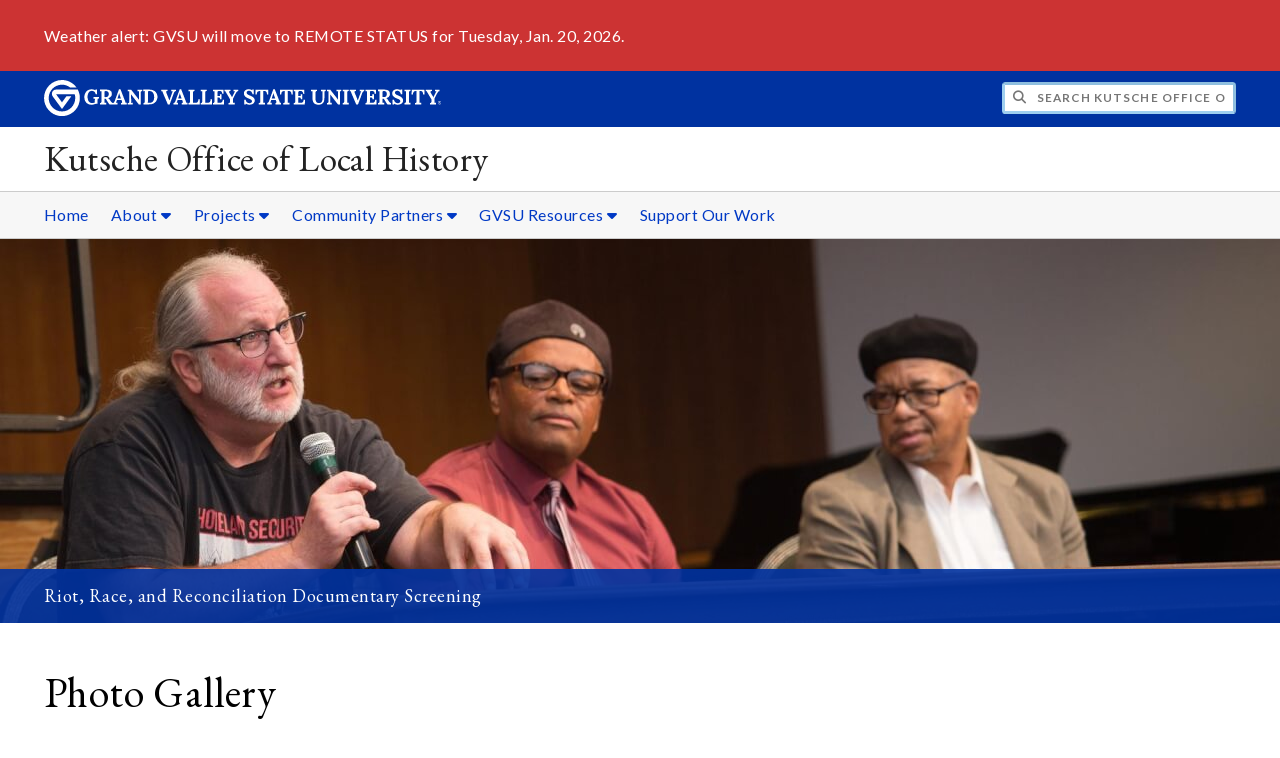

--- FILE ---
content_type: text/html;charset=UTF-8
request_url: https://www.gvsu.edu/kutsche/module-gallery-view.htm?siteModuleId=5E6DBEDA-F511-BA7E-CFCFF92AFF832A1E&galleryId=3ED12E88-FF7E-34A5-78540978CD35153F&photoId=3FF7A9D5-00A9-EEA1-B7FC77975AC3CEE7
body_size: 13394
content:
<!DOCTYPE html>
<html lang="en">
	<head>
		<title>
	Asian New Year Celebration &#x28;2016&#x29; - Photo Gallery -
	Kutsche Office of Local History - Grand Valley State University
</title>
<meta http-equiv="Content-Type" content="text/html; charset=utf-8" />
<meta name="viewport" content="width=device-width, initial-scale=1.0" />

	<meta name="category" content="content" />

	<meta name="description" content="&lt;p&gt;GVSU&#x20;Asian&#x20;Student&#x20;Union&amp;&#x23;39&#x3b;s&#x20;New&#x20;Year&#x20;Celebration,&#x20;February&#x20;4,&#x20;2016.&#x20;&lt;i&gt;Photo&#x20;by&#x20;Bri&#x20;Luginbill&lt;&#x2f;i&gt;.&lt;&#x2f;p&gt;" />

	<meta name="homepage" content="no" />

	<meta name="title" content="Asian&#x20;New&#x20;Year&#x20;Celebration&#x20;&#x28;2016&#x29;&#x20;-&#x20;Photo&#x20;Gallery" />

	
	<meta name="robots" content="index,follow" />

<link rel="preconnect" href="https://fonts.googleapis.com">
<link rel="preconnect" href="https://fonts.gstatic.com" crossorigin>
<link rel="preload" href="https://fonts.googleapis.com/css2?family=EB+Garamond&family=Lato:wght@400;700&display=swap" as="style" onload="this.onload=null;this.rel='stylesheet'" />
<noscript>
	<link href="https://fonts.googleapis.com/css2?family=EB+Garamond&family=Lato:wght@400;700&display=swap" rel="stylesheet">
</noscript>

<link rel="preconnect" href="https&#x3a;&#x2f;&#x2f;www.gvsu.edu">
<link rel="preconnect" href="https&#x3a;&#x2f;&#x2f;www.gvsu.edu" crossorigin>
<link rel="preload" href="/cms4/skeleton/2/files/css/icons[1742408784].css" as="style" onload="this.onload=null;this.rel='stylesheet'" />
<link rel="preload" href="/cms4/skeleton/2/files/css/styles[1742408784].css" as="style" onload="this.onload=null;this.rel='stylesheet'" />
<noscript>
	<link href="/cms4/skeleton/2/files/css/icons[1742408784].css" rel="stylesheet">
	<link href="/cms4/skeleton/2/files/css/styles[1742408784].css" rel="stylesheet">
</noscript>


					
					<!-- Google Tag Manager -->
					<script>(function(w,d,s,l,i){w[l]=w[l]||[];w[l].push({'gtm.start':
					new Date().getTime(),event:'gtm.js'});var f=d.getElementsByTagName(s)[0],
					j=d.createElement(s),dl=l!='dataLayer'?'&l='+l:'';j.async=true;j.src=
					'https://www.googletagmanager.com/gtm.js?id='+i+dl;f.parentNode.insertBefore(j,f);
					})(window,document,'script','dataLayer','GTM-PTD73Q');</script>
					
					<script async src="https://apply.gvsu.edu/ping"></script>
				
<!--[if lte IE 8]>
	<script src="//cdnjs.cloudflare.com/ajax/libs/html5shiv/3.7.3/html5shiv.js"></script>
<![endif]-->
<script src="/cms4/skeleton/2/files/js/cms4.2.min[1732205303].js"></script> 
	<link rel="canonical" href="https://www.gvsu.edu/kutsche/module-gallery-view.htm?siteModuleId=5E6DBEDA-F511-BA7E-CFCFF92AFF832A1E&galleryId=3ED12E88-FF7E-34A5-78540978CD35153F" /></head>
	<body>
		<div role="banner">
	<a href="#main" class="focus-inverted">Skip to main content</a>
	
	

<div class="emergency hide-print ">
<div class="content">
<p>Weather alert: GVSU will move to REMOTE STATUS for Tuesday, Jan. 20, 2026.</p>
</div>
</div>

	<div class="header">
		<div class="row content">
			<div class="col-5 col-sm-12 logo">
				<div class="col-12 col-sm-9">
					<h1>
						<a href="/">
							<!--[if lte IE 8|!IE]>
								<img src="/cms4/skeleton/2/files/img/gvsu_logo_white[0].png" alt="Grand Valley State University Logo" width="600" height="53" />
							<![endif]-->
							<!--[if gte IE 9|!IE]><!-->
								<img src="/cms4/skeleton/2/files/img/gvsu_logo_white[0].svg" alt="Grand Valley State University Logo" onerror="this.onerror=null;this.src='/cms4/skeleton/2/files/img/gvsu_logo_white.png'" width="600" height="53" />
							<!--<![endif]-->
							<span id="gv-logo-label" class="sr-only" aria-hidden="true">Grand Valley State University</span>
						</a>
					</h1>
				</div>
				
					<div class="hide-lg hide-md col-sm-3">
						<a href="cms-siteindex-index.htm" id="gv-hamburger" role="button" tabindex="0" aria-label="Menu">
							<span class="icon icon-bars" aria-hidden="true"></span>
						</a>
					</div>
				
			</div>
			<div class="col-7 col-sm-12 quick hide-print" style="display: block !important">
				<form class="search" action="/searchaction.htm" role="search">
					<input type="hidden" name="media" value="search" />
					<input type="hidden" name="path" value="/kutsche" />
					<input type="hidden" name="title" value="Kutsche&#x20;Office&#x20;of&#x20;Local&#x20;History" />
					<h2 class="sr-only">
						<label for="gv-search-input">Search Kutsche&#x20;Office&#x20;of&#x20;Local&#x20;History</label>
					</h2>
					<span class="icon icon-search" aria-hidden="true"></span>
					<input type="text" name="search" id="gv-search-input" size="25" maxlength="255" placeholder="Search Kutsche&#x20;Office&#x20;of&#x20;Local&#x20;History" />
					<button type="submit" class="btn btn-default sr-only" aria-hidden="true" tabindex="-1">Submit</button>
				</form>
			</div>
			<script>
				document.querySelector('.quick').style.display = '';
			</script>
		</div>
	</div>
	<div class="site">
		<div class="content">
			<h1 class="h2 serif color-black padding-none margin-none">
				<a href="/kutsche" class="color-black">
					Kutsche Office of Local History
				</a>
			</h1>
		</div>
	</div>
	
		<div id="cms-navigation" class="navigation hide-sm hide-print">
			<div class="content">
				<div role="navigation">
	<ul>
		
					<li>
						<a href="&#x2f;kutsche" target="_self">
							Home
						</a>
					</li>
				
					<li class="navigation-sub">
						<a href="./cms-siteindex-index.htm#EBBA7926-BE9D-7710-D97DD315A7535FEC" target="_self" aria-label="About sub navigation">
							About
							<span class="icon icon-caret-down" aria-hidden="true"></span>
						</a>
						<ul>
							
									<li>
										<a href="about-us-5.htm" target="_self">
											About Us
										</a>
									</li>
								
									<li>
										<a href="director-staff-6.htm" target="_self">
											Director &amp; Staff
										</a>
									</li>
								
									<li>
										<a href="advisory-council-7.htm" target="_self">
											Advisory Council
										</a>
									</li>
								
									<li>
										<a href="kutsche-chronicle-20.htm" target="_self">
											Kutsche Chronicle
										</a>
									</li>
								
						</ul>
					</li>
				
					<li class="navigation-sub">
						<a href="./cms-siteindex-index.htm#EBBD4640-B570-4116-18882546DD8D5AAE" target="_self" aria-label="Projects sub navigation">
							Projects
							<span class="icon icon-caret-down" aria-hidden="true"></span>
						</a>
						<ul>
							
									<li>
										<a href="teaching-west-michigan-histories-project-47.htm" target="_self">
											Teaching West Michigan Histories
										</a>
									</li>
								
									<li>
										<a href="recorded-webinars-programs-39.htm" target="_self">
											Digital Programs Hub
										</a>
									</li>
								
									<li>
										<a href="past-projects-31.htm" target="_self">
											Past Projects
										</a>
									</li>
								
						</ul>
					</li>
				
					<li class="navigation-sub">
						<a href="./cms-siteindex-index.htm#8592C648-F4AD-7DC3-352B5BAC5AD39873" target="_self" aria-label="Community&#x20;Partners sub navigation">
							Community Partners
							<span class="icon icon-caret-down" aria-hidden="true"></span>
						</a>
						<ul>
							
									<li>
										<a href="annual-local-history-roundtable-11.htm" target="_self">
											Annual Local History Roundtable
										</a>
									</li>
								
									<li>
										<a href="gordon-olson-award-25.htm" target="_self">
											Gordon Olson Award
										</a>
									</li>
								
									<li>
										<a href="community-collaboration-grant-29.htm" target="_self">
											Community Collaboration Grant
										</a>
									</li>
								
									<li>
										<a href="map-of-local-history-resources-34.htm" target="_self">
											Resource Map
										</a>
									</li>
								
						</ul>
					</li>
				
					<li class="navigation-sub">
						<a href="./cms-siteindex-index.htm#882B8F92-D904-17A7-05A260BF1296A6C8" target="_self" aria-label="GVSU&#x20;Resources sub navigation">
							GVSU Resources
							<span class="icon icon-caret-down" aria-hidden="true"></span>
						</a>
						<ul>
							
									<li>
										<a href="faculty-opportunities-41.htm" target="_self">
											Faculty Opportunities
										</a>
									</li>
								
									<li>
										<a href="student-opportunities-42.htm" target="_self">
											Student Opportunities
										</a>
									</li>
								
						</ul>
					</li>
				
					<li>
						<a href="support-our-work-2.htm" target="_self">
							Support Our Work
						</a>
					</li>
				
	</ul>
</div>
			</div>
		</div>
	
			<div class="background hide-print">
				
				<div class="image">
					
						<a href="&#x2f;kutsche&#x2f;module-gallery-index.htm&#x3f;siteModuleId&#x3d;5E6DBEDA-F511-BA7E-CFCFF92AFF832A1E" >
							
								
								<img src="/cms4/asset/E2D5A9B3-D9EB-E2A4-2F0BCD2AD8B2D772/header/57979F51-FF81-CDEE-BA15868F37F8EA36/1280[1512405944].jpg" srcset="/cms4/asset/E2D5A9B3-D9EB-E2A4-2F0BCD2AD8B2D772/header/57979F51-FF81-CDEE-BA15868F37F8EA36/2000[1512407550].jpg 1500w, /cms4/asset/E2D5A9B3-D9EB-E2A4-2F0BCD2AD8B2D772/header/57979F51-FF81-CDEE-BA15868F37F8EA36/1280[1512407550].jpg 1280w, /cms4/asset/E2D5A9B3-D9EB-E2A4-2F0BCD2AD8B2D772/header/57979F51-FF81-CDEE-BA15868F37F8EA36/800[1512407550].jpg 800w, /cms4/asset/E2D5A9B3-D9EB-E2A4-2F0BCD2AD8B2D772/header/57979F51-FF81-CDEE-BA15868F37F8EA36/400[1512407550].jpg 400w" sizes="100vw" width="2000" height="600" alt="Riot,&#x20;Race,&#x20;and&#x20;Reconciliation&#x20;Documentary&#x20;Screening" />
							
						</a>
					
				</div>
				<script>
					var noscript = document.querySelectorAll('noscript[data-video-src]');
					for (i=0;i<noscript.length;i++) {
						var img = document.createElement('img');			
						for (j in noscript[i].attributes) {
							if (noscript[i].attributes[j].nodeName != null && noscript[i].attributes[j].nodeName.indexOf('data-video-image-') === 0) {
								img.setAttribute(noscript[i].attributes[j].nodeName.substring(17), noscript[i].attributes[j].value);
							}
						}
						if (Math.max(document.documentElement.clientWidth, window.innerWidth || 0) > 800) {
							var video = document.createElement('video');
							video.setAttribute('poster', noscript[i].getAttribute('data-video-poster'));
							video.setAttribute('preload', 'auto');
							if (cms.helper.storage('cms4_header_video') !== 'pause') {
								video.setAttribute('autoplay', 'autoplay');
							} else {
								// this tricks the browser into buffering the video enough so the paused video isn't blurry
								video.currentTime = 0.001; // 1ms
							}
							video.muted = true; // Chrome M70+ requires this for the video to auto play https://developers.google.com/web/updates/2017/09/autoplay-policy-changes
							video.setAttribute('muted', 'muted');
							
								video.setAttribute('loop', 'loop');
							
							
							var source = document.createElement('source');
							source.setAttribute('src', noscript[i].getAttribute('data-video-src'));
							source.setAttribute('type', 'video/mp4');
							video.appendChild(source);
							video.appendChild(img);
						
							noscript[i].parentNode.insertBefore(video, noscript[i]);
							
							// add pause button
							var btn = document.createElement( 'a' );
							btn.href = '#';
							btn.className = 'hide-sm media-button';
							noscript[i].parentNode.insertBefore( btn, noscript[i] );
							var action = document.createElement( 'span' );
							action.className = 'icon icon-play-circle';
							if (cms.helper.storage('cms4_header_video') !== 'pause') {
								action.className = 'icon icon-pause-circle';
							}
							btn.appendChild( action );
							btn.addEventListener( 'click', function( e) {
								if ( video.paused ) {
									action.className = 'icon icon-pause-circle';
									video.play();
									cms.helper.storage('cms4_header_video', null); // remove the storage item
								} else {
									action.className = 'icon icon-play-circle';
									video.play();
									video.pause();
									cms.helper.storage('cms4_header_video', 'pause'); // save the storage item as 'pause'
								}
								e.preventDefault();
								return false;
							});
						} else {
							noscript[i].parentNode.insertBefore(img, noscript[i]);
						}
						noscript[i].removeAttribute('data-video-src');
					}
				</script>
				
					
					<a id="gv-flavorinfo" class="hide-lg hide-md hide-sm" role="button" aria-controls="gv-flavor" tabindex="0" aria-label="View more information about the header image">
						<span>
							<span class="icon icon-info-circle" aria-hidden="true"></span>
						</span>
					</a>
					<div id="gv-flavor" class="flavor">
						<div class="content">
							<p>Riot, Race, and Reconciliation Documentary Screening</p>
						</div>
					</div>
				
			</div>
		
</div><div role="main" id="main">
	
			<div class="content" style="padding-bottom: 0">
				<div id="cms-content">
					<script type="text/javascript" src="/includes/templates/js/jquery-1.12.4.min[0].js"></script>

<script src="/cms4/skeleton/2/module/gallery/files/js/jquery.elastislide.min[0].js"></script>
<script src="/cms4/skeleton/2/module/gallery/files/js/jquery.easing.1.3.min[0].js"></script>
<script src="/cms4/skeleton/2/module/gallery/files/js/gallery.min[0].js"></script>
<link type="text/css" rel="stylesheet" href="/cms4/skeleton/2/module/gallery/files/css/elastislide.min[0].css" />
<link type="text/css" rel="stylesheet" href="/cms4/skeleton/2/module/gallery/files/css/style.min[0].css" />
<script type="text/javascript">
	selectedPhotoIndex = 0;
</script>
<h1>
	Photo Gallery
</h1>
<h2 class="padding-none">
	Asian New Year Celebration
</h2>

	<p>
		<p>This event, sponsored by the Asian Student Union, took place on
  Thursday, February 4, 2016 in the GVSU Kirkhof Center. GVSU's Kutsche
  Office of Local History collected stories and oral histories from
  attendees prior to the event as part of the Our Asian and Pacific
  American Community Project. Partners in that effort include Herrick
  District Library, the City of Holland, Latin Americans United for
  Progress, St. Francis de Sales Catholic Church, and the Holland Museum.</p>
	</p>


<noscript>
	<style type="text/css">
		#rg-gallery {
			display: none;
		}
	</style>
	
		<div>
			<img src="&#x2f;cms4&#x2f;asset&#x2f;E2D5A9B3-D9EB-E2A4-2F0BCD2AD8B2D772&#x2f;module&#x2f;5E6DBEDA-F511-BA7E-CFCFF92AFF832A1E&#x2f;3ED12E88-FF7E-34A5-78540978CD35153F&#x2f;1000&#x2f;3FF7A9D5-00A9-EEA1-B7FC77975AC3CEE7&#x5b;1454812743&#x5d;.jpg" alt="Asian&#x20;New&#x20;Year&#x20;Celebration&#x20;&#x28;2016&#x29;" />
			
				<h3>
					Asian New Year Celebration &#x28;2016&#x29;
				</h3>
			
				<p>
					<p>GVSU Asian Student Union's New Year Celebration, February 4, 2016.
    <i>Photo by Bri Luginbill</i>.</p>
				</p>
			
		</div>
	
	<div class="row-gutter-sm">
		
			<div class="col-2 col-md-4 col-sm-6 col-img">
				<a href="module-gallery-view.htm?siteModuleId=5E6DBEDA-F511-BA7E-CFCFF92AFF832A1E&galleryId=3ED12E88-FF7E-34A5-78540978CD35153F&photoId=3EF08299-F175-9E43-8C7BF21503625101">
					<img src="&#x2f;cms4&#x2f;asset&#x2f;E2D5A9B3-D9EB-E2A4-2F0BCD2AD8B2D772&#x2f;module&#x2f;5E6DBEDA-F511-BA7E-CFCFF92AFF832A1E&#x2f;3ED12E88-FF7E-34A5-78540978CD35153F&#x2f;thumbnails&#x2f;3EF08299-F175-9E43-8C7BF21503625101&#x5b;1454811019&#x5d;.jpg" data-large="&#x2f;cms4&#x2f;asset&#x2f;E2D5A9B3-D9EB-E2A4-2F0BCD2AD8B2D772&#x2f;module&#x2f;5E6DBEDA-F511-BA7E-CFCFF92AFF832A1E&#x2f;3ED12E88-FF7E-34A5-78540978CD35153F&#x2f;1000&#x2f;3EF08299-F175-9E43-8C7BF21503625101&#x5b;1454811020&#x5d;.jpg" alt="Asian&#x20;New&#x20;Year&#x20;Celebration&#x20;&#x28;2016&#x29;" />
				</a>
			</div>
		
			<div class="col-2 col-md-4 col-sm-6 col-img">
				<a href="module-gallery-view.htm?siteModuleId=5E6DBEDA-F511-BA7E-CFCFF92AFF832A1E&galleryId=3ED12E88-FF7E-34A5-78540978CD35153F&photoId=3EF0D239-FB9A-EF99-1260F2B8F24805B4">
					<img src="&#x2f;cms4&#x2f;asset&#x2f;E2D5A9B3-D9EB-E2A4-2F0BCD2AD8B2D772&#x2f;module&#x2f;5E6DBEDA-F511-BA7E-CFCFF92AFF832A1E&#x2f;3ED12E88-FF7E-34A5-78540978CD35153F&#x2f;thumbnails&#x2f;3EF0D239-FB9A-EF99-1260F2B8F24805B4&#x5b;1454811021&#x5d;.jpg" data-large="&#x2f;cms4&#x2f;asset&#x2f;E2D5A9B3-D9EB-E2A4-2F0BCD2AD8B2D772&#x2f;module&#x2f;5E6DBEDA-F511-BA7E-CFCFF92AFF832A1E&#x2f;3ED12E88-FF7E-34A5-78540978CD35153F&#x2f;1000&#x2f;3EF0D239-FB9A-EF99-1260F2B8F24805B4&#x5b;1454811021&#x5d;.jpg" alt="Asian&#x20;New&#x20;Year&#x20;Celebration&#x20;&#x28;2016&#x29;" />
				</a>
			</div>
		
			<div class="col-2 col-md-4 col-sm-6 col-img">
				<a href="module-gallery-view.htm?siteModuleId=5E6DBEDA-F511-BA7E-CFCFF92AFF832A1E&galleryId=3ED12E88-FF7E-34A5-78540978CD35153F&photoId=3EF0FE74-F344-CABE-A5CF1CDBB0F91DDE">
					<img src="&#x2f;cms4&#x2f;asset&#x2f;E2D5A9B3-D9EB-E2A4-2F0BCD2AD8B2D772&#x2f;module&#x2f;5E6DBEDA-F511-BA7E-CFCFF92AFF832A1E&#x2f;3ED12E88-FF7E-34A5-78540978CD35153F&#x2f;thumbnails&#x2f;3EF0FE74-F344-CABE-A5CF1CDBB0F91DDE&#x5b;1454811021&#x5d;.jpg" data-large="&#x2f;cms4&#x2f;asset&#x2f;E2D5A9B3-D9EB-E2A4-2F0BCD2AD8B2D772&#x2f;module&#x2f;5E6DBEDA-F511-BA7E-CFCFF92AFF832A1E&#x2f;3ED12E88-FF7E-34A5-78540978CD35153F&#x2f;1000&#x2f;3EF0FE74-F344-CABE-A5CF1CDBB0F91DDE&#x5b;1454811021&#x5d;.jpg" alt="Asian&#x20;New&#x20;Year&#x20;Celebration&#x20;&#x28;2016&#x29;" />
				</a>
			</div>
		
			<div class="col-2 col-md-4 col-sm-6 col-img">
				<a href="module-gallery-view.htm?siteModuleId=5E6DBEDA-F511-BA7E-CFCFF92AFF832A1E&galleryId=3ED12E88-FF7E-34A5-78540978CD35153F&photoId=3EF11716-9699-EA79-428EB9B2CA48B4AC">
					<img src="&#x2f;cms4&#x2f;asset&#x2f;E2D5A9B3-D9EB-E2A4-2F0BCD2AD8B2D772&#x2f;module&#x2f;5E6DBEDA-F511-BA7E-CFCFF92AFF832A1E&#x2f;3ED12E88-FF7E-34A5-78540978CD35153F&#x2f;thumbnails&#x2f;3EF11716-9699-EA79-428EB9B2CA48B4AC&#x5b;1454811022&#x5d;.jpg" data-large="&#x2f;cms4&#x2f;asset&#x2f;E2D5A9B3-D9EB-E2A4-2F0BCD2AD8B2D772&#x2f;module&#x2f;5E6DBEDA-F511-BA7E-CFCFF92AFF832A1E&#x2f;3ED12E88-FF7E-34A5-78540978CD35153F&#x2f;1000&#x2f;3EF11716-9699-EA79-428EB9B2CA48B4AC&#x5b;1454811022&#x5d;.jpg" alt="Asian&#x20;New&#x20;Year&#x20;Celebration&#x20;&#x28;2016&#x29;" />
				</a>
			</div>
		
			<div class="col-2 col-md-4 col-sm-6 col-img">
				<a href="module-gallery-view.htm?siteModuleId=5E6DBEDA-F511-BA7E-CFCFF92AFF832A1E&galleryId=3ED12E88-FF7E-34A5-78540978CD35153F&photoId=3EFAE122-B867-E897-DDDA29E34C590374">
					<img src="&#x2f;cms4&#x2f;asset&#x2f;E2D5A9B3-D9EB-E2A4-2F0BCD2AD8B2D772&#x2f;module&#x2f;5E6DBEDA-F511-BA7E-CFCFF92AFF832A1E&#x2f;3ED12E88-FF7E-34A5-78540978CD35153F&#x2f;thumbnails&#x2f;3EFAE122-B867-E897-DDDA29E34C590374&#x5b;1454811086&#x5d;.jpg" data-large="&#x2f;cms4&#x2f;asset&#x2f;E2D5A9B3-D9EB-E2A4-2F0BCD2AD8B2D772&#x2f;module&#x2f;5E6DBEDA-F511-BA7E-CFCFF92AFF832A1E&#x2f;3ED12E88-FF7E-34A5-78540978CD35153F&#x2f;1000&#x2f;3EFAE122-B867-E897-DDDA29E34C590374&#x5b;1454811086&#x5d;.jpg" alt="Asian&#x20;New&#x20;Year&#x20;Celebration&#x20;&#x28;2016&#x29;" />
				</a>
			</div>
		
			<div class="col-2 col-md-4 col-sm-6 col-img">
				<a href="module-gallery-view.htm?siteModuleId=5E6DBEDA-F511-BA7E-CFCFF92AFF832A1E&galleryId=3ED12E88-FF7E-34A5-78540978CD35153F&photoId=3EFAF98D-0963-62A5-F76D3A387E91DE26">
					<img src="&#x2f;cms4&#x2f;asset&#x2f;E2D5A9B3-D9EB-E2A4-2F0BCD2AD8B2D772&#x2f;module&#x2f;5E6DBEDA-F511-BA7E-CFCFF92AFF832A1E&#x2f;3ED12E88-FF7E-34A5-78540978CD35153F&#x2f;thumbnails&#x2f;3EFAF98D-0963-62A5-F76D3A387E91DE26&#x5b;1454811087&#x5d;.jpg" data-large="&#x2f;cms4&#x2f;asset&#x2f;E2D5A9B3-D9EB-E2A4-2F0BCD2AD8B2D772&#x2f;module&#x2f;5E6DBEDA-F511-BA7E-CFCFF92AFF832A1E&#x2f;3ED12E88-FF7E-34A5-78540978CD35153F&#x2f;1000&#x2f;3EFAF98D-0963-62A5-F76D3A387E91DE26&#x5b;1454811087&#x5d;.jpg" alt="Asian&#x20;New&#x20;Year&#x20;Celebration&#x20;&#x28;2016&#x29;" />
				</a>
			</div>
		
			<div class="col-2 col-md-4 col-sm-6 col-img">
				<a href="module-gallery-view.htm?siteModuleId=5E6DBEDA-F511-BA7E-CFCFF92AFF832A1E&galleryId=3ED12E88-FF7E-34A5-78540978CD35153F&photoId=3EFB1833-9BCA-664E-0BF42BA193528008">
					<img src="&#x2f;cms4&#x2f;asset&#x2f;E2D5A9B3-D9EB-E2A4-2F0BCD2AD8B2D772&#x2f;module&#x2f;5E6DBEDA-F511-BA7E-CFCFF92AFF832A1E&#x2f;3ED12E88-FF7E-34A5-78540978CD35153F&#x2f;thumbnails&#x2f;3EFB1833-9BCA-664E-0BF42BA193528008&#x5b;1454811087&#x5d;.jpg" data-large="&#x2f;cms4&#x2f;asset&#x2f;E2D5A9B3-D9EB-E2A4-2F0BCD2AD8B2D772&#x2f;module&#x2f;5E6DBEDA-F511-BA7E-CFCFF92AFF832A1E&#x2f;3ED12E88-FF7E-34A5-78540978CD35153F&#x2f;1000&#x2f;3EFB1833-9BCA-664E-0BF42BA193528008&#x5b;1454811088&#x5d;.jpg" alt="Asian&#x20;New&#x20;Year&#x20;Celebration&#x20;&#x28;2016&#x29;" />
				</a>
			</div>
		
			<div class="col-2 col-md-4 col-sm-6 col-img">
				<a href="module-gallery-view.htm?siteModuleId=5E6DBEDA-F511-BA7E-CFCFF92AFF832A1E&galleryId=3ED12E88-FF7E-34A5-78540978CD35153F&photoId=3EFB367F-F197-86FA-25E544F41E6A2B46">
					<img src="&#x2f;cms4&#x2f;asset&#x2f;E2D5A9B3-D9EB-E2A4-2F0BCD2AD8B2D772&#x2f;module&#x2f;5E6DBEDA-F511-BA7E-CFCFF92AFF832A1E&#x2f;3ED12E88-FF7E-34A5-78540978CD35153F&#x2f;thumbnails&#x2f;3EFB367F-F197-86FA-25E544F41E6A2B46&#x5b;1454811088&#x5d;.jpg" data-large="&#x2f;cms4&#x2f;asset&#x2f;E2D5A9B3-D9EB-E2A4-2F0BCD2AD8B2D772&#x2f;module&#x2f;5E6DBEDA-F511-BA7E-CFCFF92AFF832A1E&#x2f;3ED12E88-FF7E-34A5-78540978CD35153F&#x2f;1000&#x2f;3EFB367F-F197-86FA-25E544F41E6A2B46&#x5b;1454811088&#x5d;.jpg" alt="Asian&#x20;New&#x20;Year&#x20;Celebration&#x20;&#x28;2016&#x29;" />
				</a>
			</div>
		
			<div class="col-2 col-md-4 col-sm-6 col-img">
				<a href="module-gallery-view.htm?siteModuleId=5E6DBEDA-F511-BA7E-CFCFF92AFF832A1E&galleryId=3ED12E88-FF7E-34A5-78540978CD35153F&photoId=3F06BF07-C649-6181-20101A31281D0660">
					<img src="&#x2f;cms4&#x2f;asset&#x2f;E2D5A9B3-D9EB-E2A4-2F0BCD2AD8B2D772&#x2f;module&#x2f;5E6DBEDA-F511-BA7E-CFCFF92AFF832A1E&#x2f;3ED12E88-FF7E-34A5-78540978CD35153F&#x2f;thumbnails&#x2f;3F06BF07-C649-6181-20101A31281D0660&#x5b;1454811164&#x5d;.jpg" data-large="&#x2f;cms4&#x2f;asset&#x2f;E2D5A9B3-D9EB-E2A4-2F0BCD2AD8B2D772&#x2f;module&#x2f;5E6DBEDA-F511-BA7E-CFCFF92AFF832A1E&#x2f;3ED12E88-FF7E-34A5-78540978CD35153F&#x2f;1000&#x2f;3F06BF07-C649-6181-20101A31281D0660&#x5b;1454811164&#x5d;.jpg" alt="Asian&#x20;New&#x20;Year&#x20;Celebration&#x20;&#x28;2016&#x29;" />
				</a>
			</div>
		
			<div class="col-2 col-md-4 col-sm-6 col-img">
				<a href="module-gallery-view.htm?siteModuleId=5E6DBEDA-F511-BA7E-CFCFF92AFF832A1E&galleryId=3ED12E88-FF7E-34A5-78540978CD35153F&photoId=3F06D717-B831-1282-D968D74E18817B5D">
					<img src="&#x2f;cms4&#x2f;asset&#x2f;E2D5A9B3-D9EB-E2A4-2F0BCD2AD8B2D772&#x2f;module&#x2f;5E6DBEDA-F511-BA7E-CFCFF92AFF832A1E&#x2f;3ED12E88-FF7E-34A5-78540978CD35153F&#x2f;thumbnails&#x2f;3F06D717-B831-1282-D968D74E18817B5D&#x5b;1454811164&#x5d;.jpg" data-large="&#x2f;cms4&#x2f;asset&#x2f;E2D5A9B3-D9EB-E2A4-2F0BCD2AD8B2D772&#x2f;module&#x2f;5E6DBEDA-F511-BA7E-CFCFF92AFF832A1E&#x2f;3ED12E88-FF7E-34A5-78540978CD35153F&#x2f;1000&#x2f;3F06D717-B831-1282-D968D74E18817B5D&#x5b;1454811165&#x5d;.jpg" alt="Asian&#x20;New&#x20;Year&#x20;Celebration&#x20;&#x28;2016&#x29;" />
				</a>
			</div>
		
			<div class="col-2 col-md-4 col-sm-6 col-img">
				<a href="module-gallery-view.htm?siteModuleId=5E6DBEDA-F511-BA7E-CFCFF92AFF832A1E&galleryId=3ED12E88-FF7E-34A5-78540978CD35153F&photoId=3F06EEA2-D396-4BC6-51F78742D6576587">
					<img src="&#x2f;cms4&#x2f;asset&#x2f;E2D5A9B3-D9EB-E2A4-2F0BCD2AD8B2D772&#x2f;module&#x2f;5E6DBEDA-F511-BA7E-CFCFF92AFF832A1E&#x2f;3ED12E88-FF7E-34A5-78540978CD35153F&#x2f;thumbnails&#x2f;3F06EEA2-D396-4BC6-51F78742D6576587&#x5b;1454811165&#x5d;.jpg" data-large="&#x2f;cms4&#x2f;asset&#x2f;E2D5A9B3-D9EB-E2A4-2F0BCD2AD8B2D772&#x2f;module&#x2f;5E6DBEDA-F511-BA7E-CFCFF92AFF832A1E&#x2f;3ED12E88-FF7E-34A5-78540978CD35153F&#x2f;1000&#x2f;3F06EEA2-D396-4BC6-51F78742D6576587&#x5b;1454811165&#x5d;.jpg" alt="Asian&#x20;New&#x20;Year&#x20;Celebration&#x20;&#x28;2016&#x29;" />
				</a>
			</div>
		
			<div class="col-2 col-md-4 col-sm-6 col-img">
				<a href="module-gallery-view.htm?siteModuleId=5E6DBEDA-F511-BA7E-CFCFF92AFF832A1E&galleryId=3ED12E88-FF7E-34A5-78540978CD35153F&photoId=3F070DC3-F78D-DF08-40865320152724AE">
					<img src="&#x2f;cms4&#x2f;asset&#x2f;E2D5A9B3-D9EB-E2A4-2F0BCD2AD8B2D772&#x2f;module&#x2f;5E6DBEDA-F511-BA7E-CFCFF92AFF832A1E&#x2f;3ED12E88-FF7E-34A5-78540978CD35153F&#x2f;thumbnails&#x2f;3F070DC3-F78D-DF08-40865320152724AE&#x5b;1454811166&#x5d;.jpg" data-large="&#x2f;cms4&#x2f;asset&#x2f;E2D5A9B3-D9EB-E2A4-2F0BCD2AD8B2D772&#x2f;module&#x2f;5E6DBEDA-F511-BA7E-CFCFF92AFF832A1E&#x2f;3ED12E88-FF7E-34A5-78540978CD35153F&#x2f;1000&#x2f;3F070DC3-F78D-DF08-40865320152724AE&#x5b;1454811166&#x5d;.jpg" alt="Asian&#x20;New&#x20;Year&#x20;Celebration&#x20;&#x28;2016&#x29;" />
				</a>
			</div>
		
			<div class="col-2 col-md-4 col-sm-6 col-img">
				<a href="module-gallery-view.htm?siteModuleId=5E6DBEDA-F511-BA7E-CFCFF92AFF832A1E&galleryId=3ED12E88-FF7E-34A5-78540978CD35153F&photoId=3F07260B-C316-E9C7-582BD4126FD9569F">
					<img src="&#x2f;cms4&#x2f;asset&#x2f;E2D5A9B3-D9EB-E2A4-2F0BCD2AD8B2D772&#x2f;module&#x2f;5E6DBEDA-F511-BA7E-CFCFF92AFF832A1E&#x2f;3ED12E88-FF7E-34A5-78540978CD35153F&#x2f;thumbnails&#x2f;3F07260B-C316-E9C7-582BD4126FD9569F&#x5b;1454811167&#x5d;.jpg" data-large="&#x2f;cms4&#x2f;asset&#x2f;E2D5A9B3-D9EB-E2A4-2F0BCD2AD8B2D772&#x2f;module&#x2f;5E6DBEDA-F511-BA7E-CFCFF92AFF832A1E&#x2f;3ED12E88-FF7E-34A5-78540978CD35153F&#x2f;1000&#x2f;3F07260B-C316-E9C7-582BD4126FD9569F&#x5b;1454811167&#x5d;.jpg" alt="Asian&#x20;New&#x20;Year&#x20;Celebration&#x20;&#x28;2016&#x29;" />
				</a>
			</div>
		
			<div class="col-2 col-md-4 col-sm-6 col-img">
				<a href="module-gallery-view.htm?siteModuleId=5E6DBEDA-F511-BA7E-CFCFF92AFF832A1E&galleryId=3ED12E88-FF7E-34A5-78540978CD35153F&photoId=3F131890-A715-9512-0DC090666E4DE4B9">
					<img src="&#x2f;cms4&#x2f;asset&#x2f;E2D5A9B3-D9EB-E2A4-2F0BCD2AD8B2D772&#x2f;module&#x2f;5E6DBEDA-F511-BA7E-CFCFF92AFF832A1E&#x2f;3ED12E88-FF7E-34A5-78540978CD35153F&#x2f;thumbnails&#x2f;3F131890-A715-9512-0DC090666E4DE4B9&#x5b;1454811245&#x5d;.jpg" data-large="&#x2f;cms4&#x2f;asset&#x2f;E2D5A9B3-D9EB-E2A4-2F0BCD2AD8B2D772&#x2f;module&#x2f;5E6DBEDA-F511-BA7E-CFCFF92AFF832A1E&#x2f;3ED12E88-FF7E-34A5-78540978CD35153F&#x2f;1000&#x2f;3F131890-A715-9512-0DC090666E4DE4B9&#x5b;1454811245&#x5d;.jpg" alt="Asian&#x20;New&#x20;Year&#x20;Celebration&#x20;&#x28;2016&#x29;" />
				</a>
			</div>
		
			<div class="col-2 col-md-4 col-sm-6 col-img">
				<a href="module-gallery-view.htm?siteModuleId=5E6DBEDA-F511-BA7E-CFCFF92AFF832A1E&galleryId=3ED12E88-FF7E-34A5-78540978CD35153F&photoId=3F132D62-F6E6-78C3-FF41F63FEEE83178">
					<img src="&#x2f;cms4&#x2f;asset&#x2f;E2D5A9B3-D9EB-E2A4-2F0BCD2AD8B2D772&#x2f;module&#x2f;5E6DBEDA-F511-BA7E-CFCFF92AFF832A1E&#x2f;3ED12E88-FF7E-34A5-78540978CD35153F&#x2f;thumbnails&#x2f;3F132D62-F6E6-78C3-FF41F63FEEE83178&#x5b;1454811245&#x5d;.jpg" data-large="&#x2f;cms4&#x2f;asset&#x2f;E2D5A9B3-D9EB-E2A4-2F0BCD2AD8B2D772&#x2f;module&#x2f;5E6DBEDA-F511-BA7E-CFCFF92AFF832A1E&#x2f;3ED12E88-FF7E-34A5-78540978CD35153F&#x2f;1000&#x2f;3F132D62-F6E6-78C3-FF41F63FEEE83178&#x5b;1454811245&#x5d;.jpg" alt="Asian&#x20;New&#x20;Year&#x20;Celebration&#x20;&#x28;2016&#x29;" />
				</a>
			</div>
		
			<div class="col-2 col-md-4 col-sm-6 col-img">
				<a href="module-gallery-view.htm?siteModuleId=5E6DBEDA-F511-BA7E-CFCFF92AFF832A1E&galleryId=3ED12E88-FF7E-34A5-78540978CD35153F&photoId=3F13455E-9F32-0324-CDE10F402A0D6BEC">
					<img src="&#x2f;cms4&#x2f;asset&#x2f;E2D5A9B3-D9EB-E2A4-2F0BCD2AD8B2D772&#x2f;module&#x2f;5E6DBEDA-F511-BA7E-CFCFF92AFF832A1E&#x2f;3ED12E88-FF7E-34A5-78540978CD35153F&#x2f;thumbnails&#x2f;3F13455E-9F32-0324-CDE10F402A0D6BEC&#x5b;1454811246&#x5d;.jpg" data-large="&#x2f;cms4&#x2f;asset&#x2f;E2D5A9B3-D9EB-E2A4-2F0BCD2AD8B2D772&#x2f;module&#x2f;5E6DBEDA-F511-BA7E-CFCFF92AFF832A1E&#x2f;3ED12E88-FF7E-34A5-78540978CD35153F&#x2f;1000&#x2f;3F13455E-9F32-0324-CDE10F402A0D6BEC&#x5b;1454811246&#x5d;.jpg" alt="Asian&#x20;New&#x20;Year&#x20;Celebration&#x20;&#x28;2016&#x29;" />
				</a>
			</div>
		
			<div class="col-2 col-md-4 col-sm-6 col-img">
				<a href="module-gallery-view.htm?siteModuleId=5E6DBEDA-F511-BA7E-CFCFF92AFF832A1E&galleryId=3ED12E88-FF7E-34A5-78540978CD35153F&photoId=3F135D2B-0A32-51D0-E2125A62078A1A18">
					<img src="&#x2f;cms4&#x2f;asset&#x2f;E2D5A9B3-D9EB-E2A4-2F0BCD2AD8B2D772&#x2f;module&#x2f;5E6DBEDA-F511-BA7E-CFCFF92AFF832A1E&#x2f;3ED12E88-FF7E-34A5-78540978CD35153F&#x2f;thumbnails&#x2f;3F135D2B-0A32-51D0-E2125A62078A1A18&#x5b;1454811246&#x5d;.jpg" data-large="&#x2f;cms4&#x2f;asset&#x2f;E2D5A9B3-D9EB-E2A4-2F0BCD2AD8B2D772&#x2f;module&#x2f;5E6DBEDA-F511-BA7E-CFCFF92AFF832A1E&#x2f;3ED12E88-FF7E-34A5-78540978CD35153F&#x2f;1000&#x2f;3F135D2B-0A32-51D0-E2125A62078A1A18&#x5b;1454811247&#x5d;.jpg" alt="Asian&#x20;New&#x20;Year&#x20;Celebration&#x20;&#x28;2016&#x29;" />
				</a>
			</div>
		
			<div class="col-2 col-md-4 col-sm-6 col-img">
				<a href="module-gallery-view.htm?siteModuleId=5E6DBEDA-F511-BA7E-CFCFF92AFF832A1E&galleryId=3ED12E88-FF7E-34A5-78540978CD35153F&photoId=3F22329E-D8D2-1E33-B14C202DCD351513">
					<img src="&#x2f;cms4&#x2f;asset&#x2f;E2D5A9B3-D9EB-E2A4-2F0BCD2AD8B2D772&#x2f;module&#x2f;5E6DBEDA-F511-BA7E-CFCFF92AFF832A1E&#x2f;3ED12E88-FF7E-34A5-78540978CD35153F&#x2f;thumbnails&#x2f;3F22329E-D8D2-1E33-B14C202DCD351513&#x5b;1454811344&#x5d;.jpg" data-large="&#x2f;cms4&#x2f;asset&#x2f;E2D5A9B3-D9EB-E2A4-2F0BCD2AD8B2D772&#x2f;module&#x2f;5E6DBEDA-F511-BA7E-CFCFF92AFF832A1E&#x2f;3ED12E88-FF7E-34A5-78540978CD35153F&#x2f;1000&#x2f;3F22329E-D8D2-1E33-B14C202DCD351513&#x5b;1454811344&#x5d;.jpg" alt="Asian&#x20;New&#x20;Year&#x20;Celebration&#x20;&#x28;2016&#x29;" />
				</a>
			</div>
		
			<div class="col-2 col-md-4 col-sm-6 col-img">
				<a href="module-gallery-view.htm?siteModuleId=5E6DBEDA-F511-BA7E-CFCFF92AFF832A1E&galleryId=3ED12E88-FF7E-34A5-78540978CD35153F&photoId=3F224E24-B92C-F5F9-9A94E60CCA364A86">
					<img src="&#x2f;cms4&#x2f;asset&#x2f;E2D5A9B3-D9EB-E2A4-2F0BCD2AD8B2D772&#x2f;module&#x2f;5E6DBEDA-F511-BA7E-CFCFF92AFF832A1E&#x2f;3ED12E88-FF7E-34A5-78540978CD35153F&#x2f;thumbnails&#x2f;3F224E24-B92C-F5F9-9A94E60CCA364A86&#x5b;1454811344&#x5d;.jpg" data-large="&#x2f;cms4&#x2f;asset&#x2f;E2D5A9B3-D9EB-E2A4-2F0BCD2AD8B2D772&#x2f;module&#x2f;5E6DBEDA-F511-BA7E-CFCFF92AFF832A1E&#x2f;3ED12E88-FF7E-34A5-78540978CD35153F&#x2f;1000&#x2f;3F224E24-B92C-F5F9-9A94E60CCA364A86&#x5b;1454811345&#x5d;.jpg" alt="Asian&#x20;New&#x20;Year&#x20;Celebration&#x20;&#x28;2016&#x29;" />
				</a>
			</div>
		
			<div class="col-2 col-md-4 col-sm-6 col-img">
				<a href="module-gallery-view.htm?siteModuleId=5E6DBEDA-F511-BA7E-CFCFF92AFF832A1E&galleryId=3ED12E88-FF7E-34A5-78540978CD35153F&photoId=3F2266E5-B0C7-0C96-CBD85D38E1344495">
					<img src="&#x2f;cms4&#x2f;asset&#x2f;E2D5A9B3-D9EB-E2A4-2F0BCD2AD8B2D772&#x2f;module&#x2f;5E6DBEDA-F511-BA7E-CFCFF92AFF832A1E&#x2f;3ED12E88-FF7E-34A5-78540978CD35153F&#x2f;thumbnails&#x2f;3F2266E5-B0C7-0C96-CBD85D38E1344495&#x5b;1454811346&#x5d;.jpg" data-large="&#x2f;cms4&#x2f;asset&#x2f;E2D5A9B3-D9EB-E2A4-2F0BCD2AD8B2D772&#x2f;module&#x2f;5E6DBEDA-F511-BA7E-CFCFF92AFF832A1E&#x2f;3ED12E88-FF7E-34A5-78540978CD35153F&#x2f;1000&#x2f;3F2266E5-B0C7-0C96-CBD85D38E1344495&#x5b;1454811346&#x5d;.jpg" alt="Asian&#x20;New&#x20;Year&#x20;Celebration&#x20;&#x28;2016&#x29;" />
				</a>
			</div>
		
			<div class="col-2 col-md-4 col-sm-6 col-img">
				<a href="module-gallery-view.htm?siteModuleId=5E6DBEDA-F511-BA7E-CFCFF92AFF832A1E&galleryId=3ED12E88-FF7E-34A5-78540978CD35153F&photoId=3F229B90-07C1-BD88-C9DE626FD1F79692">
					<img src="&#x2f;cms4&#x2f;asset&#x2f;E2D5A9B3-D9EB-E2A4-2F0BCD2AD8B2D772&#x2f;module&#x2f;5E6DBEDA-F511-BA7E-CFCFF92AFF832A1E&#x2f;3ED12E88-FF7E-34A5-78540978CD35153F&#x2f;thumbnails&#x2f;3F229B90-07C1-BD88-C9DE626FD1F79692&#x5b;1454811346&#x5d;.jpg" data-large="&#x2f;cms4&#x2f;asset&#x2f;E2D5A9B3-D9EB-E2A4-2F0BCD2AD8B2D772&#x2f;module&#x2f;5E6DBEDA-F511-BA7E-CFCFF92AFF832A1E&#x2f;3ED12E88-FF7E-34A5-78540978CD35153F&#x2f;1000&#x2f;3F229B90-07C1-BD88-C9DE626FD1F79692&#x5b;1454811346&#x5d;.jpg" alt="Asian&#x20;New&#x20;Year&#x20;Celebration&#x20;&#x28;2016&#x29;" />
				</a>
			</div>
		
			<div class="col-2 col-md-4 col-sm-6 col-img">
				<a href="module-gallery-view.htm?siteModuleId=5E6DBEDA-F511-BA7E-CFCFF92AFF832A1E&galleryId=3ED12E88-FF7E-34A5-78540978CD35153F&photoId=3F6B3702-DFF2-0603-9DA11E47D8CFB731">
					<img src="&#x2f;cms4&#x2f;asset&#x2f;E2D5A9B3-D9EB-E2A4-2F0BCD2AD8B2D772&#x2f;module&#x2f;5E6DBEDA-F511-BA7E-CFCFF92AFF832A1E&#x2f;3ED12E88-FF7E-34A5-78540978CD35153F&#x2f;thumbnails&#x2f;3F6B3702-DFF2-0603-9DA11E47D8CFB731&#x5b;1454811822&#x5d;.jpg" data-large="&#x2f;cms4&#x2f;asset&#x2f;E2D5A9B3-D9EB-E2A4-2F0BCD2AD8B2D772&#x2f;module&#x2f;5E6DBEDA-F511-BA7E-CFCFF92AFF832A1E&#x2f;3ED12E88-FF7E-34A5-78540978CD35153F&#x2f;1000&#x2f;3F6B3702-DFF2-0603-9DA11E47D8CFB731&#x5b;1454811822&#x5d;.jpg" alt="Asian&#x20;New&#x20;Year&#x20;Celebration&#x20;&#x28;2016&#x29;" />
				</a>
			</div>
		
			<div class="col-2 col-md-4 col-sm-6 col-img">
				<a href="module-gallery-view.htm?siteModuleId=5E6DBEDA-F511-BA7E-CFCFF92AFF832A1E&galleryId=3ED12E88-FF7E-34A5-78540978CD35153F&photoId=3F6B51A0-E411-353E-63F7BC86606330BA">
					<img src="&#x2f;cms4&#x2f;asset&#x2f;E2D5A9B3-D9EB-E2A4-2F0BCD2AD8B2D772&#x2f;module&#x2f;5E6DBEDA-F511-BA7E-CFCFF92AFF832A1E&#x2f;3ED12E88-FF7E-34A5-78540978CD35153F&#x2f;thumbnails&#x2f;3F6B51A0-E411-353E-63F7BC86606330BA&#x5b;1454811823&#x5d;.jpg" data-large="&#x2f;cms4&#x2f;asset&#x2f;E2D5A9B3-D9EB-E2A4-2F0BCD2AD8B2D772&#x2f;module&#x2f;5E6DBEDA-F511-BA7E-CFCFF92AFF832A1E&#x2f;3ED12E88-FF7E-34A5-78540978CD35153F&#x2f;1000&#x2f;3F6B51A0-E411-353E-63F7BC86606330BA&#x5b;1454811823&#x5d;.jpg" alt="Asian&#x20;New&#x20;Year&#x20;Celebration&#x20;&#x28;2016&#x29;" />
				</a>
			</div>
		
			<div class="col-2 col-md-4 col-sm-6 col-img">
				<a href="module-gallery-view.htm?siteModuleId=5E6DBEDA-F511-BA7E-CFCFF92AFF832A1E&galleryId=3ED12E88-FF7E-34A5-78540978CD35153F&photoId=3F6B6C47-F891-FDCF-097ACA2091A2AED6">
					<img src="&#x2f;cms4&#x2f;asset&#x2f;E2D5A9B3-D9EB-E2A4-2F0BCD2AD8B2D772&#x2f;module&#x2f;5E6DBEDA-F511-BA7E-CFCFF92AFF832A1E&#x2f;3ED12E88-FF7E-34A5-78540978CD35153F&#x2f;thumbnails&#x2f;3F6B6C47-F891-FDCF-097ACA2091A2AED6&#x5b;1454811824&#x5d;.jpg" data-large="&#x2f;cms4&#x2f;asset&#x2f;E2D5A9B3-D9EB-E2A4-2F0BCD2AD8B2D772&#x2f;module&#x2f;5E6DBEDA-F511-BA7E-CFCFF92AFF832A1E&#x2f;3ED12E88-FF7E-34A5-78540978CD35153F&#x2f;1000&#x2f;3F6B6C47-F891-FDCF-097ACA2091A2AED6&#x5b;1454811824&#x5d;.jpg" alt="Asian&#x20;New&#x20;Year&#x20;Celebration&#x20;&#x28;2016&#x29;" />
				</a>
			</div>
		
			<div class="col-2 col-md-4 col-sm-6 col-img">
				<a href="module-gallery-view.htm?siteModuleId=5E6DBEDA-F511-BA7E-CFCFF92AFF832A1E&galleryId=3ED12E88-FF7E-34A5-78540978CD35153F&photoId=3F6B8211-A356-8904-464C72B78A2D99C0">
					<img src="&#x2f;cms4&#x2f;asset&#x2f;E2D5A9B3-D9EB-E2A4-2F0BCD2AD8B2D772&#x2f;module&#x2f;5E6DBEDA-F511-BA7E-CFCFF92AFF832A1E&#x2f;3ED12E88-FF7E-34A5-78540978CD35153F&#x2f;thumbnails&#x2f;3F6B8211-A356-8904-464C72B78A2D99C0&#x5b;1454811824&#x5d;.jpg" data-large="&#x2f;cms4&#x2f;asset&#x2f;E2D5A9B3-D9EB-E2A4-2F0BCD2AD8B2D772&#x2f;module&#x2f;5E6DBEDA-F511-BA7E-CFCFF92AFF832A1E&#x2f;3ED12E88-FF7E-34A5-78540978CD35153F&#x2f;1000&#x2f;3F6B8211-A356-8904-464C72B78A2D99C0&#x5b;1454811824&#x5d;.jpg" alt="Asian&#x20;New&#x20;Year&#x20;Celebration&#x20;&#x28;2016&#x29;" />
				</a>
			</div>
		
			<div class="col-2 col-md-4 col-sm-6 col-img">
				<a href="module-gallery-view.htm?siteModuleId=5E6DBEDA-F511-BA7E-CFCFF92AFF832A1E&galleryId=3ED12E88-FF7E-34A5-78540978CD35153F&photoId=3F6B966C-AA73-8E0D-C9A52BD0EDFA9002">
					<img src="&#x2f;cms4&#x2f;asset&#x2f;E2D5A9B3-D9EB-E2A4-2F0BCD2AD8B2D772&#x2f;module&#x2f;5E6DBEDA-F511-BA7E-CFCFF92AFF832A1E&#x2f;3ED12E88-FF7E-34A5-78540978CD35153F&#x2f;thumbnails&#x2f;3F6B966C-AA73-8E0D-C9A52BD0EDFA9002&#x5b;1454811825&#x5d;.jpg" data-large="&#x2f;cms4&#x2f;asset&#x2f;E2D5A9B3-D9EB-E2A4-2F0BCD2AD8B2D772&#x2f;module&#x2f;5E6DBEDA-F511-BA7E-CFCFF92AFF832A1E&#x2f;3ED12E88-FF7E-34A5-78540978CD35153F&#x2f;1000&#x2f;3F6B966C-AA73-8E0D-C9A52BD0EDFA9002&#x5b;1454811825&#x5d;.jpg" alt="Asian&#x20;New&#x20;Year&#x20;Celebration&#x20;&#x28;2016&#x29;" />
				</a>
			</div>
		
			<div class="col-2 col-md-4 col-sm-6 col-img">
				<a href="module-gallery-view.htm?siteModuleId=5E6DBEDA-F511-BA7E-CFCFF92AFF832A1E&galleryId=3ED12E88-FF7E-34A5-78540978CD35153F&photoId=3F6BAFFD-0552-0430-F722FC77BC13034C">
					<img src="&#x2f;cms4&#x2f;asset&#x2f;E2D5A9B3-D9EB-E2A4-2F0BCD2AD8B2D772&#x2f;module&#x2f;5E6DBEDA-F511-BA7E-CFCFF92AFF832A1E&#x2f;3ED12E88-FF7E-34A5-78540978CD35153F&#x2f;thumbnails&#x2f;3F6BAFFD-0552-0430-F722FC77BC13034C&#x5b;1454811826&#x5d;.jpg" data-large="&#x2f;cms4&#x2f;asset&#x2f;E2D5A9B3-D9EB-E2A4-2F0BCD2AD8B2D772&#x2f;module&#x2f;5E6DBEDA-F511-BA7E-CFCFF92AFF832A1E&#x2f;3ED12E88-FF7E-34A5-78540978CD35153F&#x2f;1000&#x2f;3F6BAFFD-0552-0430-F722FC77BC13034C&#x5b;1454811826&#x5d;.jpg" alt="Asian&#x20;New&#x20;Year&#x20;Celebration&#x20;&#x28;2016&#x29;" />
				</a>
			</div>
		
			<div class="col-2 col-md-4 col-sm-6 col-img">
				<a href="module-gallery-view.htm?siteModuleId=5E6DBEDA-F511-BA7E-CFCFF92AFF832A1E&galleryId=3ED12E88-FF7E-34A5-78540978CD35153F&photoId=3F7A26B4-E6D1-99C1-5AB4F13CE7D8CCB8">
					<img src="&#x2f;cms4&#x2f;asset&#x2f;E2D5A9B3-D9EB-E2A4-2F0BCD2AD8B2D772&#x2f;module&#x2f;5E6DBEDA-F511-BA7E-CFCFF92AFF832A1E&#x2f;3ED12E88-FF7E-34A5-78540978CD35153F&#x2f;thumbnails&#x2f;3F7A26B4-E6D1-99C1-5AB4F13CE7D8CCB8&#x5b;1454811920&#x5d;.jpg" data-large="&#x2f;cms4&#x2f;asset&#x2f;E2D5A9B3-D9EB-E2A4-2F0BCD2AD8B2D772&#x2f;module&#x2f;5E6DBEDA-F511-BA7E-CFCFF92AFF832A1E&#x2f;3ED12E88-FF7E-34A5-78540978CD35153F&#x2f;1000&#x2f;3F7A26B4-E6D1-99C1-5AB4F13CE7D8CCB8&#x5b;1454811920&#x5d;.jpg" alt="Asian&#x20;New&#x20;Year&#x20;Celebration&#x20;&#x28;2016&#x29;" />
				</a>
			</div>
		
			<div class="col-2 col-md-4 col-sm-6 col-img">
				<a href="module-gallery-view.htm?siteModuleId=5E6DBEDA-F511-BA7E-CFCFF92AFF832A1E&galleryId=3ED12E88-FF7E-34A5-78540978CD35153F&photoId=3F7A3D07-038D-B337-58CFEF5C6C40CBE3">
					<img src="&#x2f;cms4&#x2f;asset&#x2f;E2D5A9B3-D9EB-E2A4-2F0BCD2AD8B2D772&#x2f;module&#x2f;5E6DBEDA-F511-BA7E-CFCFF92AFF832A1E&#x2f;3ED12E88-FF7E-34A5-78540978CD35153F&#x2f;thumbnails&#x2f;3F7A3D07-038D-B337-58CFEF5C6C40CBE3&#x5b;1454811921&#x5d;.jpg" data-large="&#x2f;cms4&#x2f;asset&#x2f;E2D5A9B3-D9EB-E2A4-2F0BCD2AD8B2D772&#x2f;module&#x2f;5E6DBEDA-F511-BA7E-CFCFF92AFF832A1E&#x2f;3ED12E88-FF7E-34A5-78540978CD35153F&#x2f;1000&#x2f;3F7A3D07-038D-B337-58CFEF5C6C40CBE3&#x5b;1454811921&#x5d;.jpg" alt="Asian&#x20;New&#x20;Year&#x20;Celebration&#x20;&#x28;2016&#x29;" />
				</a>
			</div>
		
			<div class="col-2 col-md-4 col-sm-6 col-img">
				<a href="module-gallery-view.htm?siteModuleId=5E6DBEDA-F511-BA7E-CFCFF92AFF832A1E&galleryId=3ED12E88-FF7E-34A5-78540978CD35153F&photoId=3F7A5183-C8AF-13EF-DFC913D7AE6EADAC">
					<img src="&#x2f;cms4&#x2f;asset&#x2f;E2D5A9B3-D9EB-E2A4-2F0BCD2AD8B2D772&#x2f;module&#x2f;5E6DBEDA-F511-BA7E-CFCFF92AFF832A1E&#x2f;3ED12E88-FF7E-34A5-78540978CD35153F&#x2f;thumbnails&#x2f;3F7A5183-C8AF-13EF-DFC913D7AE6EADAC&#x5b;1454811921&#x5d;.jpg" data-large="&#x2f;cms4&#x2f;asset&#x2f;E2D5A9B3-D9EB-E2A4-2F0BCD2AD8B2D772&#x2f;module&#x2f;5E6DBEDA-F511-BA7E-CFCFF92AFF832A1E&#x2f;3ED12E88-FF7E-34A5-78540978CD35153F&#x2f;1000&#x2f;3F7A5183-C8AF-13EF-DFC913D7AE6EADAC&#x5b;1454811921&#x5d;.jpg" alt="Asian&#x20;New&#x20;Year&#x20;Celebration&#x20;&#x28;2016&#x29;" />
				</a>
			</div>
		
			<div class="col-2 col-md-4 col-sm-6 col-img">
				<a href="module-gallery-view.htm?siteModuleId=5E6DBEDA-F511-BA7E-CFCFF92AFF832A1E&galleryId=3ED12E88-FF7E-34A5-78540978CD35153F&photoId=3F7A671F-98EC-74C0-BA2A8E5C392C598D">
					<img src="&#x2f;cms4&#x2f;asset&#x2f;E2D5A9B3-D9EB-E2A4-2F0BCD2AD8B2D772&#x2f;module&#x2f;5E6DBEDA-F511-BA7E-CFCFF92AFF832A1E&#x2f;3ED12E88-FF7E-34A5-78540978CD35153F&#x2f;thumbnails&#x2f;3F7A671F-98EC-74C0-BA2A8E5C392C598D&#x5b;1454811922&#x5d;.jpg" data-large="&#x2f;cms4&#x2f;asset&#x2f;E2D5A9B3-D9EB-E2A4-2F0BCD2AD8B2D772&#x2f;module&#x2f;5E6DBEDA-F511-BA7E-CFCFF92AFF832A1E&#x2f;3ED12E88-FF7E-34A5-78540978CD35153F&#x2f;1000&#x2f;3F7A671F-98EC-74C0-BA2A8E5C392C598D&#x5b;1454811922&#x5d;.jpg" alt="Asian&#x20;New&#x20;Year&#x20;Celebration&#x20;&#x28;2016&#x29;" />
				</a>
			</div>
		
			<div class="col-2 col-md-4 col-sm-6 col-img">
				<a href="module-gallery-view.htm?siteModuleId=5E6DBEDA-F511-BA7E-CFCFF92AFF832A1E&galleryId=3ED12E88-FF7E-34A5-78540978CD35153F&photoId=3F8D814E-0FB0-4F0B-354FE6B3FE9BC26B">
					<img src="&#x2f;cms4&#x2f;asset&#x2f;E2D5A9B3-D9EB-E2A4-2F0BCD2AD8B2D772&#x2f;module&#x2f;5E6DBEDA-F511-BA7E-CFCFF92AFF832A1E&#x2f;3ED12E88-FF7E-34A5-78540978CD35153F&#x2f;thumbnails&#x2f;3F8D814E-0FB0-4F0B-354FE6B3FE9BC26B&#x5b;1454812047&#x5d;.jpg" data-large="&#x2f;cms4&#x2f;asset&#x2f;E2D5A9B3-D9EB-E2A4-2F0BCD2AD8B2D772&#x2f;module&#x2f;5E6DBEDA-F511-BA7E-CFCFF92AFF832A1E&#x2f;3ED12E88-FF7E-34A5-78540978CD35153F&#x2f;1000&#x2f;3F8D814E-0FB0-4F0B-354FE6B3FE9BC26B&#x5b;1454812047&#x5d;.jpg" alt="Asian&#x20;New&#x20;Year&#x20;Celebration&#x20;&#x28;2016&#x29;" />
				</a>
			</div>
		
			<div class="col-2 col-md-4 col-sm-6 col-img">
				<a href="module-gallery-view.htm?siteModuleId=5E6DBEDA-F511-BA7E-CFCFF92AFF832A1E&galleryId=3ED12E88-FF7E-34A5-78540978CD35153F&photoId=3F8D9652-C490-1742-530240C079D6240C">
					<img src="&#x2f;cms4&#x2f;asset&#x2f;E2D5A9B3-D9EB-E2A4-2F0BCD2AD8B2D772&#x2f;module&#x2f;5E6DBEDA-F511-BA7E-CFCFF92AFF832A1E&#x2f;3ED12E88-FF7E-34A5-78540978CD35153F&#x2f;thumbnails&#x2f;3F8D9652-C490-1742-530240C079D6240C&#x5b;1454812047&#x5d;.jpg" data-large="&#x2f;cms4&#x2f;asset&#x2f;E2D5A9B3-D9EB-E2A4-2F0BCD2AD8B2D772&#x2f;module&#x2f;5E6DBEDA-F511-BA7E-CFCFF92AFF832A1E&#x2f;3ED12E88-FF7E-34A5-78540978CD35153F&#x2f;1000&#x2f;3F8D9652-C490-1742-530240C079D6240C&#x5b;1454812048&#x5d;.jpg" alt="Asian&#x20;New&#x20;Year&#x20;Celebration&#x20;&#x28;2016&#x29;" />
				</a>
			</div>
		
			<div class="col-2 col-md-4 col-sm-6 col-img">
				<a href="module-gallery-view.htm?siteModuleId=5E6DBEDA-F511-BA7E-CFCFF92AFF832A1E&galleryId=3ED12E88-FF7E-34A5-78540978CD35153F&photoId=3F8DAA3D-0E4E-C2BA-66B7E22DDC88752D">
					<img src="&#x2f;cms4&#x2f;asset&#x2f;E2D5A9B3-D9EB-E2A4-2F0BCD2AD8B2D772&#x2f;module&#x2f;5E6DBEDA-F511-BA7E-CFCFF92AFF832A1E&#x2f;3ED12E88-FF7E-34A5-78540978CD35153F&#x2f;thumbnails&#x2f;3F8DAA3D-0E4E-C2BA-66B7E22DDC88752D&#x5b;1454812048&#x5d;.jpg" data-large="&#x2f;cms4&#x2f;asset&#x2f;E2D5A9B3-D9EB-E2A4-2F0BCD2AD8B2D772&#x2f;module&#x2f;5E6DBEDA-F511-BA7E-CFCFF92AFF832A1E&#x2f;3ED12E88-FF7E-34A5-78540978CD35153F&#x2f;1000&#x2f;3F8DAA3D-0E4E-C2BA-66B7E22DDC88752D&#x5b;1454812048&#x5d;.jpg" alt="Asian&#x20;New&#x20;Year&#x20;Celebration&#x20;&#x28;2016&#x29;" />
				</a>
			</div>
		
			<div class="col-2 col-md-4 col-sm-6 col-img">
				<a href="module-gallery-view.htm?siteModuleId=5E6DBEDA-F511-BA7E-CFCFF92AFF832A1E&galleryId=3ED12E88-FF7E-34A5-78540978CD35153F&photoId=3F8DC1D0-F5FF-1A96-078F72F26EB74575">
					<img src="&#x2f;cms4&#x2f;asset&#x2f;E2D5A9B3-D9EB-E2A4-2F0BCD2AD8B2D772&#x2f;module&#x2f;5E6DBEDA-F511-BA7E-CFCFF92AFF832A1E&#x2f;3ED12E88-FF7E-34A5-78540978CD35153F&#x2f;thumbnails&#x2f;3F8DC1D0-F5FF-1A96-078F72F26EB74575&#x5b;1454812048&#x5d;.jpg" data-large="&#x2f;cms4&#x2f;asset&#x2f;E2D5A9B3-D9EB-E2A4-2F0BCD2AD8B2D772&#x2f;module&#x2f;5E6DBEDA-F511-BA7E-CFCFF92AFF832A1E&#x2f;3ED12E88-FF7E-34A5-78540978CD35153F&#x2f;1000&#x2f;3F8DC1D0-F5FF-1A96-078F72F26EB74575&#x5b;1454812049&#x5d;.jpg" alt="Asian&#x20;New&#x20;Year&#x20;Celebration&#x20;&#x28;2016&#x29;" />
				</a>
			</div>
		
			<div class="col-2 col-md-4 col-sm-6 col-img">
				<a href="module-gallery-view.htm?siteModuleId=5E6DBEDA-F511-BA7E-CFCFF92AFF832A1E&galleryId=3ED12E88-FF7E-34A5-78540978CD35153F&photoId=3F8DD53C-C5CA-2724-0FA0ABBC58AE9AF0">
					<img src="&#x2f;cms4&#x2f;asset&#x2f;E2D5A9B3-D9EB-E2A4-2F0BCD2AD8B2D772&#x2f;module&#x2f;5E6DBEDA-F511-BA7E-CFCFF92AFF832A1E&#x2f;3ED12E88-FF7E-34A5-78540978CD35153F&#x2f;thumbnails&#x2f;3F8DD53C-C5CA-2724-0FA0ABBC58AE9AF0&#x5b;1454812049&#x5d;.jpg" data-large="&#x2f;cms4&#x2f;asset&#x2f;E2D5A9B3-D9EB-E2A4-2F0BCD2AD8B2D772&#x2f;module&#x2f;5E6DBEDA-F511-BA7E-CFCFF92AFF832A1E&#x2f;3ED12E88-FF7E-34A5-78540978CD35153F&#x2f;1000&#x2f;3F8DD53C-C5CA-2724-0FA0ABBC58AE9AF0&#x5b;1454812049&#x5d;.jpg" alt="Asian&#x20;New&#x20;Year&#x20;Celebration&#x20;&#x28;2016&#x29;" />
				</a>
			</div>
		
			<div class="col-2 col-md-4 col-sm-6 col-img">
				<a href="module-gallery-view.htm?siteModuleId=5E6DBEDA-F511-BA7E-CFCFF92AFF832A1E&galleryId=3ED12E88-FF7E-34A5-78540978CD35153F&photoId=3F9B44B7-0FA3-F6DB-DB9F4F9B5927AF25">
					<img src="&#x2f;cms4&#x2f;asset&#x2f;E2D5A9B3-D9EB-E2A4-2F0BCD2AD8B2D772&#x2f;module&#x2f;5E6DBEDA-F511-BA7E-CFCFF92AFF832A1E&#x2f;3ED12E88-FF7E-34A5-78540978CD35153F&#x2f;thumbnails&#x2f;3F9B44B7-0FA3-F6DB-DB9F4F9B5927AF25&#x5b;1454812137&#x5d;.jpg" data-large="&#x2f;cms4&#x2f;asset&#x2f;E2D5A9B3-D9EB-E2A4-2F0BCD2AD8B2D772&#x2f;module&#x2f;5E6DBEDA-F511-BA7E-CFCFF92AFF832A1E&#x2f;3ED12E88-FF7E-34A5-78540978CD35153F&#x2f;1000&#x2f;3F9B44B7-0FA3-F6DB-DB9F4F9B5927AF25&#x5b;1454812137&#x5d;.jpg" alt="Asian&#x20;New&#x20;Year&#x20;Celebration&#x20;&#x28;2016&#x29;" />
				</a>
			</div>
		
			<div class="col-2 col-md-4 col-sm-6 col-img">
				<a href="module-gallery-view.htm?siteModuleId=5E6DBEDA-F511-BA7E-CFCFF92AFF832A1E&galleryId=3ED12E88-FF7E-34A5-78540978CD35153F&photoId=3F9B5B83-02A4-7FA9-FA47CD8EC5D6B1AE">
					<img src="&#x2f;cms4&#x2f;asset&#x2f;E2D5A9B3-D9EB-E2A4-2F0BCD2AD8B2D772&#x2f;module&#x2f;5E6DBEDA-F511-BA7E-CFCFF92AFF832A1E&#x2f;3ED12E88-FF7E-34A5-78540978CD35153F&#x2f;thumbnails&#x2f;3F9B5B83-02A4-7FA9-FA47CD8EC5D6B1AE&#x5b;1454812138&#x5d;.jpg" data-large="&#x2f;cms4&#x2f;asset&#x2f;E2D5A9B3-D9EB-E2A4-2F0BCD2AD8B2D772&#x2f;module&#x2f;5E6DBEDA-F511-BA7E-CFCFF92AFF832A1E&#x2f;3ED12E88-FF7E-34A5-78540978CD35153F&#x2f;1000&#x2f;3F9B5B83-02A4-7FA9-FA47CD8EC5D6B1AE&#x5b;1454812138&#x5d;.jpg" alt="Asian&#x20;New&#x20;Year&#x20;Celebration&#x20;&#x28;2016&#x29;" />
				</a>
			</div>
		
			<div class="col-2 col-md-4 col-sm-6 col-img">
				<a href="module-gallery-view.htm?siteModuleId=5E6DBEDA-F511-BA7E-CFCFF92AFF832A1E&galleryId=3ED12E88-FF7E-34A5-78540978CD35153F&photoId=3F9B77C1-0B21-4EBC-BC3CB2DB6BB06AA7">
					<img src="&#x2f;cms4&#x2f;asset&#x2f;E2D5A9B3-D9EB-E2A4-2F0BCD2AD8B2D772&#x2f;module&#x2f;5E6DBEDA-F511-BA7E-CFCFF92AFF832A1E&#x2f;3ED12E88-FF7E-34A5-78540978CD35153F&#x2f;thumbnails&#x2f;3F9B77C1-0B21-4EBC-BC3CB2DB6BB06AA7&#x5b;1454812138&#x5d;.jpg" data-large="&#x2f;cms4&#x2f;asset&#x2f;E2D5A9B3-D9EB-E2A4-2F0BCD2AD8B2D772&#x2f;module&#x2f;5E6DBEDA-F511-BA7E-CFCFF92AFF832A1E&#x2f;3ED12E88-FF7E-34A5-78540978CD35153F&#x2f;1000&#x2f;3F9B77C1-0B21-4EBC-BC3CB2DB6BB06AA7&#x5b;1454812139&#x5d;.jpg" alt="Asian&#x20;New&#x20;Year&#x20;Celebration&#x20;&#x28;2016&#x29;" />
				</a>
			</div>
		
			<div class="col-2 col-md-4 col-sm-6 col-img">
				<a href="module-gallery-view.htm?siteModuleId=5E6DBEDA-F511-BA7E-CFCFF92AFF832A1E&galleryId=3ED12E88-FF7E-34A5-78540978CD35153F&photoId=3F9B8EF0-B94C-144A-055E7E0A6FFB238C">
					<img src="&#x2f;cms4&#x2f;asset&#x2f;E2D5A9B3-D9EB-E2A4-2F0BCD2AD8B2D772&#x2f;module&#x2f;5E6DBEDA-F511-BA7E-CFCFF92AFF832A1E&#x2f;3ED12E88-FF7E-34A5-78540978CD35153F&#x2f;thumbnails&#x2f;3F9B8EF0-B94C-144A-055E7E0A6FFB238C&#x5b;1454812139&#x5d;.jpg" data-large="&#x2f;cms4&#x2f;asset&#x2f;E2D5A9B3-D9EB-E2A4-2F0BCD2AD8B2D772&#x2f;module&#x2f;5E6DBEDA-F511-BA7E-CFCFF92AFF832A1E&#x2f;3ED12E88-FF7E-34A5-78540978CD35153F&#x2f;1000&#x2f;3F9B8EF0-B94C-144A-055E7E0A6FFB238C&#x5b;1454812139&#x5d;.jpg" alt="Asian&#x20;New&#x20;Year&#x20;Celebration&#x20;&#x28;2016&#x29;" />
				</a>
			</div>
		
			<div class="col-2 col-md-4 col-sm-6 col-img">
				<a href="module-gallery-view.htm?siteModuleId=5E6DBEDA-F511-BA7E-CFCFF92AFF832A1E&galleryId=3ED12E88-FF7E-34A5-78540978CD35153F&photoId=3FDF0D1D-971F-DF4F-804F193C9DB48A05">
					<img src="&#x2f;cms4&#x2f;asset&#x2f;E2D5A9B3-D9EB-E2A4-2F0BCD2AD8B2D772&#x2f;module&#x2f;5E6DBEDA-F511-BA7E-CFCFF92AFF832A1E&#x2f;3ED12E88-FF7E-34A5-78540978CD35153F&#x2f;thumbnails&#x2f;3FDF0D1D-971F-DF4F-804F193C9DB48A05&#x5b;1454812581&#x5d;.jpg" data-large="&#x2f;cms4&#x2f;asset&#x2f;E2D5A9B3-D9EB-E2A4-2F0BCD2AD8B2D772&#x2f;module&#x2f;5E6DBEDA-F511-BA7E-CFCFF92AFF832A1E&#x2f;3ED12E88-FF7E-34A5-78540978CD35153F&#x2f;1000&#x2f;3FDF0D1D-971F-DF4F-804F193C9DB48A05&#x5b;1454812581&#x5d;.jpg" alt="Asian&#x20;New&#x20;Year&#x20;Celebration&#x20;&#x28;2016&#x29;" />
				</a>
			</div>
		
			<div class="col-2 col-md-4 col-sm-6 col-img">
				<a href="module-gallery-view.htm?siteModuleId=5E6DBEDA-F511-BA7E-CFCFF92AFF832A1E&galleryId=3ED12E88-FF7E-34A5-78540978CD35153F&photoId=3FDF230B-BE4B-FDC3-DF2F68586D623D2F">
					<img src="&#x2f;cms4&#x2f;asset&#x2f;E2D5A9B3-D9EB-E2A4-2F0BCD2AD8B2D772&#x2f;module&#x2f;5E6DBEDA-F511-BA7E-CFCFF92AFF832A1E&#x2f;3ED12E88-FF7E-34A5-78540978CD35153F&#x2f;thumbnails&#x2f;3FDF230B-BE4B-FDC3-DF2F68586D623D2F&#x5b;1454812582&#x5d;.jpg" data-large="&#x2f;cms4&#x2f;asset&#x2f;E2D5A9B3-D9EB-E2A4-2F0BCD2AD8B2D772&#x2f;module&#x2f;5E6DBEDA-F511-BA7E-CFCFF92AFF832A1E&#x2f;3ED12E88-FF7E-34A5-78540978CD35153F&#x2f;1000&#x2f;3FDF230B-BE4B-FDC3-DF2F68586D623D2F&#x5b;1454812582&#x5d;.jpg" alt="Asian&#x20;New&#x20;Year&#x20;Celebration&#x20;&#x28;2016&#x29;" />
				</a>
			</div>
		
			<div class="col-2 col-md-4 col-sm-6 col-img">
				<a href="module-gallery-view.htm?siteModuleId=5E6DBEDA-F511-BA7E-CFCFF92AFF832A1E&galleryId=3ED12E88-FF7E-34A5-78540978CD35153F&photoId=3FDF3AC5-C0DA-357A-B9C0337538394698">
					<img src="&#x2f;cms4&#x2f;asset&#x2f;E2D5A9B3-D9EB-E2A4-2F0BCD2AD8B2D772&#x2f;module&#x2f;5E6DBEDA-F511-BA7E-CFCFF92AFF832A1E&#x2f;3ED12E88-FF7E-34A5-78540978CD35153F&#x2f;thumbnails&#x2f;3FDF3AC5-C0DA-357A-B9C0337538394698&#x5b;1454812583&#x5d;.jpg" data-large="&#x2f;cms4&#x2f;asset&#x2f;E2D5A9B3-D9EB-E2A4-2F0BCD2AD8B2D772&#x2f;module&#x2f;5E6DBEDA-F511-BA7E-CFCFF92AFF832A1E&#x2f;3ED12E88-FF7E-34A5-78540978CD35153F&#x2f;1000&#x2f;3FDF3AC5-C0DA-357A-B9C0337538394698&#x5b;1454812583&#x5d;.jpg" alt="Asian&#x20;New&#x20;Year&#x20;Celebration&#x20;&#x28;2016&#x29;" />
				</a>
			</div>
		
			<div class="col-2 col-md-4 col-sm-6 col-img">
				<a href="module-gallery-view.htm?siteModuleId=5E6DBEDA-F511-BA7E-CFCFF92AFF832A1E&galleryId=3ED12E88-FF7E-34A5-78540978CD35153F&photoId=3FDF522B-A10C-15B5-BB64E1B83DD75DAC">
					<img src="&#x2f;cms4&#x2f;asset&#x2f;E2D5A9B3-D9EB-E2A4-2F0BCD2AD8B2D772&#x2f;module&#x2f;5E6DBEDA-F511-BA7E-CFCFF92AFF832A1E&#x2f;3ED12E88-FF7E-34A5-78540978CD35153F&#x2f;thumbnails&#x2f;3FDF522B-A10C-15B5-BB64E1B83DD75DAC&#x5b;1454812583&#x5d;.jpg" data-large="&#x2f;cms4&#x2f;asset&#x2f;E2D5A9B3-D9EB-E2A4-2F0BCD2AD8B2D772&#x2f;module&#x2f;5E6DBEDA-F511-BA7E-CFCFF92AFF832A1E&#x2f;3ED12E88-FF7E-34A5-78540978CD35153F&#x2f;1000&#x2f;3FDF522B-A10C-15B5-BB64E1B83DD75DAC&#x5b;1454812583&#x5d;.jpg" alt="Asian&#x20;New&#x20;Year&#x20;Celebration&#x20;&#x28;2016&#x29;" />
				</a>
			</div>
		
			<div class="col-2 col-md-4 col-sm-6 col-img">
				<a href="module-gallery-view.htm?siteModuleId=5E6DBEDA-F511-BA7E-CFCFF92AFF832A1E&galleryId=3ED12E88-FF7E-34A5-78540978CD35153F&photoId=3FDF67B9-C0DE-B4C8-37CDBBF1ADB54A13">
					<img src="&#x2f;cms4&#x2f;asset&#x2f;E2D5A9B3-D9EB-E2A4-2F0BCD2AD8B2D772&#x2f;module&#x2f;5E6DBEDA-F511-BA7E-CFCFF92AFF832A1E&#x2f;3ED12E88-FF7E-34A5-78540978CD35153F&#x2f;thumbnails&#x2f;3FDF67B9-C0DE-B4C8-37CDBBF1ADB54A13&#x5b;1454812584&#x5d;.jpg" data-large="&#x2f;cms4&#x2f;asset&#x2f;E2D5A9B3-D9EB-E2A4-2F0BCD2AD8B2D772&#x2f;module&#x2f;5E6DBEDA-F511-BA7E-CFCFF92AFF832A1E&#x2f;3ED12E88-FF7E-34A5-78540978CD35153F&#x2f;1000&#x2f;3FDF67B9-C0DE-B4C8-37CDBBF1ADB54A13&#x5b;1454812584&#x5d;.jpg" alt="Asian&#x20;New&#x20;Year&#x20;Celebration&#x20;&#x28;2016&#x29;" />
				</a>
			</div>
		
			<div class="col-2 col-md-4 col-sm-6 col-img">
				<a href="module-gallery-view.htm?siteModuleId=5E6DBEDA-F511-BA7E-CFCFF92AFF832A1E&galleryId=3ED12E88-FF7E-34A5-78540978CD35153F&photoId=3FDF7BA4-F974-D07B-F6CC2749ABEA6608">
					<img src="&#x2f;cms4&#x2f;asset&#x2f;E2D5A9B3-D9EB-E2A4-2F0BCD2AD8B2D772&#x2f;module&#x2f;5E6DBEDA-F511-BA7E-CFCFF92AFF832A1E&#x2f;3ED12E88-FF7E-34A5-78540978CD35153F&#x2f;thumbnails&#x2f;3FDF7BA4-F974-D07B-F6CC2749ABEA6608&#x5b;1454812585&#x5d;.jpg" data-large="&#x2f;cms4&#x2f;asset&#x2f;E2D5A9B3-D9EB-E2A4-2F0BCD2AD8B2D772&#x2f;module&#x2f;5E6DBEDA-F511-BA7E-CFCFF92AFF832A1E&#x2f;3ED12E88-FF7E-34A5-78540978CD35153F&#x2f;1000&#x2f;3FDF7BA4-F974-D07B-F6CC2749ABEA6608&#x5b;1454812585&#x5d;.jpg" alt="Asian&#x20;New&#x20;Year&#x20;Celebration&#x20;&#x28;2016&#x29;" />
				</a>
			</div>
		
			<div class="col-2 col-md-4 col-sm-6 col-img">
				<a href="module-gallery-view.htm?siteModuleId=5E6DBEDA-F511-BA7E-CFCFF92AFF832A1E&galleryId=3ED12E88-FF7E-34A5-78540978CD35153F&photoId=3FDFAD6E-D053-BE68-E3C7DB30569BC032">
					<img src="&#x2f;cms4&#x2f;asset&#x2f;E2D5A9B3-D9EB-E2A4-2F0BCD2AD8B2D772&#x2f;module&#x2f;5E6DBEDA-F511-BA7E-CFCFF92AFF832A1E&#x2f;3ED12E88-FF7E-34A5-78540978CD35153F&#x2f;thumbnails&#x2f;3FDFAD6E-D053-BE68-E3C7DB30569BC032&#x5b;1454812585&#x5d;.jpg" data-large="&#x2f;cms4&#x2f;asset&#x2f;E2D5A9B3-D9EB-E2A4-2F0BCD2AD8B2D772&#x2f;module&#x2f;5E6DBEDA-F511-BA7E-CFCFF92AFF832A1E&#x2f;3ED12E88-FF7E-34A5-78540978CD35153F&#x2f;1000&#x2f;3FDFAD6E-D053-BE68-E3C7DB30569BC032&#x5b;1454812586&#x5d;.jpg" alt="Asian&#x20;New&#x20;Year&#x20;Celebration&#x20;&#x28;2016&#x29;" />
				</a>
			</div>
		
			<div class="col-2 col-md-4 col-sm-6 col-img">
				<a href="module-gallery-view.htm?siteModuleId=5E6DBEDA-F511-BA7E-CFCFF92AFF832A1E&galleryId=3ED12E88-FF7E-34A5-78540978CD35153F&photoId=3FF741A4-DDC0-CA14-EA61A0F490E9B562">
					<img src="&#x2f;cms4&#x2f;asset&#x2f;E2D5A9B3-D9EB-E2A4-2F0BCD2AD8B2D772&#x2f;module&#x2f;5E6DBEDA-F511-BA7E-CFCFF92AFF832A1E&#x2f;3ED12E88-FF7E-34A5-78540978CD35153F&#x2f;thumbnails&#x2f;3FF741A4-DDC0-CA14-EA61A0F490E9B562&#x5b;1454812740&#x5d;.jpg" data-large="&#x2f;cms4&#x2f;asset&#x2f;E2D5A9B3-D9EB-E2A4-2F0BCD2AD8B2D772&#x2f;module&#x2f;5E6DBEDA-F511-BA7E-CFCFF92AFF832A1E&#x2f;3ED12E88-FF7E-34A5-78540978CD35153F&#x2f;1000&#x2f;3FF741A4-DDC0-CA14-EA61A0F490E9B562&#x5b;1454812740&#x5d;.jpg" alt="Asian&#x20;New&#x20;Year&#x20;Celebration&#x20;&#x28;2016&#x29;" />
				</a>
			</div>
		
			<div class="col-2 col-md-4 col-sm-6 col-img">
				<a href="module-gallery-view.htm?siteModuleId=5E6DBEDA-F511-BA7E-CFCFF92AFF832A1E&galleryId=3ED12E88-FF7E-34A5-78540978CD35153F&photoId=3FF758E9-B8F9-BEFE-9477E9B33A789CF6">
					<img src="&#x2f;cms4&#x2f;asset&#x2f;E2D5A9B3-D9EB-E2A4-2F0BCD2AD8B2D772&#x2f;module&#x2f;5E6DBEDA-F511-BA7E-CFCFF92AFF832A1E&#x2f;3ED12E88-FF7E-34A5-78540978CD35153F&#x2f;thumbnails&#x2f;3FF758E9-B8F9-BEFE-9477E9B33A789CF6&#x5b;1454812741&#x5d;.jpg" data-large="&#x2f;cms4&#x2f;asset&#x2f;E2D5A9B3-D9EB-E2A4-2F0BCD2AD8B2D772&#x2f;module&#x2f;5E6DBEDA-F511-BA7E-CFCFF92AFF832A1E&#x2f;3ED12E88-FF7E-34A5-78540978CD35153F&#x2f;1000&#x2f;3FF758E9-B8F9-BEFE-9477E9B33A789CF6&#x5b;1454812741&#x5d;.jpg" alt="Asian&#x20;New&#x20;Year&#x20;Celebration&#x20;&#x28;2016&#x29;" />
				</a>
			</div>
		
			<div class="col-2 col-md-4 col-sm-6 col-img">
				<a href="module-gallery-view.htm?siteModuleId=5E6DBEDA-F511-BA7E-CFCFF92AFF832A1E&galleryId=3ED12E88-FF7E-34A5-78540978CD35153F&photoId=3FF76E89-BADD-CB3D-CB353C9C05DD425C">
					<img src="&#x2f;cms4&#x2f;asset&#x2f;E2D5A9B3-D9EB-E2A4-2F0BCD2AD8B2D772&#x2f;module&#x2f;5E6DBEDA-F511-BA7E-CFCFF92AFF832A1E&#x2f;3ED12E88-FF7E-34A5-78540978CD35153F&#x2f;thumbnails&#x2f;3FF76E89-BADD-CB3D-CB353C9C05DD425C&#x5b;1454812741&#x5d;.jpg" data-large="&#x2f;cms4&#x2f;asset&#x2f;E2D5A9B3-D9EB-E2A4-2F0BCD2AD8B2D772&#x2f;module&#x2f;5E6DBEDA-F511-BA7E-CFCFF92AFF832A1E&#x2f;3ED12E88-FF7E-34A5-78540978CD35153F&#x2f;1000&#x2f;3FF76E89-BADD-CB3D-CB353C9C05DD425C&#x5b;1454812741&#x5d;.jpg" alt="Asian&#x20;New&#x20;Year&#x20;Celebration&#x20;&#x28;2016&#x29;" />
				</a>
			</div>
		
			<div class="col-2 col-md-4 col-sm-6 col-img">
				<a href="module-gallery-view.htm?siteModuleId=5E6DBEDA-F511-BA7E-CFCFF92AFF832A1E&galleryId=3ED12E88-FF7E-34A5-78540978CD35153F&photoId=3FF7822D-002E-9C47-5E8FD6AA40D62EC7">
					<img src="&#x2f;cms4&#x2f;asset&#x2f;E2D5A9B3-D9EB-E2A4-2F0BCD2AD8B2D772&#x2f;module&#x2f;5E6DBEDA-F511-BA7E-CFCFF92AFF832A1E&#x2f;3ED12E88-FF7E-34A5-78540978CD35153F&#x2f;thumbnails&#x2f;3FF7822D-002E-9C47-5E8FD6AA40D62EC7&#x5b;1454812742&#x5d;.jpg" data-large="&#x2f;cms4&#x2f;asset&#x2f;E2D5A9B3-D9EB-E2A4-2F0BCD2AD8B2D772&#x2f;module&#x2f;5E6DBEDA-F511-BA7E-CFCFF92AFF832A1E&#x2f;3ED12E88-FF7E-34A5-78540978CD35153F&#x2f;1000&#x2f;3FF7822D-002E-9C47-5E8FD6AA40D62EC7&#x5b;1454812742&#x5d;.jpg" alt="Asian&#x20;New&#x20;Year&#x20;Celebration&#x20;&#x28;2016&#x29;" />
				</a>
			</div>
		
			<div class="col-2 col-md-4 col-sm-6 col-img">
				<a href="module-gallery-view.htm?siteModuleId=5E6DBEDA-F511-BA7E-CFCFF92AFF832A1E&galleryId=3ED12E88-FF7E-34A5-78540978CD35153F&photoId=3FF79508-04EE-CB2C-A4C13AC8F82C691C">
					<img src="&#x2f;cms4&#x2f;asset&#x2f;E2D5A9B3-D9EB-E2A4-2F0BCD2AD8B2D772&#x2f;module&#x2f;5E6DBEDA-F511-BA7E-CFCFF92AFF832A1E&#x2f;3ED12E88-FF7E-34A5-78540978CD35153F&#x2f;thumbnails&#x2f;3FF79508-04EE-CB2C-A4C13AC8F82C691C&#x5b;1454812742&#x5d;.jpg" data-large="&#x2f;cms4&#x2f;asset&#x2f;E2D5A9B3-D9EB-E2A4-2F0BCD2AD8B2D772&#x2f;module&#x2f;5E6DBEDA-F511-BA7E-CFCFF92AFF832A1E&#x2f;3ED12E88-FF7E-34A5-78540978CD35153F&#x2f;1000&#x2f;3FF79508-04EE-CB2C-A4C13AC8F82C691C&#x5b;1454812742&#x5d;.jpg" alt="Asian&#x20;New&#x20;Year&#x20;Celebration&#x20;&#x28;2016&#x29;" />
				</a>
			</div>
		
			<div class="col-2 col-md-4 col-sm-6 col-img">
				<a href="module-gallery-view.htm?siteModuleId=5E6DBEDA-F511-BA7E-CFCFF92AFF832A1E&galleryId=3ED12E88-FF7E-34A5-78540978CD35153F&photoId=3FF7A9D5-00A9-EEA1-B7FC77975AC3CEE7">
					<img src="&#x2f;cms4&#x2f;asset&#x2f;E2D5A9B3-D9EB-E2A4-2F0BCD2AD8B2D772&#x2f;module&#x2f;5E6DBEDA-F511-BA7E-CFCFF92AFF832A1E&#x2f;3ED12E88-FF7E-34A5-78540978CD35153F&#x2f;thumbnails&#x2f;3FF7A9D5-00A9-EEA1-B7FC77975AC3CEE7&#x5b;1454812743&#x5d;.jpg" data-large="&#x2f;cms4&#x2f;asset&#x2f;E2D5A9B3-D9EB-E2A4-2F0BCD2AD8B2D772&#x2f;module&#x2f;5E6DBEDA-F511-BA7E-CFCFF92AFF832A1E&#x2f;3ED12E88-FF7E-34A5-78540978CD35153F&#x2f;1000&#x2f;3FF7A9D5-00A9-EEA1-B7FC77975AC3CEE7&#x5b;1454812743&#x5d;.jpg" alt="Asian&#x20;New&#x20;Year&#x20;Celebration&#x20;&#x28;2016&#x29;" />
				</a>
			</div>
		
			<div class="col-2 col-md-4 col-sm-6 col-img">
				<a href="module-gallery-view.htm?siteModuleId=5E6DBEDA-F511-BA7E-CFCFF92AFF832A1E&galleryId=3ED12E88-FF7E-34A5-78540978CD35153F&photoId=3FF7BE98-934E-2D5C-521A39604E49F1A4">
					<img src="&#x2f;cms4&#x2f;asset&#x2f;E2D5A9B3-D9EB-E2A4-2F0BCD2AD8B2D772&#x2f;module&#x2f;5E6DBEDA-F511-BA7E-CFCFF92AFF832A1E&#x2f;3ED12E88-FF7E-34A5-78540978CD35153F&#x2f;thumbnails&#x2f;3FF7BE98-934E-2D5C-521A39604E49F1A4&#x5b;1454812743&#x5d;.jpg" data-large="&#x2f;cms4&#x2f;asset&#x2f;E2D5A9B3-D9EB-E2A4-2F0BCD2AD8B2D772&#x2f;module&#x2f;5E6DBEDA-F511-BA7E-CFCFF92AFF832A1E&#x2f;3ED12E88-FF7E-34A5-78540978CD35153F&#x2f;1000&#x2f;3FF7BE98-934E-2D5C-521A39604E49F1A4&#x5b;1454812743&#x5d;.jpg" alt="Asian&#x20;New&#x20;Year&#x20;Celebration&#x20;&#x28;2016&#x29;" />
				</a>
			</div>
		
			<div class="col-2 col-md-4 col-sm-6 col-img">
				<a href="module-gallery-view.htm?siteModuleId=5E6DBEDA-F511-BA7E-CFCFF92AFF832A1E&galleryId=3ED12E88-FF7E-34A5-78540978CD35153F&photoId=3FF7D2BB-C72F-7456-534A3C319E608AE8">
					<img src="&#x2f;cms4&#x2f;asset&#x2f;E2D5A9B3-D9EB-E2A4-2F0BCD2AD8B2D772&#x2f;module&#x2f;5E6DBEDA-F511-BA7E-CFCFF92AFF832A1E&#x2f;3ED12E88-FF7E-34A5-78540978CD35153F&#x2f;thumbnails&#x2f;3FF7D2BB-C72F-7456-534A3C319E608AE8&#x5b;1454812744&#x5d;.jpg" data-large="&#x2f;cms4&#x2f;asset&#x2f;E2D5A9B3-D9EB-E2A4-2F0BCD2AD8B2D772&#x2f;module&#x2f;5E6DBEDA-F511-BA7E-CFCFF92AFF832A1E&#x2f;3ED12E88-FF7E-34A5-78540978CD35153F&#x2f;1000&#x2f;3FF7D2BB-C72F-7456-534A3C319E608AE8&#x5b;1454812744&#x5d;.jpg" alt="Asian&#x20;New&#x20;Year&#x20;Celebration&#x20;&#x28;2016&#x29;" />
				</a>
			</div>
		
			<div class="col-2 col-md-4 col-sm-6 col-img">
				<a href="module-gallery-view.htm?siteModuleId=5E6DBEDA-F511-BA7E-CFCFF92AFF832A1E&galleryId=3ED12E88-FF7E-34A5-78540978CD35153F&photoId=40072C6C-9E44-5550-674436F77DC2A763">
					<img src="&#x2f;cms4&#x2f;asset&#x2f;E2D5A9B3-D9EB-E2A4-2F0BCD2AD8B2D772&#x2f;module&#x2f;5E6DBEDA-F511-BA7E-CFCFF92AFF832A1E&#x2f;3ED12E88-FF7E-34A5-78540978CD35153F&#x2f;thumbnails&#x2f;40072C6C-9E44-5550-674436F77DC2A763&#x5b;1454812844&#x5d;.jpg" data-large="&#x2f;cms4&#x2f;asset&#x2f;E2D5A9B3-D9EB-E2A4-2F0BCD2AD8B2D772&#x2f;module&#x2f;5E6DBEDA-F511-BA7E-CFCFF92AFF832A1E&#x2f;3ED12E88-FF7E-34A5-78540978CD35153F&#x2f;1000&#x2f;40072C6C-9E44-5550-674436F77DC2A763&#x5b;1454812844&#x5d;.jpg" alt="Asian&#x20;New&#x20;Year&#x20;Celebration&#x20;&#x28;2016&#x29;" />
				</a>
			</div>
		
			<div class="col-2 col-md-4 col-sm-6 col-img">
				<a href="module-gallery-view.htm?siteModuleId=5E6DBEDA-F511-BA7E-CFCFF92AFF832A1E&galleryId=3ED12E88-FF7E-34A5-78540978CD35153F&photoId=4007422C-DE5D-6311-C6533F4278A9F9DE">
					<img src="&#x2f;cms4&#x2f;asset&#x2f;E2D5A9B3-D9EB-E2A4-2F0BCD2AD8B2D772&#x2f;module&#x2f;5E6DBEDA-F511-BA7E-CFCFF92AFF832A1E&#x2f;3ED12E88-FF7E-34A5-78540978CD35153F&#x2f;thumbnails&#x2f;4007422C-DE5D-6311-C6533F4278A9F9DE&#x5b;1454812845&#x5d;.jpg" data-large="&#x2f;cms4&#x2f;asset&#x2f;E2D5A9B3-D9EB-E2A4-2F0BCD2AD8B2D772&#x2f;module&#x2f;5E6DBEDA-F511-BA7E-CFCFF92AFF832A1E&#x2f;3ED12E88-FF7E-34A5-78540978CD35153F&#x2f;1000&#x2f;4007422C-DE5D-6311-C6533F4278A9F9DE&#x5b;1454812845&#x5d;.jpg" alt="Asian&#x20;New&#x20;Year&#x20;Celebration&#x20;&#x28;2016&#x29;" />
				</a>
			</div>
		
			<div class="col-2 col-md-4 col-sm-6 col-img">
				<a href="module-gallery-view.htm?siteModuleId=5E6DBEDA-F511-BA7E-CFCFF92AFF832A1E&galleryId=3ED12E88-FF7E-34A5-78540978CD35153F&photoId=4007570B-F90A-D4ED-97D07320FE72661A">
					<img src="&#x2f;cms4&#x2f;asset&#x2f;E2D5A9B3-D9EB-E2A4-2F0BCD2AD8B2D772&#x2f;module&#x2f;5E6DBEDA-F511-BA7E-CFCFF92AFF832A1E&#x2f;3ED12E88-FF7E-34A5-78540978CD35153F&#x2f;thumbnails&#x2f;4007570B-F90A-D4ED-97D07320FE72661A&#x5b;1454812845&#x5d;.jpg" data-large="&#x2f;cms4&#x2f;asset&#x2f;E2D5A9B3-D9EB-E2A4-2F0BCD2AD8B2D772&#x2f;module&#x2f;5E6DBEDA-F511-BA7E-CFCFF92AFF832A1E&#x2f;3ED12E88-FF7E-34A5-78540978CD35153F&#x2f;1000&#x2f;4007570B-F90A-D4ED-97D07320FE72661A&#x5b;1454812845&#x5d;.jpg" alt="Asian&#x20;New&#x20;Year&#x20;Celebration&#x20;&#x28;2016&#x29;" />
				</a>
			</div>
		
			<div class="col-2 col-md-4 col-sm-6 col-img">
				<a href="module-gallery-view.htm?siteModuleId=5E6DBEDA-F511-BA7E-CFCFF92AFF832A1E&galleryId=3ED12E88-FF7E-34A5-78540978CD35153F&photoId=40076BBA-F57B-C7C0-F6DA82F12FCE614D">
					<img src="&#x2f;cms4&#x2f;asset&#x2f;E2D5A9B3-D9EB-E2A4-2F0BCD2AD8B2D772&#x2f;module&#x2f;5E6DBEDA-F511-BA7E-CFCFF92AFF832A1E&#x2f;3ED12E88-FF7E-34A5-78540978CD35153F&#x2f;thumbnails&#x2f;40076BBA-F57B-C7C0-F6DA82F12FCE614D&#x5b;1454812846&#x5d;.jpg" data-large="&#x2f;cms4&#x2f;asset&#x2f;E2D5A9B3-D9EB-E2A4-2F0BCD2AD8B2D772&#x2f;module&#x2f;5E6DBEDA-F511-BA7E-CFCFF92AFF832A1E&#x2f;3ED12E88-FF7E-34A5-78540978CD35153F&#x2f;1000&#x2f;40076BBA-F57B-C7C0-F6DA82F12FCE614D&#x5b;1454812846&#x5d;.jpg" alt="Asian&#x20;New&#x20;Year&#x20;Celebration&#x20;&#x28;2016&#x29;" />
				</a>
			</div>
		
			<div class="col-2 col-md-4 col-sm-6 col-img">
				<a href="module-gallery-view.htm?siteModuleId=5E6DBEDA-F511-BA7E-CFCFF92AFF832A1E&galleryId=3ED12E88-FF7E-34A5-78540978CD35153F&photoId=40078019-C716-59E5-CE140DEE48D3A25A">
					<img src="&#x2f;cms4&#x2f;asset&#x2f;E2D5A9B3-D9EB-E2A4-2F0BCD2AD8B2D772&#x2f;module&#x2f;5E6DBEDA-F511-BA7E-CFCFF92AFF832A1E&#x2f;3ED12E88-FF7E-34A5-78540978CD35153F&#x2f;thumbnails&#x2f;40078019-C716-59E5-CE140DEE48D3A25A&#x5b;1454812846&#x5d;.jpg" data-large="&#x2f;cms4&#x2f;asset&#x2f;E2D5A9B3-D9EB-E2A4-2F0BCD2AD8B2D772&#x2f;module&#x2f;5E6DBEDA-F511-BA7E-CFCFF92AFF832A1E&#x2f;3ED12E88-FF7E-34A5-78540978CD35153F&#x2f;1000&#x2f;40078019-C716-59E5-CE140DEE48D3A25A&#x5b;1454812847&#x5d;.jpg" alt="Asian&#x20;New&#x20;Year&#x20;Celebration&#x20;&#x28;2016&#x29;" />
				</a>
			</div>
		
			<div class="col-2 col-md-4 col-sm-6 col-img">
				<a href="module-gallery-view.htm?siteModuleId=5E6DBEDA-F511-BA7E-CFCFF92AFF832A1E&galleryId=3ED12E88-FF7E-34A5-78540978CD35153F&photoId=40079A77-E901-5353-7F7C2852ED060213">
					<img src="&#x2f;cms4&#x2f;asset&#x2f;E2D5A9B3-D9EB-E2A4-2F0BCD2AD8B2D772&#x2f;module&#x2f;5E6DBEDA-F511-BA7E-CFCFF92AFF832A1E&#x2f;3ED12E88-FF7E-34A5-78540978CD35153F&#x2f;thumbnails&#x2f;40079A77-E901-5353-7F7C2852ED060213&#x5b;1454812847&#x5d;.jpg" data-large="&#x2f;cms4&#x2f;asset&#x2f;E2D5A9B3-D9EB-E2A4-2F0BCD2AD8B2D772&#x2f;module&#x2f;5E6DBEDA-F511-BA7E-CFCFF92AFF832A1E&#x2f;3ED12E88-FF7E-34A5-78540978CD35153F&#x2f;1000&#x2f;40079A77-E901-5353-7F7C2852ED060213&#x5b;1454812847&#x5d;.jpg" alt="Asian&#x20;New&#x20;Year&#x20;Celebration&#x20;&#x28;2016&#x29;" />
				</a>
			</div>
		
			<div class="col-2 col-md-4 col-sm-6 col-img">
				<a href="module-gallery-view.htm?siteModuleId=5E6DBEDA-F511-BA7E-CFCFF92AFF832A1E&galleryId=3ED12E88-FF7E-34A5-78540978CD35153F&photoId=4026CF08-96FB-2D95-6D1A4A0FA5F4F1DF">
					<img src="&#x2f;cms4&#x2f;asset&#x2f;E2D5A9B3-D9EB-E2A4-2F0BCD2AD8B2D772&#x2f;module&#x2f;5E6DBEDA-F511-BA7E-CFCFF92AFF832A1E&#x2f;3ED12E88-FF7E-34A5-78540978CD35153F&#x2f;thumbnails&#x2f;4026CF08-96FB-2D95-6D1A4A0FA5F4F1DF&#x5b;1454813052&#x5d;.jpg" data-large="&#x2f;cms4&#x2f;asset&#x2f;E2D5A9B3-D9EB-E2A4-2F0BCD2AD8B2D772&#x2f;module&#x2f;5E6DBEDA-F511-BA7E-CFCFF92AFF832A1E&#x2f;3ED12E88-FF7E-34A5-78540978CD35153F&#x2f;1000&#x2f;4026CF08-96FB-2D95-6D1A4A0FA5F4F1DF&#x5b;1454813052&#x5d;.jpg" alt="Asian&#x20;New&#x20;Year&#x20;Celebration&#x20;&#x28;2016&#x29;" />
				</a>
			</div>
		
			<div class="col-2 col-md-4 col-sm-6 col-img">
				<a href="module-gallery-view.htm?siteModuleId=5E6DBEDA-F511-BA7E-CFCFF92AFF832A1E&galleryId=3ED12E88-FF7E-34A5-78540978CD35153F&photoId=4026E51C-FB80-62F4-D64359668487D6BA">
					<img src="&#x2f;cms4&#x2f;asset&#x2f;E2D5A9B3-D9EB-E2A4-2F0BCD2AD8B2D772&#x2f;module&#x2f;5E6DBEDA-F511-BA7E-CFCFF92AFF832A1E&#x2f;3ED12E88-FF7E-34A5-78540978CD35153F&#x2f;thumbnails&#x2f;4026E51C-FB80-62F4-D64359668487D6BA&#x5b;1454813052&#x5d;.jpg" data-large="&#x2f;cms4&#x2f;asset&#x2f;E2D5A9B3-D9EB-E2A4-2F0BCD2AD8B2D772&#x2f;module&#x2f;5E6DBEDA-F511-BA7E-CFCFF92AFF832A1E&#x2f;3ED12E88-FF7E-34A5-78540978CD35153F&#x2f;1000&#x2f;4026E51C-FB80-62F4-D64359668487D6BA&#x5b;1454813052&#x5d;.jpg" alt="Asian&#x20;New&#x20;Year&#x20;Celebration&#x20;&#x28;2016&#x29;" />
				</a>
			</div>
		
			<div class="col-2 col-md-4 col-sm-6 col-img">
				<a href="module-gallery-view.htm?siteModuleId=5E6DBEDA-F511-BA7E-CFCFF92AFF832A1E&galleryId=3ED12E88-FF7E-34A5-78540978CD35153F&photoId=4026FE97-D9A9-B3C7-C0A88BDCC91238FE">
					<img src="&#x2f;cms4&#x2f;asset&#x2f;E2D5A9B3-D9EB-E2A4-2F0BCD2AD8B2D772&#x2f;module&#x2f;5E6DBEDA-F511-BA7E-CFCFF92AFF832A1E&#x2f;3ED12E88-FF7E-34A5-78540978CD35153F&#x2f;thumbnails&#x2f;4026FE97-D9A9-B3C7-C0A88BDCC91238FE&#x5b;1454813053&#x5d;.jpg" data-large="&#x2f;cms4&#x2f;asset&#x2f;E2D5A9B3-D9EB-E2A4-2F0BCD2AD8B2D772&#x2f;module&#x2f;5E6DBEDA-F511-BA7E-CFCFF92AFF832A1E&#x2f;3ED12E88-FF7E-34A5-78540978CD35153F&#x2f;1000&#x2f;4026FE97-D9A9-B3C7-C0A88BDCC91238FE&#x5b;1454813053&#x5d;.jpg" alt="Asian&#x20;New&#x20;Year&#x20;Celebration&#x20;&#x28;2016&#x29;" />
				</a>
			</div>
		
			<div class="col-2 col-md-4 col-sm-6 col-img">
				<a href="module-gallery-view.htm?siteModuleId=5E6DBEDA-F511-BA7E-CFCFF92AFF832A1E&galleryId=3ED12E88-FF7E-34A5-78540978CD35153F&photoId=40271319-AAE1-CAD7-9B9CFAF452687471">
					<img src="&#x2f;cms4&#x2f;asset&#x2f;E2D5A9B3-D9EB-E2A4-2F0BCD2AD8B2D772&#x2f;module&#x2f;5E6DBEDA-F511-BA7E-CFCFF92AFF832A1E&#x2f;3ED12E88-FF7E-34A5-78540978CD35153F&#x2f;thumbnails&#x2f;40271319-AAE1-CAD7-9B9CFAF452687471&#x5b;1454813053&#x5d;.jpg" data-large="&#x2f;cms4&#x2f;asset&#x2f;E2D5A9B3-D9EB-E2A4-2F0BCD2AD8B2D772&#x2f;module&#x2f;5E6DBEDA-F511-BA7E-CFCFF92AFF832A1E&#x2f;3ED12E88-FF7E-34A5-78540978CD35153F&#x2f;1000&#x2f;40271319-AAE1-CAD7-9B9CFAF452687471&#x5b;1454813053&#x5d;.jpg" alt="Asian&#x20;New&#x20;Year&#x20;Celebration&#x20;&#x28;2016&#x29;" />
				</a>
			</div>
		
			<div class="col-2 col-md-4 col-sm-6 col-img">
				<a href="module-gallery-view.htm?siteModuleId=5E6DBEDA-F511-BA7E-CFCFF92AFF832A1E&galleryId=3ED12E88-FF7E-34A5-78540978CD35153F&photoId=40272634-D95E-3326-0DC7FDB5051B0E37">
					<img src="&#x2f;cms4&#x2f;asset&#x2f;E2D5A9B3-D9EB-E2A4-2F0BCD2AD8B2D772&#x2f;module&#x2f;5E6DBEDA-F511-BA7E-CFCFF92AFF832A1E&#x2f;3ED12E88-FF7E-34A5-78540978CD35153F&#x2f;thumbnails&#x2f;40272634-D95E-3326-0DC7FDB5051B0E37&#x5b;1454813054&#x5d;.jpg" data-large="&#x2f;cms4&#x2f;asset&#x2f;E2D5A9B3-D9EB-E2A4-2F0BCD2AD8B2D772&#x2f;module&#x2f;5E6DBEDA-F511-BA7E-CFCFF92AFF832A1E&#x2f;3ED12E88-FF7E-34A5-78540978CD35153F&#x2f;1000&#x2f;40272634-D95E-3326-0DC7FDB5051B0E37&#x5b;1454813054&#x5d;.jpg" alt="Asian&#x20;New&#x20;Year&#x20;Celebration&#x20;&#x28;2016&#x29;" />
				</a>
			</div>
		
			<div class="col-2 col-md-4 col-sm-6 col-img">
				<a href="module-gallery-view.htm?siteModuleId=5E6DBEDA-F511-BA7E-CFCFF92AFF832A1E&galleryId=3ED12E88-FF7E-34A5-78540978CD35153F&photoId=402739E9-97EF-BB35-EF7E071D8B77DBAF">
					<img src="&#x2f;cms4&#x2f;asset&#x2f;E2D5A9B3-D9EB-E2A4-2F0BCD2AD8B2D772&#x2f;module&#x2f;5E6DBEDA-F511-BA7E-CFCFF92AFF832A1E&#x2f;3ED12E88-FF7E-34A5-78540978CD35153F&#x2f;thumbnails&#x2f;402739E9-97EF-BB35-EF7E071D8B77DBAF&#x5b;1454813054&#x5d;.jpg" data-large="&#x2f;cms4&#x2f;asset&#x2f;E2D5A9B3-D9EB-E2A4-2F0BCD2AD8B2D772&#x2f;module&#x2f;5E6DBEDA-F511-BA7E-CFCFF92AFF832A1E&#x2f;3ED12E88-FF7E-34A5-78540978CD35153F&#x2f;1000&#x2f;402739E9-97EF-BB35-EF7E071D8B77DBAF&#x5b;1454813054&#x5d;.jpg" alt="Asian&#x20;New&#x20;Year&#x20;Celebration&#x20;&#x28;2016&#x29;" />
				</a>
			</div>
		
			<div class="col-2 col-md-4 col-sm-6 col-img">
				<a href="module-gallery-view.htm?siteModuleId=5E6DBEDA-F511-BA7E-CFCFF92AFF832A1E&galleryId=3ED12E88-FF7E-34A5-78540978CD35153F&photoId=40274E3C-A47E-2144-225F428E6CAF5CCB">
					<img src="&#x2f;cms4&#x2f;asset&#x2f;E2D5A9B3-D9EB-E2A4-2F0BCD2AD8B2D772&#x2f;module&#x2f;5E6DBEDA-F511-BA7E-CFCFF92AFF832A1E&#x2f;3ED12E88-FF7E-34A5-78540978CD35153F&#x2f;thumbnails&#x2f;40274E3C-A47E-2144-225F428E6CAF5CCB&#x5b;1454813055&#x5d;.jpg" data-large="&#x2f;cms4&#x2f;asset&#x2f;E2D5A9B3-D9EB-E2A4-2F0BCD2AD8B2D772&#x2f;module&#x2f;5E6DBEDA-F511-BA7E-CFCFF92AFF832A1E&#x2f;3ED12E88-FF7E-34A5-78540978CD35153F&#x2f;1000&#x2f;40274E3C-A47E-2144-225F428E6CAF5CCB&#x5b;1454813055&#x5d;.jpg" alt="Asian&#x20;New&#x20;Year&#x20;Celebration&#x20;&#x28;2016&#x29;" />
				</a>
			</div>
		
			<div class="col-2 col-md-4 col-sm-6 col-img">
				<a href="module-gallery-view.htm?siteModuleId=5E6DBEDA-F511-BA7E-CFCFF92AFF832A1E&galleryId=3ED12E88-FF7E-34A5-78540978CD35153F&photoId=40276305-A3F8-6D67-EF74E175220BF0FD">
					<img src="&#x2f;cms4&#x2f;asset&#x2f;E2D5A9B3-D9EB-E2A4-2F0BCD2AD8B2D772&#x2f;module&#x2f;5E6DBEDA-F511-BA7E-CFCFF92AFF832A1E&#x2f;3ED12E88-FF7E-34A5-78540978CD35153F&#x2f;thumbnails&#x2f;40276305-A3F8-6D67-EF74E175220BF0FD&#x5b;1454813055&#x5d;.jpg" data-large="&#x2f;cms4&#x2f;asset&#x2f;E2D5A9B3-D9EB-E2A4-2F0BCD2AD8B2D772&#x2f;module&#x2f;5E6DBEDA-F511-BA7E-CFCFF92AFF832A1E&#x2f;3ED12E88-FF7E-34A5-78540978CD35153F&#x2f;1000&#x2f;40276305-A3F8-6D67-EF74E175220BF0FD&#x5b;1454813056&#x5d;.jpg" alt="Asian&#x20;New&#x20;Year&#x20;Celebration&#x20;&#x28;2016&#x29;" />
				</a>
			</div>
		
			<div class="col-2 col-md-4 col-sm-6 col-img">
				<a href="module-gallery-view.htm?siteModuleId=5E6DBEDA-F511-BA7E-CFCFF92AFF832A1E&galleryId=3ED12E88-FF7E-34A5-78540978CD35153F&photoId=402786DC-9E84-3B58-4D35A3077EC698BA">
					<img src="&#x2f;cms4&#x2f;asset&#x2f;E2D5A9B3-D9EB-E2A4-2F0BCD2AD8B2D772&#x2f;module&#x2f;5E6DBEDA-F511-BA7E-CFCFF92AFF832A1E&#x2f;3ED12E88-FF7E-34A5-78540978CD35153F&#x2f;thumbnails&#x2f;402786DC-9E84-3B58-4D35A3077EC698BA&#x5b;1454813056&#x5d;.jpg" data-large="&#x2f;cms4&#x2f;asset&#x2f;E2D5A9B3-D9EB-E2A4-2F0BCD2AD8B2D772&#x2f;module&#x2f;5E6DBEDA-F511-BA7E-CFCFF92AFF832A1E&#x2f;3ED12E88-FF7E-34A5-78540978CD35153F&#x2f;1000&#x2f;402786DC-9E84-3B58-4D35A3077EC698BA&#x5b;1454813056&#x5d;.jpg" alt="Asian&#x20;New&#x20;Year&#x20;Celebration&#x20;&#x28;2016&#x29;" />
				</a>
			</div>
		
			<div class="col-2 col-md-4 col-sm-6 col-img">
				<a href="module-gallery-view.htm?siteModuleId=5E6DBEDA-F511-BA7E-CFCFF92AFF832A1E&galleryId=3ED12E88-FF7E-34A5-78540978CD35153F&photoId=403BEAA4-AD7C-B2F9-8561E71510FCD061">
					<img src="&#x2f;cms4&#x2f;asset&#x2f;E2D5A9B3-D9EB-E2A4-2F0BCD2AD8B2D772&#x2f;module&#x2f;5E6DBEDA-F511-BA7E-CFCFF92AFF832A1E&#x2f;3ED12E88-FF7E-34A5-78540978CD35153F&#x2f;thumbnails&#x2f;403BEAA4-AD7C-B2F9-8561E71510FCD061&#x5b;1454813190&#x5d;.jpg" data-large="&#x2f;cms4&#x2f;asset&#x2f;E2D5A9B3-D9EB-E2A4-2F0BCD2AD8B2D772&#x2f;module&#x2f;5E6DBEDA-F511-BA7E-CFCFF92AFF832A1E&#x2f;3ED12E88-FF7E-34A5-78540978CD35153F&#x2f;1000&#x2f;403BEAA4-AD7C-B2F9-8561E71510FCD061&#x5b;1454813190&#x5d;.jpg" alt="Asian&#x20;New&#x20;Year&#x20;Celebration&#x20;&#x28;2016&#x29;" />
				</a>
			</div>
		
			<div class="col-2 col-md-4 col-sm-6 col-img">
				<a href="module-gallery-view.htm?siteModuleId=5E6DBEDA-F511-BA7E-CFCFF92AFF832A1E&galleryId=3ED12E88-FF7E-34A5-78540978CD35153F&photoId=403C045D-F697-C5DE-86301374B3E7B1AC">
					<img src="&#x2f;cms4&#x2f;asset&#x2f;E2D5A9B3-D9EB-E2A4-2F0BCD2AD8B2D772&#x2f;module&#x2f;5E6DBEDA-F511-BA7E-CFCFF92AFF832A1E&#x2f;3ED12E88-FF7E-34A5-78540978CD35153F&#x2f;thumbnails&#x2f;403C045D-F697-C5DE-86301374B3E7B1AC&#x5b;1454813191&#x5d;.jpg" data-large="&#x2f;cms4&#x2f;asset&#x2f;E2D5A9B3-D9EB-E2A4-2F0BCD2AD8B2D772&#x2f;module&#x2f;5E6DBEDA-F511-BA7E-CFCFF92AFF832A1E&#x2f;3ED12E88-FF7E-34A5-78540978CD35153F&#x2f;1000&#x2f;403C045D-F697-C5DE-86301374B3E7B1AC&#x5b;1454813191&#x5d;.jpg" alt="Asian&#x20;New&#x20;Year&#x20;Celebration&#x20;&#x28;2016&#x29;" />
				</a>
			</div>
		
			<div class="col-2 col-md-4 col-sm-6 col-img">
				<a href="module-gallery-view.htm?siteModuleId=5E6DBEDA-F511-BA7E-CFCFF92AFF832A1E&galleryId=3ED12E88-FF7E-34A5-78540978CD35153F&photoId=403C1C35-BEF1-2040-BECA8AF2313844A0">
					<img src="&#x2f;cms4&#x2f;asset&#x2f;E2D5A9B3-D9EB-E2A4-2F0BCD2AD8B2D772&#x2f;module&#x2f;5E6DBEDA-F511-BA7E-CFCFF92AFF832A1E&#x2f;3ED12E88-FF7E-34A5-78540978CD35153F&#x2f;thumbnails&#x2f;403C1C35-BEF1-2040-BECA8AF2313844A0&#x5b;1454813191&#x5d;.jpg" data-large="&#x2f;cms4&#x2f;asset&#x2f;E2D5A9B3-D9EB-E2A4-2F0BCD2AD8B2D772&#x2f;module&#x2f;5E6DBEDA-F511-BA7E-CFCFF92AFF832A1E&#x2f;3ED12E88-FF7E-34A5-78540978CD35153F&#x2f;1000&#x2f;403C1C35-BEF1-2040-BECA8AF2313844A0&#x5b;1454813191&#x5d;.jpg" alt="Asian&#x20;New&#x20;Year&#x20;Celebration&#x20;&#x28;2016&#x29;" />
				</a>
			</div>
		
			<div class="col-2 col-md-4 col-sm-6 col-img">
				<a href="module-gallery-view.htm?siteModuleId=5E6DBEDA-F511-BA7E-CFCFF92AFF832A1E&galleryId=3ED12E88-FF7E-34A5-78540978CD35153F&photoId=403C30F5-C483-6F88-C017D82BBC215207">
					<img src="&#x2f;cms4&#x2f;asset&#x2f;E2D5A9B3-D9EB-E2A4-2F0BCD2AD8B2D772&#x2f;module&#x2f;5E6DBEDA-F511-BA7E-CFCFF92AFF832A1E&#x2f;3ED12E88-FF7E-34A5-78540978CD35153F&#x2f;thumbnails&#x2f;403C30F5-C483-6F88-C017D82BBC215207&#x5b;1454813192&#x5d;.jpg" data-large="&#x2f;cms4&#x2f;asset&#x2f;E2D5A9B3-D9EB-E2A4-2F0BCD2AD8B2D772&#x2f;module&#x2f;5E6DBEDA-F511-BA7E-CFCFF92AFF832A1E&#x2f;3ED12E88-FF7E-34A5-78540978CD35153F&#x2f;1000&#x2f;403C30F5-C483-6F88-C017D82BBC215207&#x5b;1454813192&#x5d;.jpg" alt="Asian&#x20;New&#x20;Year&#x20;Celebration&#x20;&#x28;2016&#x29;" />
				</a>
			</div>
		
			<div class="col-2 col-md-4 col-sm-6 col-img">
				<a href="module-gallery-view.htm?siteModuleId=5E6DBEDA-F511-BA7E-CFCFF92AFF832A1E&galleryId=3ED12E88-FF7E-34A5-78540978CD35153F&photoId=403C4565-9F5B-3481-7ABDD5CC6047476C">
					<img src="&#x2f;cms4&#x2f;asset&#x2f;E2D5A9B3-D9EB-E2A4-2F0BCD2AD8B2D772&#x2f;module&#x2f;5E6DBEDA-F511-BA7E-CFCFF92AFF832A1E&#x2f;3ED12E88-FF7E-34A5-78540978CD35153F&#x2f;thumbnails&#x2f;403C4565-9F5B-3481-7ABDD5CC6047476C&#x5b;1454813192&#x5d;.jpg" data-large="&#x2f;cms4&#x2f;asset&#x2f;E2D5A9B3-D9EB-E2A4-2F0BCD2AD8B2D772&#x2f;module&#x2f;5E6DBEDA-F511-BA7E-CFCFF92AFF832A1E&#x2f;3ED12E88-FF7E-34A5-78540978CD35153F&#x2f;1000&#x2f;403C4565-9F5B-3481-7ABDD5CC6047476C&#x5b;1454813192&#x5d;.jpg" alt="Asian&#x20;New&#x20;Year&#x20;Celebration&#x20;&#x28;2016&#x29;" />
				</a>
			</div>
		
			<div class="col-2 col-md-4 col-sm-6 col-img">
				<a href="module-gallery-view.htm?siteModuleId=5E6DBEDA-F511-BA7E-CFCFF92AFF832A1E&galleryId=3ED12E88-FF7E-34A5-78540978CD35153F&photoId=403C596E-0321-5F7B-551CBB28DACDD0BF">
					<img src="&#x2f;cms4&#x2f;asset&#x2f;E2D5A9B3-D9EB-E2A4-2F0BCD2AD8B2D772&#x2f;module&#x2f;5E6DBEDA-F511-BA7E-CFCFF92AFF832A1E&#x2f;3ED12E88-FF7E-34A5-78540978CD35153F&#x2f;thumbnails&#x2f;403C596E-0321-5F7B-551CBB28DACDD0BF&#x5b;1454813193&#x5d;.jpg" data-large="&#x2f;cms4&#x2f;asset&#x2f;E2D5A9B3-D9EB-E2A4-2F0BCD2AD8B2D772&#x2f;module&#x2f;5E6DBEDA-F511-BA7E-CFCFF92AFF832A1E&#x2f;3ED12E88-FF7E-34A5-78540978CD35153F&#x2f;1000&#x2f;403C596E-0321-5F7B-551CBB28DACDD0BF&#x5b;1454813193&#x5d;.jpg" alt="Asian&#x20;New&#x20;Year&#x20;Celebration&#x20;&#x28;2016&#x29;" />
				</a>
			</div>
		
			<div class="col-2 col-md-4 col-sm-6 col-img">
				<a href="module-gallery-view.htm?siteModuleId=5E6DBEDA-F511-BA7E-CFCFF92AFF832A1E&galleryId=3ED12E88-FF7E-34A5-78540978CD35153F&photoId=403C6E54-BEE0-626F-6AD7BD47FE6D16B7">
					<img src="&#x2f;cms4&#x2f;asset&#x2f;E2D5A9B3-D9EB-E2A4-2F0BCD2AD8B2D772&#x2f;module&#x2f;5E6DBEDA-F511-BA7E-CFCFF92AFF832A1E&#x2f;3ED12E88-FF7E-34A5-78540978CD35153F&#x2f;thumbnails&#x2f;403C6E54-BEE0-626F-6AD7BD47FE6D16B7&#x5b;1454813193&#x5d;.jpg" data-large="&#x2f;cms4&#x2f;asset&#x2f;E2D5A9B3-D9EB-E2A4-2F0BCD2AD8B2D772&#x2f;module&#x2f;5E6DBEDA-F511-BA7E-CFCFF92AFF832A1E&#x2f;3ED12E88-FF7E-34A5-78540978CD35153F&#x2f;1000&#x2f;403C6E54-BEE0-626F-6AD7BD47FE6D16B7&#x5b;1454813193&#x5d;.jpg" alt="Asian&#x20;New&#x20;Year&#x20;Celebration&#x20;&#x28;2016&#x29;" />
				</a>
			</div>
		
			<div class="col-2 col-md-4 col-sm-6 col-img">
				<a href="module-gallery-view.htm?siteModuleId=5E6DBEDA-F511-BA7E-CFCFF92AFF832A1E&galleryId=3ED12E88-FF7E-34A5-78540978CD35153F&photoId=403C821B-F5CE-9796-66ADEFE7866BFFA7">
					<img src="&#x2f;cms4&#x2f;asset&#x2f;E2D5A9B3-D9EB-E2A4-2F0BCD2AD8B2D772&#x2f;module&#x2f;5E6DBEDA-F511-BA7E-CFCFF92AFF832A1E&#x2f;3ED12E88-FF7E-34A5-78540978CD35153F&#x2f;thumbnails&#x2f;403C821B-F5CE-9796-66ADEFE7866BFFA7&#x5b;1454813194&#x5d;.jpg" data-large="&#x2f;cms4&#x2f;asset&#x2f;E2D5A9B3-D9EB-E2A4-2F0BCD2AD8B2D772&#x2f;module&#x2f;5E6DBEDA-F511-BA7E-CFCFF92AFF832A1E&#x2f;3ED12E88-FF7E-34A5-78540978CD35153F&#x2f;1000&#x2f;403C821B-F5CE-9796-66ADEFE7866BFFA7&#x5b;1454813194&#x5d;.jpg" alt="Asian&#x20;New&#x20;Year&#x20;Celebration&#x20;&#x28;2016&#x29;" />
				</a>
			</div>
		
			<div class="col-2 col-md-4 col-sm-6 col-img">
				<a href="module-gallery-view.htm?siteModuleId=5E6DBEDA-F511-BA7E-CFCFF92AFF832A1E&galleryId=3ED12E88-FF7E-34A5-78540978CD35153F&photoId=405432A6-EFC5-56ED-50DDDA83F4C58554">
					<img src="&#x2f;cms4&#x2f;asset&#x2f;E2D5A9B3-D9EB-E2A4-2F0BCD2AD8B2D772&#x2f;module&#x2f;5E6DBEDA-F511-BA7E-CFCFF92AFF832A1E&#x2f;3ED12E88-FF7E-34A5-78540978CD35153F&#x2f;thumbnails&#x2f;405432A6-EFC5-56ED-50DDDA83F4C58554&#x5b;1454813349&#x5d;.jpg" data-large="&#x2f;cms4&#x2f;asset&#x2f;E2D5A9B3-D9EB-E2A4-2F0BCD2AD8B2D772&#x2f;module&#x2f;5E6DBEDA-F511-BA7E-CFCFF92AFF832A1E&#x2f;3ED12E88-FF7E-34A5-78540978CD35153F&#x2f;1000&#x2f;405432A6-EFC5-56ED-50DDDA83F4C58554&#x5b;1454813349&#x5d;.jpg" alt="Asian&#x20;New&#x20;Year&#x20;Celebration&#x20;&#x28;2016&#x29;" />
				</a>
			</div>
		
			<div class="col-2 col-md-4 col-sm-6 col-img">
				<a href="module-gallery-view.htm?siteModuleId=5E6DBEDA-F511-BA7E-CFCFF92AFF832A1E&galleryId=3ED12E88-FF7E-34A5-78540978CD35153F&photoId=405448FA-A198-2BCB-9EBA432F78F7881E">
					<img src="&#x2f;cms4&#x2f;asset&#x2f;E2D5A9B3-D9EB-E2A4-2F0BCD2AD8B2D772&#x2f;module&#x2f;5E6DBEDA-F511-BA7E-CFCFF92AFF832A1E&#x2f;3ED12E88-FF7E-34A5-78540978CD35153F&#x2f;thumbnails&#x2f;405448FA-A198-2BCB-9EBA432F78F7881E&#x5b;1454813350&#x5d;.jpg" data-large="&#x2f;cms4&#x2f;asset&#x2f;E2D5A9B3-D9EB-E2A4-2F0BCD2AD8B2D772&#x2f;module&#x2f;5E6DBEDA-F511-BA7E-CFCFF92AFF832A1E&#x2f;3ED12E88-FF7E-34A5-78540978CD35153F&#x2f;1000&#x2f;405448FA-A198-2BCB-9EBA432F78F7881E&#x5b;1454813350&#x5d;.jpg" alt="Asian&#x20;New&#x20;Year&#x20;Celebration&#x20;&#x28;2016&#x29;" />
				</a>
			</div>
		
			<div class="col-2 col-md-4 col-sm-6 col-img">
				<a href="module-gallery-view.htm?siteModuleId=5E6DBEDA-F511-BA7E-CFCFF92AFF832A1E&galleryId=3ED12E88-FF7E-34A5-78540978CD35153F&photoId=40545C7D-B3EA-87E5-D5E092394D48E250">
					<img src="&#x2f;cms4&#x2f;asset&#x2f;E2D5A9B3-D9EB-E2A4-2F0BCD2AD8B2D772&#x2f;module&#x2f;5E6DBEDA-F511-BA7E-CFCFF92AFF832A1E&#x2f;3ED12E88-FF7E-34A5-78540978CD35153F&#x2f;thumbnails&#x2f;40545C7D-B3EA-87E5-D5E092394D48E250&#x5b;1454813350&#x5d;.jpg" data-large="&#x2f;cms4&#x2f;asset&#x2f;E2D5A9B3-D9EB-E2A4-2F0BCD2AD8B2D772&#x2f;module&#x2f;5E6DBEDA-F511-BA7E-CFCFF92AFF832A1E&#x2f;3ED12E88-FF7E-34A5-78540978CD35153F&#x2f;1000&#x2f;40545C7D-B3EA-87E5-D5E092394D48E250&#x5b;1454813350&#x5d;.jpg" alt="Asian&#x20;New&#x20;Year&#x20;Celebration&#x20;&#x28;2016&#x29;" />
				</a>
			</div>
		
			<div class="col-2 col-md-4 col-sm-6 col-img">
				<a href="module-gallery-view.htm?siteModuleId=5E6DBEDA-F511-BA7E-CFCFF92AFF832A1E&galleryId=3ED12E88-FF7E-34A5-78540978CD35153F&photoId=405470F9-04FF-1609-22606D6630353C91">
					<img src="&#x2f;cms4&#x2f;asset&#x2f;E2D5A9B3-D9EB-E2A4-2F0BCD2AD8B2D772&#x2f;module&#x2f;5E6DBEDA-F511-BA7E-CFCFF92AFF832A1E&#x2f;3ED12E88-FF7E-34A5-78540978CD35153F&#x2f;thumbnails&#x2f;405470F9-04FF-1609-22606D6630353C91&#x5b;1454813351&#x5d;.jpg" data-large="&#x2f;cms4&#x2f;asset&#x2f;E2D5A9B3-D9EB-E2A4-2F0BCD2AD8B2D772&#x2f;module&#x2f;5E6DBEDA-F511-BA7E-CFCFF92AFF832A1E&#x2f;3ED12E88-FF7E-34A5-78540978CD35153F&#x2f;1000&#x2f;405470F9-04FF-1609-22606D6630353C91&#x5b;1454813351&#x5d;.jpg" alt="Asian&#x20;New&#x20;Year&#x20;Celebration&#x20;&#x28;2016&#x29;" />
				</a>
			</div>
		
			<div class="col-2 col-md-4 col-sm-6 col-img">
				<a href="module-gallery-view.htm?siteModuleId=5E6DBEDA-F511-BA7E-CFCFF92AFF832A1E&galleryId=3ED12E88-FF7E-34A5-78540978CD35153F&photoId=40548593-BA5B-D4D2-AAB2A89B197B34E4">
					<img src="&#x2f;cms4&#x2f;asset&#x2f;E2D5A9B3-D9EB-E2A4-2F0BCD2AD8B2D772&#x2f;module&#x2f;5E6DBEDA-F511-BA7E-CFCFF92AFF832A1E&#x2f;3ED12E88-FF7E-34A5-78540978CD35153F&#x2f;thumbnails&#x2f;40548593-BA5B-D4D2-AAB2A89B197B34E4&#x5b;1454813351&#x5d;.jpg" data-large="&#x2f;cms4&#x2f;asset&#x2f;E2D5A9B3-D9EB-E2A4-2F0BCD2AD8B2D772&#x2f;module&#x2f;5E6DBEDA-F511-BA7E-CFCFF92AFF832A1E&#x2f;3ED12E88-FF7E-34A5-78540978CD35153F&#x2f;1000&#x2f;40548593-BA5B-D4D2-AAB2A89B197B34E4&#x5b;1454813351&#x5d;.jpg" alt="Asian&#x20;New&#x20;Year&#x20;Celebration&#x20;&#x28;2016&#x29;" />
				</a>
			</div>
		
			<div class="col-2 col-md-4 col-sm-6 col-img">
				<a href="module-gallery-view.htm?siteModuleId=5E6DBEDA-F511-BA7E-CFCFF92AFF832A1E&galleryId=3ED12E88-FF7E-34A5-78540978CD35153F&photoId=40549F17-9373-3014-1DE2904E7BDC00DF">
					<img src="&#x2f;cms4&#x2f;asset&#x2f;E2D5A9B3-D9EB-E2A4-2F0BCD2AD8B2D772&#x2f;module&#x2f;5E6DBEDA-F511-BA7E-CFCFF92AFF832A1E&#x2f;3ED12E88-FF7E-34A5-78540978CD35153F&#x2f;thumbnails&#x2f;40549F17-9373-3014-1DE2904E7BDC00DF&#x5b;1454813352&#x5d;.jpg" data-large="&#x2f;cms4&#x2f;asset&#x2f;E2D5A9B3-D9EB-E2A4-2F0BCD2AD8B2D772&#x2f;module&#x2f;5E6DBEDA-F511-BA7E-CFCFF92AFF832A1E&#x2f;3ED12E88-FF7E-34A5-78540978CD35153F&#x2f;1000&#x2f;40549F17-9373-3014-1DE2904E7BDC00DF&#x5b;1454813352&#x5d;.jpg" alt="Asian&#x20;New&#x20;Year&#x20;Celebration&#x20;&#x28;2016&#x29;" />
				</a>
			</div>
		
			<div class="col-2 col-md-4 col-sm-6 col-img">
				<a href="module-gallery-view.htm?siteModuleId=5E6DBEDA-F511-BA7E-CFCFF92AFF832A1E&galleryId=3ED12E88-FF7E-34A5-78540978CD35153F&photoId=4054B5C5-B63F-AD07-D456C9D401EAABD4">
					<img src="&#x2f;cms4&#x2f;asset&#x2f;E2D5A9B3-D9EB-E2A4-2F0BCD2AD8B2D772&#x2f;module&#x2f;5E6DBEDA-F511-BA7E-CFCFF92AFF832A1E&#x2f;3ED12E88-FF7E-34A5-78540978CD35153F&#x2f;thumbnails&#x2f;4054B5C5-B63F-AD07-D456C9D401EAABD4&#x5b;1454813352&#x5d;.jpg" data-large="&#x2f;cms4&#x2f;asset&#x2f;E2D5A9B3-D9EB-E2A4-2F0BCD2AD8B2D772&#x2f;module&#x2f;5E6DBEDA-F511-BA7E-CFCFF92AFF832A1E&#x2f;3ED12E88-FF7E-34A5-78540978CD35153F&#x2f;1000&#x2f;4054B5C5-B63F-AD07-D456C9D401EAABD4&#x5b;1454813353&#x5d;.jpg" alt="Asian&#x20;New&#x20;Year&#x20;Celebration&#x20;&#x28;2016&#x29;" />
				</a>
			</div>
		
			<div class="col-2 col-md-4 col-sm-6 col-img">
				<a href="module-gallery-view.htm?siteModuleId=5E6DBEDA-F511-BA7E-CFCFF92AFF832A1E&galleryId=3ED12E88-FF7E-34A5-78540978CD35153F&photoId=4054CB41-BEA2-054F-54D90700B8ED07AB">
					<img src="&#x2f;cms4&#x2f;asset&#x2f;E2D5A9B3-D9EB-E2A4-2F0BCD2AD8B2D772&#x2f;module&#x2f;5E6DBEDA-F511-BA7E-CFCFF92AFF832A1E&#x2f;3ED12E88-FF7E-34A5-78540978CD35153F&#x2f;thumbnails&#x2f;4054CB41-BEA2-054F-54D90700B8ED07AB&#x5b;1454813353&#x5d;.jpg" data-large="&#x2f;cms4&#x2f;asset&#x2f;E2D5A9B3-D9EB-E2A4-2F0BCD2AD8B2D772&#x2f;module&#x2f;5E6DBEDA-F511-BA7E-CFCFF92AFF832A1E&#x2f;3ED12E88-FF7E-34A5-78540978CD35153F&#x2f;1000&#x2f;4054CB41-BEA2-054F-54D90700B8ED07AB&#x5b;1454813353&#x5d;.jpg" alt="Asian&#x20;New&#x20;Year&#x20;Celebration&#x20;&#x28;2016&#x29;" />
				</a>
			</div>
		
			<div class="col-2 col-md-4 col-sm-6 col-img">
				<a href="module-gallery-view.htm?siteModuleId=5E6DBEDA-F511-BA7E-CFCFF92AFF832A1E&galleryId=3ED12E88-FF7E-34A5-78540978CD35153F&photoId=4054DE76-F738-11C0-3104A96651BFD70A">
					<img src="&#x2f;cms4&#x2f;asset&#x2f;E2D5A9B3-D9EB-E2A4-2F0BCD2AD8B2D772&#x2f;module&#x2f;5E6DBEDA-F511-BA7E-CFCFF92AFF832A1E&#x2f;3ED12E88-FF7E-34A5-78540978CD35153F&#x2f;thumbnails&#x2f;4054DE76-F738-11C0-3104A96651BFD70A&#x5b;1454813353&#x5d;.jpg" data-large="&#x2f;cms4&#x2f;asset&#x2f;E2D5A9B3-D9EB-E2A4-2F0BCD2AD8B2D772&#x2f;module&#x2f;5E6DBEDA-F511-BA7E-CFCFF92AFF832A1E&#x2f;3ED12E88-FF7E-34A5-78540978CD35153F&#x2f;1000&#x2f;4054DE76-F738-11C0-3104A96651BFD70A&#x5b;1454813354&#x5d;.jpg" alt="Asian&#x20;New&#x20;Year&#x20;Celebration&#x20;&#x28;2016&#x29;" />
				</a>
			</div>
		
			<div class="col-2 col-md-4 col-sm-6 col-img">
				<a href="module-gallery-view.htm?siteModuleId=5E6DBEDA-F511-BA7E-CFCFF92AFF832A1E&galleryId=3ED12E88-FF7E-34A5-78540978CD35153F&photoId=4054F35F-F376-58F8-EE5A4FA4786DB9E9">
					<img src="&#x2f;cms4&#x2f;asset&#x2f;E2D5A9B3-D9EB-E2A4-2F0BCD2AD8B2D772&#x2f;module&#x2f;5E6DBEDA-F511-BA7E-CFCFF92AFF832A1E&#x2f;3ED12E88-FF7E-34A5-78540978CD35153F&#x2f;thumbnails&#x2f;4054F35F-F376-58F8-EE5A4FA4786DB9E9&#x5b;1454813354&#x5d;.jpg" data-large="&#x2f;cms4&#x2f;asset&#x2f;E2D5A9B3-D9EB-E2A4-2F0BCD2AD8B2D772&#x2f;module&#x2f;5E6DBEDA-F511-BA7E-CFCFF92AFF832A1E&#x2f;3ED12E88-FF7E-34A5-78540978CD35153F&#x2f;1000&#x2f;4054F35F-F376-58F8-EE5A4FA4786DB9E9&#x5b;1454813354&#x5d;.jpg" alt="Asian&#x20;New&#x20;Year&#x20;Celebration&#x20;&#x28;2016&#x29;" />
				</a>
			</div>
		
			<div class="col-2 col-md-4 col-sm-6 col-img">
				<a href="module-gallery-view.htm?siteModuleId=5E6DBEDA-F511-BA7E-CFCFF92AFF832A1E&galleryId=3ED12E88-FF7E-34A5-78540978CD35153F&photoId=405E8480-9CF4-BAB3-1BF311577AF5C92E">
					<img src="&#x2f;cms4&#x2f;asset&#x2f;E2D5A9B3-D9EB-E2A4-2F0BCD2AD8B2D772&#x2f;module&#x2f;5E6DBEDA-F511-BA7E-CFCFF92AFF832A1E&#x2f;3ED12E88-FF7E-34A5-78540978CD35153F&#x2f;thumbnails&#x2f;405E8480-9CF4-BAB3-1BF311577AF5C92E&#x5b;1454813417&#x5d;.jpg" data-large="&#x2f;cms4&#x2f;asset&#x2f;E2D5A9B3-D9EB-E2A4-2F0BCD2AD8B2D772&#x2f;module&#x2f;5E6DBEDA-F511-BA7E-CFCFF92AFF832A1E&#x2f;3ED12E88-FF7E-34A5-78540978CD35153F&#x2f;1000&#x2f;405E8480-9CF4-BAB3-1BF311577AF5C92E&#x5b;1454813417&#x5d;.jpg" alt="Asian&#x20;New&#x20;Year&#x20;Celebration&#x20;&#x28;2016&#x29;" />
				</a>
			</div>
		
			<div class="col-2 col-md-4 col-sm-6 col-img">
				<a href="module-gallery-view.htm?siteModuleId=5E6DBEDA-F511-BA7E-CFCFF92AFF832A1E&galleryId=3ED12E88-FF7E-34A5-78540978CD35153F&photoId=405E99B3-AEF5-D036-072D21A132A83DAF">
					<img src="&#x2f;cms4&#x2f;asset&#x2f;E2D5A9B3-D9EB-E2A4-2F0BCD2AD8B2D772&#x2f;module&#x2f;5E6DBEDA-F511-BA7E-CFCFF92AFF832A1E&#x2f;3ED12E88-FF7E-34A5-78540978CD35153F&#x2f;thumbnails&#x2f;405E99B3-AEF5-D036-072D21A132A83DAF&#x5b;1454813417&#x5d;.jpg" data-large="&#x2f;cms4&#x2f;asset&#x2f;E2D5A9B3-D9EB-E2A4-2F0BCD2AD8B2D772&#x2f;module&#x2f;5E6DBEDA-F511-BA7E-CFCFF92AFF832A1E&#x2f;3ED12E88-FF7E-34A5-78540978CD35153F&#x2f;1000&#x2f;405E99B3-AEF5-D036-072D21A132A83DAF&#x5b;1454813417&#x5d;.jpg" alt="Asian&#x20;New&#x20;Year&#x20;Celebration&#x20;&#x28;2016&#x29;" />
				</a>
			</div>
		
			<div class="col-2 col-md-4 col-sm-6 col-img">
				<a href="module-gallery-view.htm?siteModuleId=5E6DBEDA-F511-BA7E-CFCFF92AFF832A1E&galleryId=3ED12E88-FF7E-34A5-78540978CD35153F&photoId=405EAC28-0C49-12CA-DBBB8FE5C3B47351">
					<img src="&#x2f;cms4&#x2f;asset&#x2f;E2D5A9B3-D9EB-E2A4-2F0BCD2AD8B2D772&#x2f;module&#x2f;5E6DBEDA-F511-BA7E-CFCFF92AFF832A1E&#x2f;3ED12E88-FF7E-34A5-78540978CD35153F&#x2f;thumbnails&#x2f;405EAC28-0C49-12CA-DBBB8FE5C3B47351&#x5b;1454813418&#x5d;.jpg" data-large="&#x2f;cms4&#x2f;asset&#x2f;E2D5A9B3-D9EB-E2A4-2F0BCD2AD8B2D772&#x2f;module&#x2f;5E6DBEDA-F511-BA7E-CFCFF92AFF832A1E&#x2f;3ED12E88-FF7E-34A5-78540978CD35153F&#x2f;1000&#x2f;405EAC28-0C49-12CA-DBBB8FE5C3B47351&#x5b;1454813418&#x5d;.jpg" alt="Asian&#x20;New&#x20;Year&#x20;Celebration&#x20;&#x28;2016&#x29;" />
				</a>
			</div>
		
			<div class="col-2 col-md-4 col-sm-6 col-img">
				<a href="module-gallery-view.htm?siteModuleId=5E6DBEDA-F511-BA7E-CFCFF92AFF832A1E&galleryId=3ED12E88-FF7E-34A5-78540978CD35153F&photoId=405EBECA-E3E5-30EF-470ACF24742CF196">
					<img src="&#x2f;cms4&#x2f;asset&#x2f;E2D5A9B3-D9EB-E2A4-2F0BCD2AD8B2D772&#x2f;module&#x2f;5E6DBEDA-F511-BA7E-CFCFF92AFF832A1E&#x2f;3ED12E88-FF7E-34A5-78540978CD35153F&#x2f;thumbnails&#x2f;405EBECA-E3E5-30EF-470ACF24742CF196&#x5b;1454813418&#x5d;.jpg" data-large="&#x2f;cms4&#x2f;asset&#x2f;E2D5A9B3-D9EB-E2A4-2F0BCD2AD8B2D772&#x2f;module&#x2f;5E6DBEDA-F511-BA7E-CFCFF92AFF832A1E&#x2f;3ED12E88-FF7E-34A5-78540978CD35153F&#x2f;1000&#x2f;405EBECA-E3E5-30EF-470ACF24742CF196&#x5b;1454813418&#x5d;.jpg" alt="Asian&#x20;New&#x20;Year&#x20;Celebration&#x20;&#x28;2016&#x29;" />
				</a>
			</div>
		
	</div>
</noscript>
<div id="rg-gallery" class="rg-gallery">
	<div class="rg-thumbs">
		<!-- Elastislide Carousel Thumbnail Viewer -->
		<div class="es-carousel-wrapper">
			<div class="es-nav">
				<span class="es-nav-prev">Previous</span>
				<span class="es-nav-next">Next</span>
			</div>
			<div class="es-carousel">
				<ul>
					
						<li>
							<a href="/kutsche/module-gallery-view.htm?siteModuleId=5E6DBEDA-F511-BA7E-CFCFF92AFF832A1E&galleryId=3ED12E88-FF7E-34A5-78540978CD35153F&photoId=3EF08299-F175-9E43-8C7BF21503625101">
								<img src="&#x2f;cms4&#x2f;asset&#x2f;E2D5A9B3-D9EB-E2A4-2F0BCD2AD8B2D772&#x2f;module&#x2f;5E6DBEDA-F511-BA7E-CFCFF92AFF832A1E&#x2f;3ED12E88-FF7E-34A5-78540978CD35153F&#x2f;thumbnails&#x2f;3EF08299-F175-9E43-8C7BF21503625101&#x5b;1454811019&#x5d;.jpg" data-large="&#x2f;cms4&#x2f;asset&#x2f;E2D5A9B3-D9EB-E2A4-2F0BCD2AD8B2D772&#x2f;module&#x2f;5E6DBEDA-F511-BA7E-CFCFF92AFF832A1E&#x2f;3ED12E88-FF7E-34A5-78540978CD35153F&#x2f;1000&#x2f;3EF08299-F175-9E43-8C7BF21503625101&#x5b;1454811020&#x5d;.jpg" alt="Asian&#x20;New&#x20;Year&#x20;Celebration&#x20;&#x28;2016&#x29;" data-title="Asian&#x20;New&#x20;Year&#x20;Celebration&#x20;&#x28;2016&#x29;" data-description="&lt;p&gt;GVSU&#x20;Asian&#x20;Student&#x20;Union&amp;&#x23;39&#x3b;s&#x20;New&#x20;Year&#x20;Celebration,&#x20;February&#x20;4,&#x20;2016.&#x20;&lt;i&gt;Photo&#x20;by&#x20;Bri&#x20;Luginbill&lt;&#x2f;i&gt;.&lt;&#x2f;p&gt;" />
							</a>
						</li>
					
						<li>
							<a href="/kutsche/module-gallery-view.htm?siteModuleId=5E6DBEDA-F511-BA7E-CFCFF92AFF832A1E&galleryId=3ED12E88-FF7E-34A5-78540978CD35153F&photoId=3EF0D239-FB9A-EF99-1260F2B8F24805B4">
								<img src="&#x2f;cms4&#x2f;asset&#x2f;E2D5A9B3-D9EB-E2A4-2F0BCD2AD8B2D772&#x2f;module&#x2f;5E6DBEDA-F511-BA7E-CFCFF92AFF832A1E&#x2f;3ED12E88-FF7E-34A5-78540978CD35153F&#x2f;thumbnails&#x2f;3EF0D239-FB9A-EF99-1260F2B8F24805B4&#x5b;1454811021&#x5d;.jpg" data-large="&#x2f;cms4&#x2f;asset&#x2f;E2D5A9B3-D9EB-E2A4-2F0BCD2AD8B2D772&#x2f;module&#x2f;5E6DBEDA-F511-BA7E-CFCFF92AFF832A1E&#x2f;3ED12E88-FF7E-34A5-78540978CD35153F&#x2f;1000&#x2f;3EF0D239-FB9A-EF99-1260F2B8F24805B4&#x5b;1454811021&#x5d;.jpg" alt="Asian&#x20;New&#x20;Year&#x20;Celebration&#x20;&#x28;2016&#x29;" data-title="Asian&#x20;New&#x20;Year&#x20;Celebration&#x20;&#x28;2016&#x29;" data-description="&lt;p&gt;GVSU&#x20;Asian&#x20;Student&#x20;Union&amp;&#x23;39&#x3b;s&#x20;New&#x20;Year&#x20;Celebration,&#x20;February&#x20;4,&#x20;2016.&#x20;&lt;i&gt;Photo&#x20;by&#x20;Bri&#x20;Luginbill&lt;&#x2f;i&gt;.&lt;&#x2f;p&gt;" />
							</a>
						</li>
					
						<li>
							<a href="/kutsche/module-gallery-view.htm?siteModuleId=5E6DBEDA-F511-BA7E-CFCFF92AFF832A1E&galleryId=3ED12E88-FF7E-34A5-78540978CD35153F&photoId=3EF0FE74-F344-CABE-A5CF1CDBB0F91DDE">
								<img src="&#x2f;cms4&#x2f;asset&#x2f;E2D5A9B3-D9EB-E2A4-2F0BCD2AD8B2D772&#x2f;module&#x2f;5E6DBEDA-F511-BA7E-CFCFF92AFF832A1E&#x2f;3ED12E88-FF7E-34A5-78540978CD35153F&#x2f;thumbnails&#x2f;3EF0FE74-F344-CABE-A5CF1CDBB0F91DDE&#x5b;1454811021&#x5d;.jpg" data-large="&#x2f;cms4&#x2f;asset&#x2f;E2D5A9B3-D9EB-E2A4-2F0BCD2AD8B2D772&#x2f;module&#x2f;5E6DBEDA-F511-BA7E-CFCFF92AFF832A1E&#x2f;3ED12E88-FF7E-34A5-78540978CD35153F&#x2f;1000&#x2f;3EF0FE74-F344-CABE-A5CF1CDBB0F91DDE&#x5b;1454811021&#x5d;.jpg" alt="Asian&#x20;New&#x20;Year&#x20;Celebration&#x20;&#x28;2016&#x29;" data-title="Asian&#x20;New&#x20;Year&#x20;Celebration&#x20;&#x28;2016&#x29;" data-description="&lt;p&gt;GVSU&#x20;Asian&#x20;Student&#x20;Union&amp;&#x23;39&#x3b;s&#x20;New&#x20;Year&#x20;Celebration,&#x20;February&#x20;4,&#x20;2016.&#x20;&lt;i&gt;Photo&#x20;by&#x20;Bri&#x20;Luginbill&lt;&#x2f;i&gt;.&lt;&#x2f;p&gt;" />
							</a>
						</li>
					
						<li>
							<a href="/kutsche/module-gallery-view.htm?siteModuleId=5E6DBEDA-F511-BA7E-CFCFF92AFF832A1E&galleryId=3ED12E88-FF7E-34A5-78540978CD35153F&photoId=3EF11716-9699-EA79-428EB9B2CA48B4AC">
								<img src="&#x2f;cms4&#x2f;asset&#x2f;E2D5A9B3-D9EB-E2A4-2F0BCD2AD8B2D772&#x2f;module&#x2f;5E6DBEDA-F511-BA7E-CFCFF92AFF832A1E&#x2f;3ED12E88-FF7E-34A5-78540978CD35153F&#x2f;thumbnails&#x2f;3EF11716-9699-EA79-428EB9B2CA48B4AC&#x5b;1454811022&#x5d;.jpg" data-large="&#x2f;cms4&#x2f;asset&#x2f;E2D5A9B3-D9EB-E2A4-2F0BCD2AD8B2D772&#x2f;module&#x2f;5E6DBEDA-F511-BA7E-CFCFF92AFF832A1E&#x2f;3ED12E88-FF7E-34A5-78540978CD35153F&#x2f;1000&#x2f;3EF11716-9699-EA79-428EB9B2CA48B4AC&#x5b;1454811022&#x5d;.jpg" alt="Asian&#x20;New&#x20;Year&#x20;Celebration&#x20;&#x28;2016&#x29;" data-title="Asian&#x20;New&#x20;Year&#x20;Celebration&#x20;&#x28;2016&#x29;" data-description="&lt;p&gt;GVSU&#x20;Asian&#x20;Student&#x20;Union&amp;&#x23;39&#x3b;s&#x20;New&#x20;Year&#x20;Celebration,&#x20;February&#x20;4,&#x20;2016.&#x20;&lt;i&gt;Photo&#x20;by&#x20;Bri&#x20;Luginbill&lt;&#x2f;i&gt;.&lt;&#x2f;p&gt;" />
							</a>
						</li>
					
						<li>
							<a href="/kutsche/module-gallery-view.htm?siteModuleId=5E6DBEDA-F511-BA7E-CFCFF92AFF832A1E&galleryId=3ED12E88-FF7E-34A5-78540978CD35153F&photoId=3EFAE122-B867-E897-DDDA29E34C590374">
								<img src="&#x2f;cms4&#x2f;asset&#x2f;E2D5A9B3-D9EB-E2A4-2F0BCD2AD8B2D772&#x2f;module&#x2f;5E6DBEDA-F511-BA7E-CFCFF92AFF832A1E&#x2f;3ED12E88-FF7E-34A5-78540978CD35153F&#x2f;thumbnails&#x2f;3EFAE122-B867-E897-DDDA29E34C590374&#x5b;1454811086&#x5d;.jpg" data-large="&#x2f;cms4&#x2f;asset&#x2f;E2D5A9B3-D9EB-E2A4-2F0BCD2AD8B2D772&#x2f;module&#x2f;5E6DBEDA-F511-BA7E-CFCFF92AFF832A1E&#x2f;3ED12E88-FF7E-34A5-78540978CD35153F&#x2f;1000&#x2f;3EFAE122-B867-E897-DDDA29E34C590374&#x5b;1454811086&#x5d;.jpg" alt="Asian&#x20;New&#x20;Year&#x20;Celebration&#x20;&#x28;2016&#x29;" data-title="Asian&#x20;New&#x20;Year&#x20;Celebration&#x20;&#x28;2016&#x29;" data-description="&lt;p&gt;GVSU&#x20;Asian&#x20;Student&#x20;Union&amp;&#x23;39&#x3b;s&#x20;New&#x20;Year&#x20;Celebration,&#x20;February&#x20;4,&#x20;2016.&#x20;&lt;i&gt;Photo&#x20;by&#x20;Bri&#x20;Luginbill&lt;&#x2f;i&gt;.&lt;&#x2f;p&gt;" />
							</a>
						</li>
					
						<li>
							<a href="/kutsche/module-gallery-view.htm?siteModuleId=5E6DBEDA-F511-BA7E-CFCFF92AFF832A1E&galleryId=3ED12E88-FF7E-34A5-78540978CD35153F&photoId=3EFAF98D-0963-62A5-F76D3A387E91DE26">
								<img src="&#x2f;cms4&#x2f;asset&#x2f;E2D5A9B3-D9EB-E2A4-2F0BCD2AD8B2D772&#x2f;module&#x2f;5E6DBEDA-F511-BA7E-CFCFF92AFF832A1E&#x2f;3ED12E88-FF7E-34A5-78540978CD35153F&#x2f;thumbnails&#x2f;3EFAF98D-0963-62A5-F76D3A387E91DE26&#x5b;1454811087&#x5d;.jpg" data-large="&#x2f;cms4&#x2f;asset&#x2f;E2D5A9B3-D9EB-E2A4-2F0BCD2AD8B2D772&#x2f;module&#x2f;5E6DBEDA-F511-BA7E-CFCFF92AFF832A1E&#x2f;3ED12E88-FF7E-34A5-78540978CD35153F&#x2f;1000&#x2f;3EFAF98D-0963-62A5-F76D3A387E91DE26&#x5b;1454811087&#x5d;.jpg" alt="Asian&#x20;New&#x20;Year&#x20;Celebration&#x20;&#x28;2016&#x29;" data-title="Asian&#x20;New&#x20;Year&#x20;Celebration&#x20;&#x28;2016&#x29;" data-description="&lt;p&gt;GVSU&#x20;Asian&#x20;Student&#x20;Union&amp;&#x23;39&#x3b;s&#x20;New&#x20;Year&#x20;Celebration,&#x20;February&#x20;4,&#x20;2016.&#x20;&lt;i&gt;Photo&#x20;by&#x20;Bri&#x20;Luginbill&lt;&#x2f;i&gt;.&lt;&#x2f;p&gt;" />
							</a>
						</li>
					
						<li>
							<a href="/kutsche/module-gallery-view.htm?siteModuleId=5E6DBEDA-F511-BA7E-CFCFF92AFF832A1E&galleryId=3ED12E88-FF7E-34A5-78540978CD35153F&photoId=3EFB1833-9BCA-664E-0BF42BA193528008">
								<img src="&#x2f;cms4&#x2f;asset&#x2f;E2D5A9B3-D9EB-E2A4-2F0BCD2AD8B2D772&#x2f;module&#x2f;5E6DBEDA-F511-BA7E-CFCFF92AFF832A1E&#x2f;3ED12E88-FF7E-34A5-78540978CD35153F&#x2f;thumbnails&#x2f;3EFB1833-9BCA-664E-0BF42BA193528008&#x5b;1454811087&#x5d;.jpg" data-large="&#x2f;cms4&#x2f;asset&#x2f;E2D5A9B3-D9EB-E2A4-2F0BCD2AD8B2D772&#x2f;module&#x2f;5E6DBEDA-F511-BA7E-CFCFF92AFF832A1E&#x2f;3ED12E88-FF7E-34A5-78540978CD35153F&#x2f;1000&#x2f;3EFB1833-9BCA-664E-0BF42BA193528008&#x5b;1454811088&#x5d;.jpg" alt="Asian&#x20;New&#x20;Year&#x20;Celebration&#x20;&#x28;2016&#x29;" data-title="Asian&#x20;New&#x20;Year&#x20;Celebration&#x20;&#x28;2016&#x29;" data-description="&lt;p&gt;GVSU&#x20;Asian&#x20;Student&#x20;Union&amp;&#x23;39&#x3b;s&#x20;New&#x20;Year&#x20;Celebration,&#x20;February&#x20;4,&#x20;2016.&#x20;&lt;i&gt;Photo&#x20;by&#x20;Bri&#x20;Luginbill&lt;&#x2f;i&gt;.&lt;&#x2f;p&gt;" />
							</a>
						</li>
					
						<li>
							<a href="/kutsche/module-gallery-view.htm?siteModuleId=5E6DBEDA-F511-BA7E-CFCFF92AFF832A1E&galleryId=3ED12E88-FF7E-34A5-78540978CD35153F&photoId=3EFB367F-F197-86FA-25E544F41E6A2B46">
								<img src="&#x2f;cms4&#x2f;asset&#x2f;E2D5A9B3-D9EB-E2A4-2F0BCD2AD8B2D772&#x2f;module&#x2f;5E6DBEDA-F511-BA7E-CFCFF92AFF832A1E&#x2f;3ED12E88-FF7E-34A5-78540978CD35153F&#x2f;thumbnails&#x2f;3EFB367F-F197-86FA-25E544F41E6A2B46&#x5b;1454811088&#x5d;.jpg" data-large="&#x2f;cms4&#x2f;asset&#x2f;E2D5A9B3-D9EB-E2A4-2F0BCD2AD8B2D772&#x2f;module&#x2f;5E6DBEDA-F511-BA7E-CFCFF92AFF832A1E&#x2f;3ED12E88-FF7E-34A5-78540978CD35153F&#x2f;1000&#x2f;3EFB367F-F197-86FA-25E544F41E6A2B46&#x5b;1454811088&#x5d;.jpg" alt="Asian&#x20;New&#x20;Year&#x20;Celebration&#x20;&#x28;2016&#x29;" data-title="Asian&#x20;New&#x20;Year&#x20;Celebration&#x20;&#x28;2016&#x29;" data-description="&lt;p&gt;GVSU&#x20;Asian&#x20;Student&#x20;Union&amp;&#x23;39&#x3b;s&#x20;New&#x20;Year&#x20;Celebration,&#x20;February&#x20;4,&#x20;2016.&#x20;&lt;i&gt;Photo&#x20;by&#x20;Bri&#x20;Luginbill&lt;&#x2f;i&gt;.&lt;&#x2f;p&gt;" />
							</a>
						</li>
					
						<li>
							<a href="/kutsche/module-gallery-view.htm?siteModuleId=5E6DBEDA-F511-BA7E-CFCFF92AFF832A1E&galleryId=3ED12E88-FF7E-34A5-78540978CD35153F&photoId=3F06BF07-C649-6181-20101A31281D0660">
								<img src="&#x2f;cms4&#x2f;asset&#x2f;E2D5A9B3-D9EB-E2A4-2F0BCD2AD8B2D772&#x2f;module&#x2f;5E6DBEDA-F511-BA7E-CFCFF92AFF832A1E&#x2f;3ED12E88-FF7E-34A5-78540978CD35153F&#x2f;thumbnails&#x2f;3F06BF07-C649-6181-20101A31281D0660&#x5b;1454811164&#x5d;.jpg" data-large="&#x2f;cms4&#x2f;asset&#x2f;E2D5A9B3-D9EB-E2A4-2F0BCD2AD8B2D772&#x2f;module&#x2f;5E6DBEDA-F511-BA7E-CFCFF92AFF832A1E&#x2f;3ED12E88-FF7E-34A5-78540978CD35153F&#x2f;1000&#x2f;3F06BF07-C649-6181-20101A31281D0660&#x5b;1454811164&#x5d;.jpg" alt="Asian&#x20;New&#x20;Year&#x20;Celebration&#x20;&#x28;2016&#x29;" data-title="Asian&#x20;New&#x20;Year&#x20;Celebration&#x20;&#x28;2016&#x29;" data-description="&lt;p&gt;GVSU&#x20;Asian&#x20;Student&#x20;Union&amp;&#x23;39&#x3b;s&#x20;New&#x20;Year&#x20;Celebration,&#x20;February&#x20;4,&#x20;2016.&#x20;&lt;i&gt;Photo&#x20;by&#x20;Bri&#x20;Luginbill&lt;&#x2f;i&gt;.&lt;&#x2f;p&gt;" />
							</a>
						</li>
					
						<li>
							<a href="/kutsche/module-gallery-view.htm?siteModuleId=5E6DBEDA-F511-BA7E-CFCFF92AFF832A1E&galleryId=3ED12E88-FF7E-34A5-78540978CD35153F&photoId=3F06D717-B831-1282-D968D74E18817B5D">
								<img src="&#x2f;cms4&#x2f;asset&#x2f;E2D5A9B3-D9EB-E2A4-2F0BCD2AD8B2D772&#x2f;module&#x2f;5E6DBEDA-F511-BA7E-CFCFF92AFF832A1E&#x2f;3ED12E88-FF7E-34A5-78540978CD35153F&#x2f;thumbnails&#x2f;3F06D717-B831-1282-D968D74E18817B5D&#x5b;1454811164&#x5d;.jpg" data-large="&#x2f;cms4&#x2f;asset&#x2f;E2D5A9B3-D9EB-E2A4-2F0BCD2AD8B2D772&#x2f;module&#x2f;5E6DBEDA-F511-BA7E-CFCFF92AFF832A1E&#x2f;3ED12E88-FF7E-34A5-78540978CD35153F&#x2f;1000&#x2f;3F06D717-B831-1282-D968D74E18817B5D&#x5b;1454811165&#x5d;.jpg" alt="Asian&#x20;New&#x20;Year&#x20;Celebration&#x20;&#x28;2016&#x29;" data-title="Asian&#x20;New&#x20;Year&#x20;Celebration&#x20;&#x28;2016&#x29;" data-description="&lt;p&gt;GVSU&#x20;Asian&#x20;Student&#x20;Union&amp;&#x23;39&#x3b;s&#x20;New&#x20;Year&#x20;Celebration,&#x20;February&#x20;4,&#x20;2016.&#x20;&lt;i&gt;Photo&#x20;by&#x20;Bri&#x20;Luginbill&lt;&#x2f;i&gt;.&lt;&#x2f;p&gt;" />
							</a>
						</li>
					
						<li>
							<a href="/kutsche/module-gallery-view.htm?siteModuleId=5E6DBEDA-F511-BA7E-CFCFF92AFF832A1E&galleryId=3ED12E88-FF7E-34A5-78540978CD35153F&photoId=3F06EEA2-D396-4BC6-51F78742D6576587">
								<img src="&#x2f;cms4&#x2f;asset&#x2f;E2D5A9B3-D9EB-E2A4-2F0BCD2AD8B2D772&#x2f;module&#x2f;5E6DBEDA-F511-BA7E-CFCFF92AFF832A1E&#x2f;3ED12E88-FF7E-34A5-78540978CD35153F&#x2f;thumbnails&#x2f;3F06EEA2-D396-4BC6-51F78742D6576587&#x5b;1454811165&#x5d;.jpg" data-large="&#x2f;cms4&#x2f;asset&#x2f;E2D5A9B3-D9EB-E2A4-2F0BCD2AD8B2D772&#x2f;module&#x2f;5E6DBEDA-F511-BA7E-CFCFF92AFF832A1E&#x2f;3ED12E88-FF7E-34A5-78540978CD35153F&#x2f;1000&#x2f;3F06EEA2-D396-4BC6-51F78742D6576587&#x5b;1454811165&#x5d;.jpg" alt="Asian&#x20;New&#x20;Year&#x20;Celebration&#x20;&#x28;2016&#x29;" data-title="Asian&#x20;New&#x20;Year&#x20;Celebration&#x20;&#x28;2016&#x29;" data-description="&lt;p&gt;GVSU&#x20;Asian&#x20;Student&#x20;Union&amp;&#x23;39&#x3b;s&#x20;New&#x20;Year&#x20;Celebration,&#x20;February&#x20;4,&#x20;2016.&#x20;&lt;i&gt;Photo&#x20;by&#x20;Bri&#x20;Luginbill&lt;&#x2f;i&gt;.&lt;&#x2f;p&gt;" />
							</a>
						</li>
					
						<li>
							<a href="/kutsche/module-gallery-view.htm?siteModuleId=5E6DBEDA-F511-BA7E-CFCFF92AFF832A1E&galleryId=3ED12E88-FF7E-34A5-78540978CD35153F&photoId=3F070DC3-F78D-DF08-40865320152724AE">
								<img src="&#x2f;cms4&#x2f;asset&#x2f;E2D5A9B3-D9EB-E2A4-2F0BCD2AD8B2D772&#x2f;module&#x2f;5E6DBEDA-F511-BA7E-CFCFF92AFF832A1E&#x2f;3ED12E88-FF7E-34A5-78540978CD35153F&#x2f;thumbnails&#x2f;3F070DC3-F78D-DF08-40865320152724AE&#x5b;1454811166&#x5d;.jpg" data-large="&#x2f;cms4&#x2f;asset&#x2f;E2D5A9B3-D9EB-E2A4-2F0BCD2AD8B2D772&#x2f;module&#x2f;5E6DBEDA-F511-BA7E-CFCFF92AFF832A1E&#x2f;3ED12E88-FF7E-34A5-78540978CD35153F&#x2f;1000&#x2f;3F070DC3-F78D-DF08-40865320152724AE&#x5b;1454811166&#x5d;.jpg" alt="Asian&#x20;New&#x20;Year&#x20;Celebration&#x20;&#x28;2016&#x29;" data-title="Asian&#x20;New&#x20;Year&#x20;Celebration&#x20;&#x28;2016&#x29;" data-description="&lt;p&gt;GVSU&#x20;Asian&#x20;Student&#x20;Union&amp;&#x23;39&#x3b;s&#x20;New&#x20;Year&#x20;Celebration,&#x20;February&#x20;4,&#x20;2016.&#x20;&lt;i&gt;Photo&#x20;by&#x20;Bri&#x20;Luginbill&lt;&#x2f;i&gt;.&lt;&#x2f;p&gt;" />
							</a>
						</li>
					
						<li>
							<a href="/kutsche/module-gallery-view.htm?siteModuleId=5E6DBEDA-F511-BA7E-CFCFF92AFF832A1E&galleryId=3ED12E88-FF7E-34A5-78540978CD35153F&photoId=3F07260B-C316-E9C7-582BD4126FD9569F">
								<img src="&#x2f;cms4&#x2f;asset&#x2f;E2D5A9B3-D9EB-E2A4-2F0BCD2AD8B2D772&#x2f;module&#x2f;5E6DBEDA-F511-BA7E-CFCFF92AFF832A1E&#x2f;3ED12E88-FF7E-34A5-78540978CD35153F&#x2f;thumbnails&#x2f;3F07260B-C316-E9C7-582BD4126FD9569F&#x5b;1454811167&#x5d;.jpg" data-large="&#x2f;cms4&#x2f;asset&#x2f;E2D5A9B3-D9EB-E2A4-2F0BCD2AD8B2D772&#x2f;module&#x2f;5E6DBEDA-F511-BA7E-CFCFF92AFF832A1E&#x2f;3ED12E88-FF7E-34A5-78540978CD35153F&#x2f;1000&#x2f;3F07260B-C316-E9C7-582BD4126FD9569F&#x5b;1454811167&#x5d;.jpg" alt="Asian&#x20;New&#x20;Year&#x20;Celebration&#x20;&#x28;2016&#x29;" data-title="Asian&#x20;New&#x20;Year&#x20;Celebration&#x20;&#x28;2016&#x29;" data-description="&lt;p&gt;GVSU&#x20;Asian&#x20;Student&#x20;Union&amp;&#x23;39&#x3b;s&#x20;New&#x20;Year&#x20;Celebration,&#x20;February&#x20;4,&#x20;2016.&#x20;&lt;i&gt;Photo&#x20;by&#x20;Bri&#x20;Luginbill&lt;&#x2f;i&gt;.&lt;&#x2f;p&gt;" />
							</a>
						</li>
					
						<li>
							<a href="/kutsche/module-gallery-view.htm?siteModuleId=5E6DBEDA-F511-BA7E-CFCFF92AFF832A1E&galleryId=3ED12E88-FF7E-34A5-78540978CD35153F&photoId=3F131890-A715-9512-0DC090666E4DE4B9">
								<img src="&#x2f;cms4&#x2f;asset&#x2f;E2D5A9B3-D9EB-E2A4-2F0BCD2AD8B2D772&#x2f;module&#x2f;5E6DBEDA-F511-BA7E-CFCFF92AFF832A1E&#x2f;3ED12E88-FF7E-34A5-78540978CD35153F&#x2f;thumbnails&#x2f;3F131890-A715-9512-0DC090666E4DE4B9&#x5b;1454811245&#x5d;.jpg" data-large="&#x2f;cms4&#x2f;asset&#x2f;E2D5A9B3-D9EB-E2A4-2F0BCD2AD8B2D772&#x2f;module&#x2f;5E6DBEDA-F511-BA7E-CFCFF92AFF832A1E&#x2f;3ED12E88-FF7E-34A5-78540978CD35153F&#x2f;1000&#x2f;3F131890-A715-9512-0DC090666E4DE4B9&#x5b;1454811245&#x5d;.jpg" alt="Asian&#x20;New&#x20;Year&#x20;Celebration&#x20;&#x28;2016&#x29;" data-title="Asian&#x20;New&#x20;Year&#x20;Celebration&#x20;&#x28;2016&#x29;" data-description="&lt;p&gt;GVSU&#x20;Asian&#x20;Student&#x20;Union&amp;&#x23;39&#x3b;s&#x20;New&#x20;Year&#x20;Celebration,&#x20;February&#x20;4,&#x20;2016.&#x20;&lt;i&gt;Photo&#x20;by&#x20;Bri&#x20;Luginbill&lt;&#x2f;i&gt;.&lt;&#x2f;p&gt;" />
							</a>
						</li>
					
						<li>
							<a href="/kutsche/module-gallery-view.htm?siteModuleId=5E6DBEDA-F511-BA7E-CFCFF92AFF832A1E&galleryId=3ED12E88-FF7E-34A5-78540978CD35153F&photoId=3F132D62-F6E6-78C3-FF41F63FEEE83178">
								<img src="&#x2f;cms4&#x2f;asset&#x2f;E2D5A9B3-D9EB-E2A4-2F0BCD2AD8B2D772&#x2f;module&#x2f;5E6DBEDA-F511-BA7E-CFCFF92AFF832A1E&#x2f;3ED12E88-FF7E-34A5-78540978CD35153F&#x2f;thumbnails&#x2f;3F132D62-F6E6-78C3-FF41F63FEEE83178&#x5b;1454811245&#x5d;.jpg" data-large="&#x2f;cms4&#x2f;asset&#x2f;E2D5A9B3-D9EB-E2A4-2F0BCD2AD8B2D772&#x2f;module&#x2f;5E6DBEDA-F511-BA7E-CFCFF92AFF832A1E&#x2f;3ED12E88-FF7E-34A5-78540978CD35153F&#x2f;1000&#x2f;3F132D62-F6E6-78C3-FF41F63FEEE83178&#x5b;1454811245&#x5d;.jpg" alt="Asian&#x20;New&#x20;Year&#x20;Celebration&#x20;&#x28;2016&#x29;" data-title="Asian&#x20;New&#x20;Year&#x20;Celebration&#x20;&#x28;2016&#x29;" data-description="&lt;p&gt;GVSU&#x20;Asian&#x20;Student&#x20;Union&amp;&#x23;39&#x3b;s&#x20;New&#x20;Year&#x20;Celebration,&#x20;February&#x20;4,&#x20;2016.&#x20;&lt;i&gt;Photo&#x20;by&#x20;Bri&#x20;Luginbill&lt;&#x2f;i&gt;.&lt;&#x2f;p&gt;" />
							</a>
						</li>
					
						<li>
							<a href="/kutsche/module-gallery-view.htm?siteModuleId=5E6DBEDA-F511-BA7E-CFCFF92AFF832A1E&galleryId=3ED12E88-FF7E-34A5-78540978CD35153F&photoId=3F13455E-9F32-0324-CDE10F402A0D6BEC">
								<img src="&#x2f;cms4&#x2f;asset&#x2f;E2D5A9B3-D9EB-E2A4-2F0BCD2AD8B2D772&#x2f;module&#x2f;5E6DBEDA-F511-BA7E-CFCFF92AFF832A1E&#x2f;3ED12E88-FF7E-34A5-78540978CD35153F&#x2f;thumbnails&#x2f;3F13455E-9F32-0324-CDE10F402A0D6BEC&#x5b;1454811246&#x5d;.jpg" data-large="&#x2f;cms4&#x2f;asset&#x2f;E2D5A9B3-D9EB-E2A4-2F0BCD2AD8B2D772&#x2f;module&#x2f;5E6DBEDA-F511-BA7E-CFCFF92AFF832A1E&#x2f;3ED12E88-FF7E-34A5-78540978CD35153F&#x2f;1000&#x2f;3F13455E-9F32-0324-CDE10F402A0D6BEC&#x5b;1454811246&#x5d;.jpg" alt="Asian&#x20;New&#x20;Year&#x20;Celebration&#x20;&#x28;2016&#x29;" data-title="Asian&#x20;New&#x20;Year&#x20;Celebration&#x20;&#x28;2016&#x29;" data-description="&lt;p&gt;GVSU&#x20;Asian&#x20;Student&#x20;Union&amp;&#x23;39&#x3b;s&#x20;New&#x20;Year&#x20;Celebration,&#x20;February&#x20;4,&#x20;2016.&#x20;&lt;i&gt;Photo&#x20;by&#x20;Bri&#x20;Luginbill&lt;&#x2f;i&gt;.&lt;&#x2f;p&gt;" />
							</a>
						</li>
					
						<li>
							<a href="/kutsche/module-gallery-view.htm?siteModuleId=5E6DBEDA-F511-BA7E-CFCFF92AFF832A1E&galleryId=3ED12E88-FF7E-34A5-78540978CD35153F&photoId=3F135D2B-0A32-51D0-E2125A62078A1A18">
								<img src="&#x2f;cms4&#x2f;asset&#x2f;E2D5A9B3-D9EB-E2A4-2F0BCD2AD8B2D772&#x2f;module&#x2f;5E6DBEDA-F511-BA7E-CFCFF92AFF832A1E&#x2f;3ED12E88-FF7E-34A5-78540978CD35153F&#x2f;thumbnails&#x2f;3F135D2B-0A32-51D0-E2125A62078A1A18&#x5b;1454811246&#x5d;.jpg" data-large="&#x2f;cms4&#x2f;asset&#x2f;E2D5A9B3-D9EB-E2A4-2F0BCD2AD8B2D772&#x2f;module&#x2f;5E6DBEDA-F511-BA7E-CFCFF92AFF832A1E&#x2f;3ED12E88-FF7E-34A5-78540978CD35153F&#x2f;1000&#x2f;3F135D2B-0A32-51D0-E2125A62078A1A18&#x5b;1454811247&#x5d;.jpg" alt="Asian&#x20;New&#x20;Year&#x20;Celebration&#x20;&#x28;2016&#x29;" data-title="Asian&#x20;New&#x20;Year&#x20;Celebration&#x20;&#x28;2016&#x29;" data-description="&lt;p&gt;GVSU&#x20;Asian&#x20;Student&#x20;Union&amp;&#x23;39&#x3b;s&#x20;New&#x20;Year&#x20;Celebration,&#x20;February&#x20;4,&#x20;2016.&#x20;&lt;i&gt;Photo&#x20;by&#x20;Bri&#x20;Luginbill&lt;&#x2f;i&gt;.&lt;&#x2f;p&gt;" />
							</a>
						</li>
					
						<li>
							<a href="/kutsche/module-gallery-view.htm?siteModuleId=5E6DBEDA-F511-BA7E-CFCFF92AFF832A1E&galleryId=3ED12E88-FF7E-34A5-78540978CD35153F&photoId=3F22329E-D8D2-1E33-B14C202DCD351513">
								<img src="&#x2f;cms4&#x2f;asset&#x2f;E2D5A9B3-D9EB-E2A4-2F0BCD2AD8B2D772&#x2f;module&#x2f;5E6DBEDA-F511-BA7E-CFCFF92AFF832A1E&#x2f;3ED12E88-FF7E-34A5-78540978CD35153F&#x2f;thumbnails&#x2f;3F22329E-D8D2-1E33-B14C202DCD351513&#x5b;1454811344&#x5d;.jpg" data-large="&#x2f;cms4&#x2f;asset&#x2f;E2D5A9B3-D9EB-E2A4-2F0BCD2AD8B2D772&#x2f;module&#x2f;5E6DBEDA-F511-BA7E-CFCFF92AFF832A1E&#x2f;3ED12E88-FF7E-34A5-78540978CD35153F&#x2f;1000&#x2f;3F22329E-D8D2-1E33-B14C202DCD351513&#x5b;1454811344&#x5d;.jpg" alt="Asian&#x20;New&#x20;Year&#x20;Celebration&#x20;&#x28;2016&#x29;" data-title="Asian&#x20;New&#x20;Year&#x20;Celebration&#x20;&#x28;2016&#x29;" data-description="&lt;p&gt;GVSU&#x20;Asian&#x20;Student&#x20;Union&amp;&#x23;39&#x3b;s&#x20;New&#x20;Year&#x20;Celebration,&#x20;February&#x20;4,&#x20;2016.&#x20;&lt;i&gt;Photo&#x20;by&#x20;Bri&#x20;Luginbill&lt;&#x2f;i&gt;.&lt;&#x2f;p&gt;" />
							</a>
						</li>
					
						<li>
							<a href="/kutsche/module-gallery-view.htm?siteModuleId=5E6DBEDA-F511-BA7E-CFCFF92AFF832A1E&galleryId=3ED12E88-FF7E-34A5-78540978CD35153F&photoId=3F224E24-B92C-F5F9-9A94E60CCA364A86">
								<img src="&#x2f;cms4&#x2f;asset&#x2f;E2D5A9B3-D9EB-E2A4-2F0BCD2AD8B2D772&#x2f;module&#x2f;5E6DBEDA-F511-BA7E-CFCFF92AFF832A1E&#x2f;3ED12E88-FF7E-34A5-78540978CD35153F&#x2f;thumbnails&#x2f;3F224E24-B92C-F5F9-9A94E60CCA364A86&#x5b;1454811344&#x5d;.jpg" data-large="&#x2f;cms4&#x2f;asset&#x2f;E2D5A9B3-D9EB-E2A4-2F0BCD2AD8B2D772&#x2f;module&#x2f;5E6DBEDA-F511-BA7E-CFCFF92AFF832A1E&#x2f;3ED12E88-FF7E-34A5-78540978CD35153F&#x2f;1000&#x2f;3F224E24-B92C-F5F9-9A94E60CCA364A86&#x5b;1454811345&#x5d;.jpg" alt="Asian&#x20;New&#x20;Year&#x20;Celebration&#x20;&#x28;2016&#x29;" data-title="Asian&#x20;New&#x20;Year&#x20;Celebration&#x20;&#x28;2016&#x29;" data-description="&lt;p&gt;GVSU&#x20;Asian&#x20;Student&#x20;Union&amp;&#x23;39&#x3b;s&#x20;New&#x20;Year&#x20;Celebration,&#x20;February&#x20;4,&#x20;2016.&#x20;&lt;i&gt;Photo&#x20;by&#x20;Bri&#x20;Luginbill&lt;&#x2f;i&gt;.&lt;&#x2f;p&gt;" />
							</a>
						</li>
					
						<li>
							<a href="/kutsche/module-gallery-view.htm?siteModuleId=5E6DBEDA-F511-BA7E-CFCFF92AFF832A1E&galleryId=3ED12E88-FF7E-34A5-78540978CD35153F&photoId=3F2266E5-B0C7-0C96-CBD85D38E1344495">
								<img src="&#x2f;cms4&#x2f;asset&#x2f;E2D5A9B3-D9EB-E2A4-2F0BCD2AD8B2D772&#x2f;module&#x2f;5E6DBEDA-F511-BA7E-CFCFF92AFF832A1E&#x2f;3ED12E88-FF7E-34A5-78540978CD35153F&#x2f;thumbnails&#x2f;3F2266E5-B0C7-0C96-CBD85D38E1344495&#x5b;1454811346&#x5d;.jpg" data-large="&#x2f;cms4&#x2f;asset&#x2f;E2D5A9B3-D9EB-E2A4-2F0BCD2AD8B2D772&#x2f;module&#x2f;5E6DBEDA-F511-BA7E-CFCFF92AFF832A1E&#x2f;3ED12E88-FF7E-34A5-78540978CD35153F&#x2f;1000&#x2f;3F2266E5-B0C7-0C96-CBD85D38E1344495&#x5b;1454811346&#x5d;.jpg" alt="Asian&#x20;New&#x20;Year&#x20;Celebration&#x20;&#x28;2016&#x29;" data-title="Asian&#x20;New&#x20;Year&#x20;Celebration&#x20;&#x28;2016&#x29;" data-description="&lt;p&gt;GVSU&#x20;Asian&#x20;Student&#x20;Union&amp;&#x23;39&#x3b;s&#x20;New&#x20;Year&#x20;Celebration,&#x20;February&#x20;4,&#x20;2016.&#x20;&lt;i&gt;Photo&#x20;by&#x20;Bri&#x20;Luginbill&lt;&#x2f;i&gt;.&lt;&#x2f;p&gt;" />
							</a>
						</li>
					
						<li>
							<a href="/kutsche/module-gallery-view.htm?siteModuleId=5E6DBEDA-F511-BA7E-CFCFF92AFF832A1E&galleryId=3ED12E88-FF7E-34A5-78540978CD35153F&photoId=3F229B90-07C1-BD88-C9DE626FD1F79692">
								<img src="&#x2f;cms4&#x2f;asset&#x2f;E2D5A9B3-D9EB-E2A4-2F0BCD2AD8B2D772&#x2f;module&#x2f;5E6DBEDA-F511-BA7E-CFCFF92AFF832A1E&#x2f;3ED12E88-FF7E-34A5-78540978CD35153F&#x2f;thumbnails&#x2f;3F229B90-07C1-BD88-C9DE626FD1F79692&#x5b;1454811346&#x5d;.jpg" data-large="&#x2f;cms4&#x2f;asset&#x2f;E2D5A9B3-D9EB-E2A4-2F0BCD2AD8B2D772&#x2f;module&#x2f;5E6DBEDA-F511-BA7E-CFCFF92AFF832A1E&#x2f;3ED12E88-FF7E-34A5-78540978CD35153F&#x2f;1000&#x2f;3F229B90-07C1-BD88-C9DE626FD1F79692&#x5b;1454811346&#x5d;.jpg" alt="Asian&#x20;New&#x20;Year&#x20;Celebration&#x20;&#x28;2016&#x29;" data-title="Asian&#x20;New&#x20;Year&#x20;Celebration&#x20;&#x28;2016&#x29;" data-description="&lt;p&gt;GVSU&#x20;Asian&#x20;Student&#x20;Union&amp;&#x23;39&#x3b;s&#x20;New&#x20;Year&#x20;Celebration,&#x20;February&#x20;4,&#x20;2016.&#x20;&lt;i&gt;Photo&#x20;by&#x20;Bri&#x20;Luginbill&lt;&#x2f;i&gt;.&lt;&#x2f;p&gt;" />
							</a>
						</li>
					
						<li>
							<a href="/kutsche/module-gallery-view.htm?siteModuleId=5E6DBEDA-F511-BA7E-CFCFF92AFF832A1E&galleryId=3ED12E88-FF7E-34A5-78540978CD35153F&photoId=3F6B3702-DFF2-0603-9DA11E47D8CFB731">
								<img src="&#x2f;cms4&#x2f;asset&#x2f;E2D5A9B3-D9EB-E2A4-2F0BCD2AD8B2D772&#x2f;module&#x2f;5E6DBEDA-F511-BA7E-CFCFF92AFF832A1E&#x2f;3ED12E88-FF7E-34A5-78540978CD35153F&#x2f;thumbnails&#x2f;3F6B3702-DFF2-0603-9DA11E47D8CFB731&#x5b;1454811822&#x5d;.jpg" data-large="&#x2f;cms4&#x2f;asset&#x2f;E2D5A9B3-D9EB-E2A4-2F0BCD2AD8B2D772&#x2f;module&#x2f;5E6DBEDA-F511-BA7E-CFCFF92AFF832A1E&#x2f;3ED12E88-FF7E-34A5-78540978CD35153F&#x2f;1000&#x2f;3F6B3702-DFF2-0603-9DA11E47D8CFB731&#x5b;1454811822&#x5d;.jpg" alt="Asian&#x20;New&#x20;Year&#x20;Celebration&#x20;&#x28;2016&#x29;" data-title="Asian&#x20;New&#x20;Year&#x20;Celebration&#x20;&#x28;2016&#x29;" data-description="&lt;p&gt;GVSU&#x20;Asian&#x20;Student&#x20;Union&amp;&#x23;39&#x3b;s&#x20;New&#x20;Year&#x20;Celebration,&#x20;February&#x20;4,&#x20;2016.&#x20;&lt;i&gt;Photo&#x20;by&#x20;Bri&#x20;Luginbill&lt;&#x2f;i&gt;.&lt;&#x2f;p&gt;" />
							</a>
						</li>
					
						<li>
							<a href="/kutsche/module-gallery-view.htm?siteModuleId=5E6DBEDA-F511-BA7E-CFCFF92AFF832A1E&galleryId=3ED12E88-FF7E-34A5-78540978CD35153F&photoId=3F6B51A0-E411-353E-63F7BC86606330BA">
								<img src="&#x2f;cms4&#x2f;asset&#x2f;E2D5A9B3-D9EB-E2A4-2F0BCD2AD8B2D772&#x2f;module&#x2f;5E6DBEDA-F511-BA7E-CFCFF92AFF832A1E&#x2f;3ED12E88-FF7E-34A5-78540978CD35153F&#x2f;thumbnails&#x2f;3F6B51A0-E411-353E-63F7BC86606330BA&#x5b;1454811823&#x5d;.jpg" data-large="&#x2f;cms4&#x2f;asset&#x2f;E2D5A9B3-D9EB-E2A4-2F0BCD2AD8B2D772&#x2f;module&#x2f;5E6DBEDA-F511-BA7E-CFCFF92AFF832A1E&#x2f;3ED12E88-FF7E-34A5-78540978CD35153F&#x2f;1000&#x2f;3F6B51A0-E411-353E-63F7BC86606330BA&#x5b;1454811823&#x5d;.jpg" alt="Asian&#x20;New&#x20;Year&#x20;Celebration&#x20;&#x28;2016&#x29;" data-title="Asian&#x20;New&#x20;Year&#x20;Celebration&#x20;&#x28;2016&#x29;" data-description="&lt;p&gt;GVSU&#x20;Asian&#x20;Student&#x20;Union&amp;&#x23;39&#x3b;s&#x20;New&#x20;Year&#x20;Celebration,&#x20;February&#x20;4,&#x20;2016.&#x20;&lt;i&gt;Photo&#x20;by&#x20;Bri&#x20;Luginbill&lt;&#x2f;i&gt;.&lt;&#x2f;p&gt;" />
							</a>
						</li>
					
						<li>
							<a href="/kutsche/module-gallery-view.htm?siteModuleId=5E6DBEDA-F511-BA7E-CFCFF92AFF832A1E&galleryId=3ED12E88-FF7E-34A5-78540978CD35153F&photoId=3F6B6C47-F891-FDCF-097ACA2091A2AED6">
								<img src="&#x2f;cms4&#x2f;asset&#x2f;E2D5A9B3-D9EB-E2A4-2F0BCD2AD8B2D772&#x2f;module&#x2f;5E6DBEDA-F511-BA7E-CFCFF92AFF832A1E&#x2f;3ED12E88-FF7E-34A5-78540978CD35153F&#x2f;thumbnails&#x2f;3F6B6C47-F891-FDCF-097ACA2091A2AED6&#x5b;1454811824&#x5d;.jpg" data-large="&#x2f;cms4&#x2f;asset&#x2f;E2D5A9B3-D9EB-E2A4-2F0BCD2AD8B2D772&#x2f;module&#x2f;5E6DBEDA-F511-BA7E-CFCFF92AFF832A1E&#x2f;3ED12E88-FF7E-34A5-78540978CD35153F&#x2f;1000&#x2f;3F6B6C47-F891-FDCF-097ACA2091A2AED6&#x5b;1454811824&#x5d;.jpg" alt="Asian&#x20;New&#x20;Year&#x20;Celebration&#x20;&#x28;2016&#x29;" data-title="Asian&#x20;New&#x20;Year&#x20;Celebration&#x20;&#x28;2016&#x29;" data-description="&lt;p&gt;GVSU&#x20;Asian&#x20;Student&#x20;Union&amp;&#x23;39&#x3b;s&#x20;New&#x20;Year&#x20;Celebration,&#x20;February&#x20;4,&#x20;2016.&#x20;&lt;i&gt;Photo&#x20;by&#x20;Bri&#x20;Luginbill&lt;&#x2f;i&gt;.&lt;&#x2f;p&gt;" />
							</a>
						</li>
					
						<li>
							<a href="/kutsche/module-gallery-view.htm?siteModuleId=5E6DBEDA-F511-BA7E-CFCFF92AFF832A1E&galleryId=3ED12E88-FF7E-34A5-78540978CD35153F&photoId=3F6B8211-A356-8904-464C72B78A2D99C0">
								<img src="&#x2f;cms4&#x2f;asset&#x2f;E2D5A9B3-D9EB-E2A4-2F0BCD2AD8B2D772&#x2f;module&#x2f;5E6DBEDA-F511-BA7E-CFCFF92AFF832A1E&#x2f;3ED12E88-FF7E-34A5-78540978CD35153F&#x2f;thumbnails&#x2f;3F6B8211-A356-8904-464C72B78A2D99C0&#x5b;1454811824&#x5d;.jpg" data-large="&#x2f;cms4&#x2f;asset&#x2f;E2D5A9B3-D9EB-E2A4-2F0BCD2AD8B2D772&#x2f;module&#x2f;5E6DBEDA-F511-BA7E-CFCFF92AFF832A1E&#x2f;3ED12E88-FF7E-34A5-78540978CD35153F&#x2f;1000&#x2f;3F6B8211-A356-8904-464C72B78A2D99C0&#x5b;1454811824&#x5d;.jpg" alt="Asian&#x20;New&#x20;Year&#x20;Celebration&#x20;&#x28;2016&#x29;" data-title="Asian&#x20;New&#x20;Year&#x20;Celebration&#x20;&#x28;2016&#x29;" data-description="&lt;p&gt;GVSU&#x20;Asian&#x20;Student&#x20;Union&amp;&#x23;39&#x3b;s&#x20;New&#x20;Year&#x20;Celebration,&#x20;February&#x20;4,&#x20;2016.&#x20;&lt;i&gt;Photo&#x20;by&#x20;Bri&#x20;Luginbill&lt;&#x2f;i&gt;.&lt;&#x2f;p&gt;" />
							</a>
						</li>
					
						<li>
							<a href="/kutsche/module-gallery-view.htm?siteModuleId=5E6DBEDA-F511-BA7E-CFCFF92AFF832A1E&galleryId=3ED12E88-FF7E-34A5-78540978CD35153F&photoId=3F6B966C-AA73-8E0D-C9A52BD0EDFA9002">
								<img src="&#x2f;cms4&#x2f;asset&#x2f;E2D5A9B3-D9EB-E2A4-2F0BCD2AD8B2D772&#x2f;module&#x2f;5E6DBEDA-F511-BA7E-CFCFF92AFF832A1E&#x2f;3ED12E88-FF7E-34A5-78540978CD35153F&#x2f;thumbnails&#x2f;3F6B966C-AA73-8E0D-C9A52BD0EDFA9002&#x5b;1454811825&#x5d;.jpg" data-large="&#x2f;cms4&#x2f;asset&#x2f;E2D5A9B3-D9EB-E2A4-2F0BCD2AD8B2D772&#x2f;module&#x2f;5E6DBEDA-F511-BA7E-CFCFF92AFF832A1E&#x2f;3ED12E88-FF7E-34A5-78540978CD35153F&#x2f;1000&#x2f;3F6B966C-AA73-8E0D-C9A52BD0EDFA9002&#x5b;1454811825&#x5d;.jpg" alt="Asian&#x20;New&#x20;Year&#x20;Celebration&#x20;&#x28;2016&#x29;" data-title="Asian&#x20;New&#x20;Year&#x20;Celebration&#x20;&#x28;2016&#x29;" data-description="&lt;p&gt;GVSU&#x20;Asian&#x20;Student&#x20;Union&amp;&#x23;39&#x3b;s&#x20;New&#x20;Year&#x20;Celebration,&#x20;February&#x20;4,&#x20;2016.&#x20;&lt;i&gt;Photo&#x20;by&#x20;Bri&#x20;Luginbill&lt;&#x2f;i&gt;.&lt;&#x2f;p&gt;" />
							</a>
						</li>
					
						<li>
							<a href="/kutsche/module-gallery-view.htm?siteModuleId=5E6DBEDA-F511-BA7E-CFCFF92AFF832A1E&galleryId=3ED12E88-FF7E-34A5-78540978CD35153F&photoId=3F6BAFFD-0552-0430-F722FC77BC13034C">
								<img src="&#x2f;cms4&#x2f;asset&#x2f;E2D5A9B3-D9EB-E2A4-2F0BCD2AD8B2D772&#x2f;module&#x2f;5E6DBEDA-F511-BA7E-CFCFF92AFF832A1E&#x2f;3ED12E88-FF7E-34A5-78540978CD35153F&#x2f;thumbnails&#x2f;3F6BAFFD-0552-0430-F722FC77BC13034C&#x5b;1454811826&#x5d;.jpg" data-large="&#x2f;cms4&#x2f;asset&#x2f;E2D5A9B3-D9EB-E2A4-2F0BCD2AD8B2D772&#x2f;module&#x2f;5E6DBEDA-F511-BA7E-CFCFF92AFF832A1E&#x2f;3ED12E88-FF7E-34A5-78540978CD35153F&#x2f;1000&#x2f;3F6BAFFD-0552-0430-F722FC77BC13034C&#x5b;1454811826&#x5d;.jpg" alt="Asian&#x20;New&#x20;Year&#x20;Celebration&#x20;&#x28;2016&#x29;" data-title="Asian&#x20;New&#x20;Year&#x20;Celebration&#x20;&#x28;2016&#x29;" data-description="&lt;p&gt;GVSU&#x20;Asian&#x20;Student&#x20;Union&amp;&#x23;39&#x3b;s&#x20;New&#x20;Year&#x20;Celebration,&#x20;February&#x20;4,&#x20;2016.&#x20;&lt;i&gt;Photo&#x20;by&#x20;Bri&#x20;Luginbill&lt;&#x2f;i&gt;.&lt;&#x2f;p&gt;" />
							</a>
						</li>
					
						<li>
							<a href="/kutsche/module-gallery-view.htm?siteModuleId=5E6DBEDA-F511-BA7E-CFCFF92AFF832A1E&galleryId=3ED12E88-FF7E-34A5-78540978CD35153F&photoId=3F7A26B4-E6D1-99C1-5AB4F13CE7D8CCB8">
								<img src="&#x2f;cms4&#x2f;asset&#x2f;E2D5A9B3-D9EB-E2A4-2F0BCD2AD8B2D772&#x2f;module&#x2f;5E6DBEDA-F511-BA7E-CFCFF92AFF832A1E&#x2f;3ED12E88-FF7E-34A5-78540978CD35153F&#x2f;thumbnails&#x2f;3F7A26B4-E6D1-99C1-5AB4F13CE7D8CCB8&#x5b;1454811920&#x5d;.jpg" data-large="&#x2f;cms4&#x2f;asset&#x2f;E2D5A9B3-D9EB-E2A4-2F0BCD2AD8B2D772&#x2f;module&#x2f;5E6DBEDA-F511-BA7E-CFCFF92AFF832A1E&#x2f;3ED12E88-FF7E-34A5-78540978CD35153F&#x2f;1000&#x2f;3F7A26B4-E6D1-99C1-5AB4F13CE7D8CCB8&#x5b;1454811920&#x5d;.jpg" alt="Asian&#x20;New&#x20;Year&#x20;Celebration&#x20;&#x28;2016&#x29;" data-title="Asian&#x20;New&#x20;Year&#x20;Celebration&#x20;&#x28;2016&#x29;" data-description="&lt;p&gt;GVSU&#x20;Asian&#x20;Student&#x20;Union&amp;&#x23;39&#x3b;s&#x20;New&#x20;Year&#x20;Celebration,&#x20;February&#x20;4,&#x20;2016.&#x20;&lt;i&gt;Photo&#x20;by&#x20;Bri&#x20;Luginbill&lt;&#x2f;i&gt;.&lt;&#x2f;p&gt;" />
							</a>
						</li>
					
						<li>
							<a href="/kutsche/module-gallery-view.htm?siteModuleId=5E6DBEDA-F511-BA7E-CFCFF92AFF832A1E&galleryId=3ED12E88-FF7E-34A5-78540978CD35153F&photoId=3F7A3D07-038D-B337-58CFEF5C6C40CBE3">
								<img src="&#x2f;cms4&#x2f;asset&#x2f;E2D5A9B3-D9EB-E2A4-2F0BCD2AD8B2D772&#x2f;module&#x2f;5E6DBEDA-F511-BA7E-CFCFF92AFF832A1E&#x2f;3ED12E88-FF7E-34A5-78540978CD35153F&#x2f;thumbnails&#x2f;3F7A3D07-038D-B337-58CFEF5C6C40CBE3&#x5b;1454811921&#x5d;.jpg" data-large="&#x2f;cms4&#x2f;asset&#x2f;E2D5A9B3-D9EB-E2A4-2F0BCD2AD8B2D772&#x2f;module&#x2f;5E6DBEDA-F511-BA7E-CFCFF92AFF832A1E&#x2f;3ED12E88-FF7E-34A5-78540978CD35153F&#x2f;1000&#x2f;3F7A3D07-038D-B337-58CFEF5C6C40CBE3&#x5b;1454811921&#x5d;.jpg" alt="Asian&#x20;New&#x20;Year&#x20;Celebration&#x20;&#x28;2016&#x29;" data-title="Asian&#x20;New&#x20;Year&#x20;Celebration&#x20;&#x28;2016&#x29;" data-description="&lt;p&gt;GVSU&#x20;Asian&#x20;Student&#x20;Union&amp;&#x23;39&#x3b;s&#x20;New&#x20;Year&#x20;Celebration,&#x20;February&#x20;4,&#x20;2016.&#x20;&lt;i&gt;Photo&#x20;by&#x20;Bri&#x20;Luginbill&lt;&#x2f;i&gt;.&lt;&#x2f;p&gt;" />
							</a>
						</li>
					
						<li>
							<a href="/kutsche/module-gallery-view.htm?siteModuleId=5E6DBEDA-F511-BA7E-CFCFF92AFF832A1E&galleryId=3ED12E88-FF7E-34A5-78540978CD35153F&photoId=3F7A5183-C8AF-13EF-DFC913D7AE6EADAC">
								<img src="&#x2f;cms4&#x2f;asset&#x2f;E2D5A9B3-D9EB-E2A4-2F0BCD2AD8B2D772&#x2f;module&#x2f;5E6DBEDA-F511-BA7E-CFCFF92AFF832A1E&#x2f;3ED12E88-FF7E-34A5-78540978CD35153F&#x2f;thumbnails&#x2f;3F7A5183-C8AF-13EF-DFC913D7AE6EADAC&#x5b;1454811921&#x5d;.jpg" data-large="&#x2f;cms4&#x2f;asset&#x2f;E2D5A9B3-D9EB-E2A4-2F0BCD2AD8B2D772&#x2f;module&#x2f;5E6DBEDA-F511-BA7E-CFCFF92AFF832A1E&#x2f;3ED12E88-FF7E-34A5-78540978CD35153F&#x2f;1000&#x2f;3F7A5183-C8AF-13EF-DFC913D7AE6EADAC&#x5b;1454811921&#x5d;.jpg" alt="Asian&#x20;New&#x20;Year&#x20;Celebration&#x20;&#x28;2016&#x29;" data-title="Asian&#x20;New&#x20;Year&#x20;Celebration&#x20;&#x28;2016&#x29;" data-description="&lt;p&gt;GVSU&#x20;Asian&#x20;Student&#x20;Union&amp;&#x23;39&#x3b;s&#x20;New&#x20;Year&#x20;Celebration,&#x20;February&#x20;4,&#x20;2016.&#x20;&lt;i&gt;Photo&#x20;by&#x20;Bri&#x20;Luginbill&lt;&#x2f;i&gt;.&lt;&#x2f;p&gt;" />
							</a>
						</li>
					
						<li>
							<a href="/kutsche/module-gallery-view.htm?siteModuleId=5E6DBEDA-F511-BA7E-CFCFF92AFF832A1E&galleryId=3ED12E88-FF7E-34A5-78540978CD35153F&photoId=3F7A671F-98EC-74C0-BA2A8E5C392C598D">
								<img src="&#x2f;cms4&#x2f;asset&#x2f;E2D5A9B3-D9EB-E2A4-2F0BCD2AD8B2D772&#x2f;module&#x2f;5E6DBEDA-F511-BA7E-CFCFF92AFF832A1E&#x2f;3ED12E88-FF7E-34A5-78540978CD35153F&#x2f;thumbnails&#x2f;3F7A671F-98EC-74C0-BA2A8E5C392C598D&#x5b;1454811922&#x5d;.jpg" data-large="&#x2f;cms4&#x2f;asset&#x2f;E2D5A9B3-D9EB-E2A4-2F0BCD2AD8B2D772&#x2f;module&#x2f;5E6DBEDA-F511-BA7E-CFCFF92AFF832A1E&#x2f;3ED12E88-FF7E-34A5-78540978CD35153F&#x2f;1000&#x2f;3F7A671F-98EC-74C0-BA2A8E5C392C598D&#x5b;1454811922&#x5d;.jpg" alt="Asian&#x20;New&#x20;Year&#x20;Celebration&#x20;&#x28;2016&#x29;" data-title="Asian&#x20;New&#x20;Year&#x20;Celebration&#x20;&#x28;2016&#x29;" data-description="&lt;p&gt;GVSU&#x20;Asian&#x20;Student&#x20;Union&amp;&#x23;39&#x3b;s&#x20;New&#x20;Year&#x20;Celebration,&#x20;February&#x20;4,&#x20;2016.&#x20;&lt;i&gt;Photo&#x20;by&#x20;Bri&#x20;Luginbill&lt;&#x2f;i&gt;.&lt;&#x2f;p&gt;" />
							</a>
						</li>
					
						<li>
							<a href="/kutsche/module-gallery-view.htm?siteModuleId=5E6DBEDA-F511-BA7E-CFCFF92AFF832A1E&galleryId=3ED12E88-FF7E-34A5-78540978CD35153F&photoId=3F8D814E-0FB0-4F0B-354FE6B3FE9BC26B">
								<img src="&#x2f;cms4&#x2f;asset&#x2f;E2D5A9B3-D9EB-E2A4-2F0BCD2AD8B2D772&#x2f;module&#x2f;5E6DBEDA-F511-BA7E-CFCFF92AFF832A1E&#x2f;3ED12E88-FF7E-34A5-78540978CD35153F&#x2f;thumbnails&#x2f;3F8D814E-0FB0-4F0B-354FE6B3FE9BC26B&#x5b;1454812047&#x5d;.jpg" data-large="&#x2f;cms4&#x2f;asset&#x2f;E2D5A9B3-D9EB-E2A4-2F0BCD2AD8B2D772&#x2f;module&#x2f;5E6DBEDA-F511-BA7E-CFCFF92AFF832A1E&#x2f;3ED12E88-FF7E-34A5-78540978CD35153F&#x2f;1000&#x2f;3F8D814E-0FB0-4F0B-354FE6B3FE9BC26B&#x5b;1454812047&#x5d;.jpg" alt="Asian&#x20;New&#x20;Year&#x20;Celebration&#x20;&#x28;2016&#x29;" data-title="Asian&#x20;New&#x20;Year&#x20;Celebration&#x20;&#x28;2016&#x29;" data-description="&lt;p&gt;GVSU&#x20;Asian&#x20;Student&#x20;Union&amp;&#x23;39&#x3b;s&#x20;New&#x20;Year&#x20;Celebration,&#x20;February&#x20;4,&#x20;2016.&#x20;&lt;i&gt;Photo&#x20;by&#x20;Bri&#x20;Luginbill&lt;&#x2f;i&gt;.&lt;&#x2f;p&gt;" />
							</a>
						</li>
					
						<li>
							<a href="/kutsche/module-gallery-view.htm?siteModuleId=5E6DBEDA-F511-BA7E-CFCFF92AFF832A1E&galleryId=3ED12E88-FF7E-34A5-78540978CD35153F&photoId=3F8D9652-C490-1742-530240C079D6240C">
								<img src="&#x2f;cms4&#x2f;asset&#x2f;E2D5A9B3-D9EB-E2A4-2F0BCD2AD8B2D772&#x2f;module&#x2f;5E6DBEDA-F511-BA7E-CFCFF92AFF832A1E&#x2f;3ED12E88-FF7E-34A5-78540978CD35153F&#x2f;thumbnails&#x2f;3F8D9652-C490-1742-530240C079D6240C&#x5b;1454812047&#x5d;.jpg" data-large="&#x2f;cms4&#x2f;asset&#x2f;E2D5A9B3-D9EB-E2A4-2F0BCD2AD8B2D772&#x2f;module&#x2f;5E6DBEDA-F511-BA7E-CFCFF92AFF832A1E&#x2f;3ED12E88-FF7E-34A5-78540978CD35153F&#x2f;1000&#x2f;3F8D9652-C490-1742-530240C079D6240C&#x5b;1454812048&#x5d;.jpg" alt="Asian&#x20;New&#x20;Year&#x20;Celebration&#x20;&#x28;2016&#x29;" data-title="Asian&#x20;New&#x20;Year&#x20;Celebration&#x20;&#x28;2016&#x29;" data-description="&lt;p&gt;GVSU&#x20;Asian&#x20;Student&#x20;Union&amp;&#x23;39&#x3b;s&#x20;New&#x20;Year&#x20;Celebration,&#x20;February&#x20;4,&#x20;2016.&#x20;&lt;i&gt;Photo&#x20;by&#x20;Bri&#x20;Luginbill&lt;&#x2f;i&gt;.&lt;&#x2f;p&gt;" />
							</a>
						</li>
					
						<li>
							<a href="/kutsche/module-gallery-view.htm?siteModuleId=5E6DBEDA-F511-BA7E-CFCFF92AFF832A1E&galleryId=3ED12E88-FF7E-34A5-78540978CD35153F&photoId=3F8DAA3D-0E4E-C2BA-66B7E22DDC88752D">
								<img src="&#x2f;cms4&#x2f;asset&#x2f;E2D5A9B3-D9EB-E2A4-2F0BCD2AD8B2D772&#x2f;module&#x2f;5E6DBEDA-F511-BA7E-CFCFF92AFF832A1E&#x2f;3ED12E88-FF7E-34A5-78540978CD35153F&#x2f;thumbnails&#x2f;3F8DAA3D-0E4E-C2BA-66B7E22DDC88752D&#x5b;1454812048&#x5d;.jpg" data-large="&#x2f;cms4&#x2f;asset&#x2f;E2D5A9B3-D9EB-E2A4-2F0BCD2AD8B2D772&#x2f;module&#x2f;5E6DBEDA-F511-BA7E-CFCFF92AFF832A1E&#x2f;3ED12E88-FF7E-34A5-78540978CD35153F&#x2f;1000&#x2f;3F8DAA3D-0E4E-C2BA-66B7E22DDC88752D&#x5b;1454812048&#x5d;.jpg" alt="Asian&#x20;New&#x20;Year&#x20;Celebration&#x20;&#x28;2016&#x29;" data-title="Asian&#x20;New&#x20;Year&#x20;Celebration&#x20;&#x28;2016&#x29;" data-description="&lt;p&gt;GVSU&#x20;Asian&#x20;Student&#x20;Union&amp;&#x23;39&#x3b;s&#x20;New&#x20;Year&#x20;Celebration,&#x20;February&#x20;4,&#x20;2016.&#x20;&lt;i&gt;Photo&#x20;by&#x20;Bri&#x20;Luginbill&lt;&#x2f;i&gt;.&lt;&#x2f;p&gt;" />
							</a>
						</li>
					
						<li>
							<a href="/kutsche/module-gallery-view.htm?siteModuleId=5E6DBEDA-F511-BA7E-CFCFF92AFF832A1E&galleryId=3ED12E88-FF7E-34A5-78540978CD35153F&photoId=3F8DC1D0-F5FF-1A96-078F72F26EB74575">
								<img src="&#x2f;cms4&#x2f;asset&#x2f;E2D5A9B3-D9EB-E2A4-2F0BCD2AD8B2D772&#x2f;module&#x2f;5E6DBEDA-F511-BA7E-CFCFF92AFF832A1E&#x2f;3ED12E88-FF7E-34A5-78540978CD35153F&#x2f;thumbnails&#x2f;3F8DC1D0-F5FF-1A96-078F72F26EB74575&#x5b;1454812048&#x5d;.jpg" data-large="&#x2f;cms4&#x2f;asset&#x2f;E2D5A9B3-D9EB-E2A4-2F0BCD2AD8B2D772&#x2f;module&#x2f;5E6DBEDA-F511-BA7E-CFCFF92AFF832A1E&#x2f;3ED12E88-FF7E-34A5-78540978CD35153F&#x2f;1000&#x2f;3F8DC1D0-F5FF-1A96-078F72F26EB74575&#x5b;1454812049&#x5d;.jpg" alt="Asian&#x20;New&#x20;Year&#x20;Celebration&#x20;&#x28;2016&#x29;" data-title="Asian&#x20;New&#x20;Year&#x20;Celebration&#x20;&#x28;2016&#x29;" data-description="&lt;p&gt;GVSU&#x20;Asian&#x20;Student&#x20;Union&amp;&#x23;39&#x3b;s&#x20;New&#x20;Year&#x20;Celebration,&#x20;February&#x20;4,&#x20;2016.&#x20;&lt;i&gt;Photo&#x20;by&#x20;Bri&#x20;Luginbill&lt;&#x2f;i&gt;.&lt;&#x2f;p&gt;" />
							</a>
						</li>
					
						<li>
							<a href="/kutsche/module-gallery-view.htm?siteModuleId=5E6DBEDA-F511-BA7E-CFCFF92AFF832A1E&galleryId=3ED12E88-FF7E-34A5-78540978CD35153F&photoId=3F8DD53C-C5CA-2724-0FA0ABBC58AE9AF0">
								<img src="&#x2f;cms4&#x2f;asset&#x2f;E2D5A9B3-D9EB-E2A4-2F0BCD2AD8B2D772&#x2f;module&#x2f;5E6DBEDA-F511-BA7E-CFCFF92AFF832A1E&#x2f;3ED12E88-FF7E-34A5-78540978CD35153F&#x2f;thumbnails&#x2f;3F8DD53C-C5CA-2724-0FA0ABBC58AE9AF0&#x5b;1454812049&#x5d;.jpg" data-large="&#x2f;cms4&#x2f;asset&#x2f;E2D5A9B3-D9EB-E2A4-2F0BCD2AD8B2D772&#x2f;module&#x2f;5E6DBEDA-F511-BA7E-CFCFF92AFF832A1E&#x2f;3ED12E88-FF7E-34A5-78540978CD35153F&#x2f;1000&#x2f;3F8DD53C-C5CA-2724-0FA0ABBC58AE9AF0&#x5b;1454812049&#x5d;.jpg" alt="Asian&#x20;New&#x20;Year&#x20;Celebration&#x20;&#x28;2016&#x29;" data-title="Asian&#x20;New&#x20;Year&#x20;Celebration&#x20;&#x28;2016&#x29;" data-description="&lt;p&gt;GVSU&#x20;Asian&#x20;Student&#x20;Union&amp;&#x23;39&#x3b;s&#x20;New&#x20;Year&#x20;Celebration,&#x20;February&#x20;4,&#x20;2016.&#x20;&lt;i&gt;Photo&#x20;by&#x20;Bri&#x20;Luginbill&lt;&#x2f;i&gt;.&lt;&#x2f;p&gt;" />
							</a>
						</li>
					
						<li>
							<a href="/kutsche/module-gallery-view.htm?siteModuleId=5E6DBEDA-F511-BA7E-CFCFF92AFF832A1E&galleryId=3ED12E88-FF7E-34A5-78540978CD35153F&photoId=3F9B44B7-0FA3-F6DB-DB9F4F9B5927AF25">
								<img src="&#x2f;cms4&#x2f;asset&#x2f;E2D5A9B3-D9EB-E2A4-2F0BCD2AD8B2D772&#x2f;module&#x2f;5E6DBEDA-F511-BA7E-CFCFF92AFF832A1E&#x2f;3ED12E88-FF7E-34A5-78540978CD35153F&#x2f;thumbnails&#x2f;3F9B44B7-0FA3-F6DB-DB9F4F9B5927AF25&#x5b;1454812137&#x5d;.jpg" data-large="&#x2f;cms4&#x2f;asset&#x2f;E2D5A9B3-D9EB-E2A4-2F0BCD2AD8B2D772&#x2f;module&#x2f;5E6DBEDA-F511-BA7E-CFCFF92AFF832A1E&#x2f;3ED12E88-FF7E-34A5-78540978CD35153F&#x2f;1000&#x2f;3F9B44B7-0FA3-F6DB-DB9F4F9B5927AF25&#x5b;1454812137&#x5d;.jpg" alt="Asian&#x20;New&#x20;Year&#x20;Celebration&#x20;&#x28;2016&#x29;" data-title="Asian&#x20;New&#x20;Year&#x20;Celebration&#x20;&#x28;2016&#x29;" data-description="&lt;p&gt;GVSU&#x20;Asian&#x20;Student&#x20;Union&amp;&#x23;39&#x3b;s&#x20;New&#x20;Year&#x20;Celebration,&#x20;February&#x20;4,&#x20;2016.&#x20;&lt;i&gt;Photo&#x20;by&#x20;Bri&#x20;Luginbill&lt;&#x2f;i&gt;.&lt;&#x2f;p&gt;" />
							</a>
						</li>
					
						<li>
							<a href="/kutsche/module-gallery-view.htm?siteModuleId=5E6DBEDA-F511-BA7E-CFCFF92AFF832A1E&galleryId=3ED12E88-FF7E-34A5-78540978CD35153F&photoId=3F9B5B83-02A4-7FA9-FA47CD8EC5D6B1AE">
								<img src="&#x2f;cms4&#x2f;asset&#x2f;E2D5A9B3-D9EB-E2A4-2F0BCD2AD8B2D772&#x2f;module&#x2f;5E6DBEDA-F511-BA7E-CFCFF92AFF832A1E&#x2f;3ED12E88-FF7E-34A5-78540978CD35153F&#x2f;thumbnails&#x2f;3F9B5B83-02A4-7FA9-FA47CD8EC5D6B1AE&#x5b;1454812138&#x5d;.jpg" data-large="&#x2f;cms4&#x2f;asset&#x2f;E2D5A9B3-D9EB-E2A4-2F0BCD2AD8B2D772&#x2f;module&#x2f;5E6DBEDA-F511-BA7E-CFCFF92AFF832A1E&#x2f;3ED12E88-FF7E-34A5-78540978CD35153F&#x2f;1000&#x2f;3F9B5B83-02A4-7FA9-FA47CD8EC5D6B1AE&#x5b;1454812138&#x5d;.jpg" alt="Asian&#x20;New&#x20;Year&#x20;Celebration&#x20;&#x28;2016&#x29;" data-title="Asian&#x20;New&#x20;Year&#x20;Celebration&#x20;&#x28;2016&#x29;" data-description="&lt;p&gt;GVSU&#x20;Asian&#x20;Student&#x20;Union&amp;&#x23;39&#x3b;s&#x20;New&#x20;Year&#x20;Celebration,&#x20;February&#x20;4,&#x20;2016.&#x20;&lt;i&gt;Photo&#x20;by&#x20;Bri&#x20;Luginbill&lt;&#x2f;i&gt;.&lt;&#x2f;p&gt;" />
							</a>
						</li>
					
						<li>
							<a href="/kutsche/module-gallery-view.htm?siteModuleId=5E6DBEDA-F511-BA7E-CFCFF92AFF832A1E&galleryId=3ED12E88-FF7E-34A5-78540978CD35153F&photoId=3F9B77C1-0B21-4EBC-BC3CB2DB6BB06AA7">
								<img src="&#x2f;cms4&#x2f;asset&#x2f;E2D5A9B3-D9EB-E2A4-2F0BCD2AD8B2D772&#x2f;module&#x2f;5E6DBEDA-F511-BA7E-CFCFF92AFF832A1E&#x2f;3ED12E88-FF7E-34A5-78540978CD35153F&#x2f;thumbnails&#x2f;3F9B77C1-0B21-4EBC-BC3CB2DB6BB06AA7&#x5b;1454812138&#x5d;.jpg" data-large="&#x2f;cms4&#x2f;asset&#x2f;E2D5A9B3-D9EB-E2A4-2F0BCD2AD8B2D772&#x2f;module&#x2f;5E6DBEDA-F511-BA7E-CFCFF92AFF832A1E&#x2f;3ED12E88-FF7E-34A5-78540978CD35153F&#x2f;1000&#x2f;3F9B77C1-0B21-4EBC-BC3CB2DB6BB06AA7&#x5b;1454812139&#x5d;.jpg" alt="Asian&#x20;New&#x20;Year&#x20;Celebration&#x20;&#x28;2016&#x29;" data-title="Asian&#x20;New&#x20;Year&#x20;Celebration&#x20;&#x28;2016&#x29;" data-description="&lt;p&gt;GVSU&#x20;Asian&#x20;Student&#x20;Union&amp;&#x23;39&#x3b;s&#x20;New&#x20;Year&#x20;Celebration,&#x20;February&#x20;4,&#x20;2016.&#x20;&lt;i&gt;Photo&#x20;by&#x20;Bri&#x20;Luginbill&lt;&#x2f;i&gt;.&lt;&#x2f;p&gt;" />
							</a>
						</li>
					
						<li>
							<a href="/kutsche/module-gallery-view.htm?siteModuleId=5E6DBEDA-F511-BA7E-CFCFF92AFF832A1E&galleryId=3ED12E88-FF7E-34A5-78540978CD35153F&photoId=3F9B8EF0-B94C-144A-055E7E0A6FFB238C">
								<img src="&#x2f;cms4&#x2f;asset&#x2f;E2D5A9B3-D9EB-E2A4-2F0BCD2AD8B2D772&#x2f;module&#x2f;5E6DBEDA-F511-BA7E-CFCFF92AFF832A1E&#x2f;3ED12E88-FF7E-34A5-78540978CD35153F&#x2f;thumbnails&#x2f;3F9B8EF0-B94C-144A-055E7E0A6FFB238C&#x5b;1454812139&#x5d;.jpg" data-large="&#x2f;cms4&#x2f;asset&#x2f;E2D5A9B3-D9EB-E2A4-2F0BCD2AD8B2D772&#x2f;module&#x2f;5E6DBEDA-F511-BA7E-CFCFF92AFF832A1E&#x2f;3ED12E88-FF7E-34A5-78540978CD35153F&#x2f;1000&#x2f;3F9B8EF0-B94C-144A-055E7E0A6FFB238C&#x5b;1454812139&#x5d;.jpg" alt="Asian&#x20;New&#x20;Year&#x20;Celebration&#x20;&#x28;2016&#x29;" data-title="Asian&#x20;New&#x20;Year&#x20;Celebration&#x20;&#x28;2016&#x29;" data-description="&lt;p&gt;GVSU&#x20;Asian&#x20;Student&#x20;Union&amp;&#x23;39&#x3b;s&#x20;New&#x20;Year&#x20;Celebration,&#x20;February&#x20;4,&#x20;2016.&#x20;&lt;i&gt;Photo&#x20;by&#x20;Bri&#x20;Luginbill&lt;&#x2f;i&gt;.&lt;&#x2f;p&gt;" />
							</a>
						</li>
					
						<li>
							<a href="/kutsche/module-gallery-view.htm?siteModuleId=5E6DBEDA-F511-BA7E-CFCFF92AFF832A1E&galleryId=3ED12E88-FF7E-34A5-78540978CD35153F&photoId=3FDF0D1D-971F-DF4F-804F193C9DB48A05">
								<img src="&#x2f;cms4&#x2f;asset&#x2f;E2D5A9B3-D9EB-E2A4-2F0BCD2AD8B2D772&#x2f;module&#x2f;5E6DBEDA-F511-BA7E-CFCFF92AFF832A1E&#x2f;3ED12E88-FF7E-34A5-78540978CD35153F&#x2f;thumbnails&#x2f;3FDF0D1D-971F-DF4F-804F193C9DB48A05&#x5b;1454812581&#x5d;.jpg" data-large="&#x2f;cms4&#x2f;asset&#x2f;E2D5A9B3-D9EB-E2A4-2F0BCD2AD8B2D772&#x2f;module&#x2f;5E6DBEDA-F511-BA7E-CFCFF92AFF832A1E&#x2f;3ED12E88-FF7E-34A5-78540978CD35153F&#x2f;1000&#x2f;3FDF0D1D-971F-DF4F-804F193C9DB48A05&#x5b;1454812581&#x5d;.jpg" alt="Asian&#x20;New&#x20;Year&#x20;Celebration&#x20;&#x28;2016&#x29;" data-title="Asian&#x20;New&#x20;Year&#x20;Celebration&#x20;&#x28;2016&#x29;" data-description="&lt;p&gt;GVSU&#x20;Asian&#x20;Student&#x20;Union&amp;&#x23;39&#x3b;s&#x20;New&#x20;Year&#x20;Celebration,&#x20;February&#x20;4,&#x20;2016.&#x20;&lt;i&gt;Photo&#x20;by&#x20;Bri&#x20;Luginbill&lt;&#x2f;i&gt;.&lt;&#x2f;p&gt;" />
							</a>
						</li>
					
						<li>
							<a href="/kutsche/module-gallery-view.htm?siteModuleId=5E6DBEDA-F511-BA7E-CFCFF92AFF832A1E&galleryId=3ED12E88-FF7E-34A5-78540978CD35153F&photoId=3FDF230B-BE4B-FDC3-DF2F68586D623D2F">
								<img src="&#x2f;cms4&#x2f;asset&#x2f;E2D5A9B3-D9EB-E2A4-2F0BCD2AD8B2D772&#x2f;module&#x2f;5E6DBEDA-F511-BA7E-CFCFF92AFF832A1E&#x2f;3ED12E88-FF7E-34A5-78540978CD35153F&#x2f;thumbnails&#x2f;3FDF230B-BE4B-FDC3-DF2F68586D623D2F&#x5b;1454812582&#x5d;.jpg" data-large="&#x2f;cms4&#x2f;asset&#x2f;E2D5A9B3-D9EB-E2A4-2F0BCD2AD8B2D772&#x2f;module&#x2f;5E6DBEDA-F511-BA7E-CFCFF92AFF832A1E&#x2f;3ED12E88-FF7E-34A5-78540978CD35153F&#x2f;1000&#x2f;3FDF230B-BE4B-FDC3-DF2F68586D623D2F&#x5b;1454812582&#x5d;.jpg" alt="Asian&#x20;New&#x20;Year&#x20;Celebration&#x20;&#x28;2016&#x29;" data-title="Asian&#x20;New&#x20;Year&#x20;Celebration&#x20;&#x28;2016&#x29;" data-description="&lt;p&gt;GVSU&#x20;Asian&#x20;Student&#x20;Union&amp;&#x23;39&#x3b;s&#x20;New&#x20;Year&#x20;Celebration,&#x20;February&#x20;4,&#x20;2016.&#x20;&lt;i&gt;Photo&#x20;by&#x20;Bri&#x20;Luginbill&lt;&#x2f;i&gt;.&lt;&#x2f;p&gt;" />
							</a>
						</li>
					
						<li>
							<a href="/kutsche/module-gallery-view.htm?siteModuleId=5E6DBEDA-F511-BA7E-CFCFF92AFF832A1E&galleryId=3ED12E88-FF7E-34A5-78540978CD35153F&photoId=3FDF3AC5-C0DA-357A-B9C0337538394698">
								<img src="&#x2f;cms4&#x2f;asset&#x2f;E2D5A9B3-D9EB-E2A4-2F0BCD2AD8B2D772&#x2f;module&#x2f;5E6DBEDA-F511-BA7E-CFCFF92AFF832A1E&#x2f;3ED12E88-FF7E-34A5-78540978CD35153F&#x2f;thumbnails&#x2f;3FDF3AC5-C0DA-357A-B9C0337538394698&#x5b;1454812583&#x5d;.jpg" data-large="&#x2f;cms4&#x2f;asset&#x2f;E2D5A9B3-D9EB-E2A4-2F0BCD2AD8B2D772&#x2f;module&#x2f;5E6DBEDA-F511-BA7E-CFCFF92AFF832A1E&#x2f;3ED12E88-FF7E-34A5-78540978CD35153F&#x2f;1000&#x2f;3FDF3AC5-C0DA-357A-B9C0337538394698&#x5b;1454812583&#x5d;.jpg" alt="Asian&#x20;New&#x20;Year&#x20;Celebration&#x20;&#x28;2016&#x29;" data-title="Asian&#x20;New&#x20;Year&#x20;Celebration&#x20;&#x28;2016&#x29;" data-description="&lt;p&gt;GVSU&#x20;Asian&#x20;Student&#x20;Union&amp;&#x23;39&#x3b;s&#x20;New&#x20;Year&#x20;Celebration,&#x20;February&#x20;4,&#x20;2016.&#x20;&lt;i&gt;Photo&#x20;by&#x20;Bri&#x20;Luginbill&lt;&#x2f;i&gt;.&lt;&#x2f;p&gt;" />
							</a>
						</li>
					
						<li>
							<a href="/kutsche/module-gallery-view.htm?siteModuleId=5E6DBEDA-F511-BA7E-CFCFF92AFF832A1E&galleryId=3ED12E88-FF7E-34A5-78540978CD35153F&photoId=3FDF522B-A10C-15B5-BB64E1B83DD75DAC">
								<img src="&#x2f;cms4&#x2f;asset&#x2f;E2D5A9B3-D9EB-E2A4-2F0BCD2AD8B2D772&#x2f;module&#x2f;5E6DBEDA-F511-BA7E-CFCFF92AFF832A1E&#x2f;3ED12E88-FF7E-34A5-78540978CD35153F&#x2f;thumbnails&#x2f;3FDF522B-A10C-15B5-BB64E1B83DD75DAC&#x5b;1454812583&#x5d;.jpg" data-large="&#x2f;cms4&#x2f;asset&#x2f;E2D5A9B3-D9EB-E2A4-2F0BCD2AD8B2D772&#x2f;module&#x2f;5E6DBEDA-F511-BA7E-CFCFF92AFF832A1E&#x2f;3ED12E88-FF7E-34A5-78540978CD35153F&#x2f;1000&#x2f;3FDF522B-A10C-15B5-BB64E1B83DD75DAC&#x5b;1454812583&#x5d;.jpg" alt="Asian&#x20;New&#x20;Year&#x20;Celebration&#x20;&#x28;2016&#x29;" data-title="Asian&#x20;New&#x20;Year&#x20;Celebration&#x20;&#x28;2016&#x29;" data-description="&lt;p&gt;GVSU&#x20;Asian&#x20;Student&#x20;Union&amp;&#x23;39&#x3b;s&#x20;New&#x20;Year&#x20;Celebration,&#x20;February&#x20;4,&#x20;2016.&#x20;&lt;i&gt;Photo&#x20;by&#x20;Bri&#x20;Luginbill&lt;&#x2f;i&gt;.&lt;&#x2f;p&gt;" />
							</a>
						</li>
					
						<li>
							<a href="/kutsche/module-gallery-view.htm?siteModuleId=5E6DBEDA-F511-BA7E-CFCFF92AFF832A1E&galleryId=3ED12E88-FF7E-34A5-78540978CD35153F&photoId=3FDF67B9-C0DE-B4C8-37CDBBF1ADB54A13">
								<img src="&#x2f;cms4&#x2f;asset&#x2f;E2D5A9B3-D9EB-E2A4-2F0BCD2AD8B2D772&#x2f;module&#x2f;5E6DBEDA-F511-BA7E-CFCFF92AFF832A1E&#x2f;3ED12E88-FF7E-34A5-78540978CD35153F&#x2f;thumbnails&#x2f;3FDF67B9-C0DE-B4C8-37CDBBF1ADB54A13&#x5b;1454812584&#x5d;.jpg" data-large="&#x2f;cms4&#x2f;asset&#x2f;E2D5A9B3-D9EB-E2A4-2F0BCD2AD8B2D772&#x2f;module&#x2f;5E6DBEDA-F511-BA7E-CFCFF92AFF832A1E&#x2f;3ED12E88-FF7E-34A5-78540978CD35153F&#x2f;1000&#x2f;3FDF67B9-C0DE-B4C8-37CDBBF1ADB54A13&#x5b;1454812584&#x5d;.jpg" alt="Asian&#x20;New&#x20;Year&#x20;Celebration&#x20;&#x28;2016&#x29;" data-title="Asian&#x20;New&#x20;Year&#x20;Celebration&#x20;&#x28;2016&#x29;" data-description="" />
							</a>
						</li>
					
						<li>
							<a href="/kutsche/module-gallery-view.htm?siteModuleId=5E6DBEDA-F511-BA7E-CFCFF92AFF832A1E&galleryId=3ED12E88-FF7E-34A5-78540978CD35153F&photoId=3FDF7BA4-F974-D07B-F6CC2749ABEA6608">
								<img src="&#x2f;cms4&#x2f;asset&#x2f;E2D5A9B3-D9EB-E2A4-2F0BCD2AD8B2D772&#x2f;module&#x2f;5E6DBEDA-F511-BA7E-CFCFF92AFF832A1E&#x2f;3ED12E88-FF7E-34A5-78540978CD35153F&#x2f;thumbnails&#x2f;3FDF7BA4-F974-D07B-F6CC2749ABEA6608&#x5b;1454812585&#x5d;.jpg" data-large="&#x2f;cms4&#x2f;asset&#x2f;E2D5A9B3-D9EB-E2A4-2F0BCD2AD8B2D772&#x2f;module&#x2f;5E6DBEDA-F511-BA7E-CFCFF92AFF832A1E&#x2f;3ED12E88-FF7E-34A5-78540978CD35153F&#x2f;1000&#x2f;3FDF7BA4-F974-D07B-F6CC2749ABEA6608&#x5b;1454812585&#x5d;.jpg" alt="Asian&#x20;New&#x20;Year&#x20;Celebration&#x20;&#x28;2016&#x29;" data-title="Asian&#x20;New&#x20;Year&#x20;Celebration&#x20;&#x28;2016&#x29;" data-description="" />
							</a>
						</li>
					
						<li>
							<a href="/kutsche/module-gallery-view.htm?siteModuleId=5E6DBEDA-F511-BA7E-CFCFF92AFF832A1E&galleryId=3ED12E88-FF7E-34A5-78540978CD35153F&photoId=3FDFAD6E-D053-BE68-E3C7DB30569BC032">
								<img src="&#x2f;cms4&#x2f;asset&#x2f;E2D5A9B3-D9EB-E2A4-2F0BCD2AD8B2D772&#x2f;module&#x2f;5E6DBEDA-F511-BA7E-CFCFF92AFF832A1E&#x2f;3ED12E88-FF7E-34A5-78540978CD35153F&#x2f;thumbnails&#x2f;3FDFAD6E-D053-BE68-E3C7DB30569BC032&#x5b;1454812585&#x5d;.jpg" data-large="&#x2f;cms4&#x2f;asset&#x2f;E2D5A9B3-D9EB-E2A4-2F0BCD2AD8B2D772&#x2f;module&#x2f;5E6DBEDA-F511-BA7E-CFCFF92AFF832A1E&#x2f;3ED12E88-FF7E-34A5-78540978CD35153F&#x2f;1000&#x2f;3FDFAD6E-D053-BE68-E3C7DB30569BC032&#x5b;1454812586&#x5d;.jpg" alt="Asian&#x20;New&#x20;Year&#x20;Celebration&#x20;&#x28;2016&#x29;" data-title="Asian&#x20;New&#x20;Year&#x20;Celebration&#x20;&#x28;2016&#x29;" data-description="" />
							</a>
						</li>
					
						<li>
							<a href="/kutsche/module-gallery-view.htm?siteModuleId=5E6DBEDA-F511-BA7E-CFCFF92AFF832A1E&galleryId=3ED12E88-FF7E-34A5-78540978CD35153F&photoId=3FF741A4-DDC0-CA14-EA61A0F490E9B562">
								<img src="&#x2f;cms4&#x2f;asset&#x2f;E2D5A9B3-D9EB-E2A4-2F0BCD2AD8B2D772&#x2f;module&#x2f;5E6DBEDA-F511-BA7E-CFCFF92AFF832A1E&#x2f;3ED12E88-FF7E-34A5-78540978CD35153F&#x2f;thumbnails&#x2f;3FF741A4-DDC0-CA14-EA61A0F490E9B562&#x5b;1454812740&#x5d;.jpg" data-large="&#x2f;cms4&#x2f;asset&#x2f;E2D5A9B3-D9EB-E2A4-2F0BCD2AD8B2D772&#x2f;module&#x2f;5E6DBEDA-F511-BA7E-CFCFF92AFF832A1E&#x2f;3ED12E88-FF7E-34A5-78540978CD35153F&#x2f;1000&#x2f;3FF741A4-DDC0-CA14-EA61A0F490E9B562&#x5b;1454812740&#x5d;.jpg" alt="Asian&#x20;New&#x20;Year&#x20;Celebration&#x20;&#x28;2016&#x29;" data-title="Asian&#x20;New&#x20;Year&#x20;Celebration&#x20;&#x28;2016&#x29;" data-description="" />
							</a>
						</li>
					
						<li>
							<a href="/kutsche/module-gallery-view.htm?siteModuleId=5E6DBEDA-F511-BA7E-CFCFF92AFF832A1E&galleryId=3ED12E88-FF7E-34A5-78540978CD35153F&photoId=3FF758E9-B8F9-BEFE-9477E9B33A789CF6">
								<img src="&#x2f;cms4&#x2f;asset&#x2f;E2D5A9B3-D9EB-E2A4-2F0BCD2AD8B2D772&#x2f;module&#x2f;5E6DBEDA-F511-BA7E-CFCFF92AFF832A1E&#x2f;3ED12E88-FF7E-34A5-78540978CD35153F&#x2f;thumbnails&#x2f;3FF758E9-B8F9-BEFE-9477E9B33A789CF6&#x5b;1454812741&#x5d;.jpg" data-large="&#x2f;cms4&#x2f;asset&#x2f;E2D5A9B3-D9EB-E2A4-2F0BCD2AD8B2D772&#x2f;module&#x2f;5E6DBEDA-F511-BA7E-CFCFF92AFF832A1E&#x2f;3ED12E88-FF7E-34A5-78540978CD35153F&#x2f;1000&#x2f;3FF758E9-B8F9-BEFE-9477E9B33A789CF6&#x5b;1454812741&#x5d;.jpg" alt="Asian&#x20;New&#x20;Year&#x20;Celebration&#x20;&#x28;2016&#x29;" data-title="Asian&#x20;New&#x20;Year&#x20;Celebration&#x20;&#x28;2016&#x29;" data-description="" />
							</a>
						</li>
					
						<li>
							<a href="/kutsche/module-gallery-view.htm?siteModuleId=5E6DBEDA-F511-BA7E-CFCFF92AFF832A1E&galleryId=3ED12E88-FF7E-34A5-78540978CD35153F&photoId=3FF76E89-BADD-CB3D-CB353C9C05DD425C">
								<img src="&#x2f;cms4&#x2f;asset&#x2f;E2D5A9B3-D9EB-E2A4-2F0BCD2AD8B2D772&#x2f;module&#x2f;5E6DBEDA-F511-BA7E-CFCFF92AFF832A1E&#x2f;3ED12E88-FF7E-34A5-78540978CD35153F&#x2f;thumbnails&#x2f;3FF76E89-BADD-CB3D-CB353C9C05DD425C&#x5b;1454812741&#x5d;.jpg" data-large="&#x2f;cms4&#x2f;asset&#x2f;E2D5A9B3-D9EB-E2A4-2F0BCD2AD8B2D772&#x2f;module&#x2f;5E6DBEDA-F511-BA7E-CFCFF92AFF832A1E&#x2f;3ED12E88-FF7E-34A5-78540978CD35153F&#x2f;1000&#x2f;3FF76E89-BADD-CB3D-CB353C9C05DD425C&#x5b;1454812741&#x5d;.jpg" alt="Asian&#x20;New&#x20;Year&#x20;Celebration&#x20;&#x28;2016&#x29;" data-title="Asian&#x20;New&#x20;Year&#x20;Celebration&#x20;&#x28;2016&#x29;" data-description="&lt;p&gt;GVSU&#x20;Asian&#x20;Student&#x20;Union&amp;&#x23;39&#x3b;s&#x20;New&#x20;Year&#x20;Celebration,&#x20;February&#x20;4,&#x20;2016.&#x20;&lt;i&gt;Photo&#x20;by&#x20;Bri&#x20;Luginbill&lt;&#x2f;i&gt;.&lt;&#x2f;p&gt;" />
							</a>
						</li>
					
						<li>
							<a href="/kutsche/module-gallery-view.htm?siteModuleId=5E6DBEDA-F511-BA7E-CFCFF92AFF832A1E&galleryId=3ED12E88-FF7E-34A5-78540978CD35153F&photoId=3FF7822D-002E-9C47-5E8FD6AA40D62EC7">
								<img src="&#x2f;cms4&#x2f;asset&#x2f;E2D5A9B3-D9EB-E2A4-2F0BCD2AD8B2D772&#x2f;module&#x2f;5E6DBEDA-F511-BA7E-CFCFF92AFF832A1E&#x2f;3ED12E88-FF7E-34A5-78540978CD35153F&#x2f;thumbnails&#x2f;3FF7822D-002E-9C47-5E8FD6AA40D62EC7&#x5b;1454812742&#x5d;.jpg" data-large="&#x2f;cms4&#x2f;asset&#x2f;E2D5A9B3-D9EB-E2A4-2F0BCD2AD8B2D772&#x2f;module&#x2f;5E6DBEDA-F511-BA7E-CFCFF92AFF832A1E&#x2f;3ED12E88-FF7E-34A5-78540978CD35153F&#x2f;1000&#x2f;3FF7822D-002E-9C47-5E8FD6AA40D62EC7&#x5b;1454812742&#x5d;.jpg" alt="Asian&#x20;New&#x20;Year&#x20;Celebration&#x20;&#x28;2016&#x29;" data-title="Asian&#x20;New&#x20;Year&#x20;Celebration&#x20;&#x28;2016&#x29;" data-description="&lt;p&gt;GVSU&#x20;Asian&#x20;Student&#x20;Union&amp;&#x23;39&#x3b;s&#x20;New&#x20;Year&#x20;Celebration,&#x20;February&#x20;4,&#x20;2016.&#x20;&lt;i&gt;Photo&#x20;by&#x20;Bri&#x20;Luginbill&lt;&#x2f;i&gt;.&lt;&#x2f;p&gt;" />
							</a>
						</li>
					
						<li>
							<a href="/kutsche/module-gallery-view.htm?siteModuleId=5E6DBEDA-F511-BA7E-CFCFF92AFF832A1E&galleryId=3ED12E88-FF7E-34A5-78540978CD35153F&photoId=3FF79508-04EE-CB2C-A4C13AC8F82C691C">
								<img src="&#x2f;cms4&#x2f;asset&#x2f;E2D5A9B3-D9EB-E2A4-2F0BCD2AD8B2D772&#x2f;module&#x2f;5E6DBEDA-F511-BA7E-CFCFF92AFF832A1E&#x2f;3ED12E88-FF7E-34A5-78540978CD35153F&#x2f;thumbnails&#x2f;3FF79508-04EE-CB2C-A4C13AC8F82C691C&#x5b;1454812742&#x5d;.jpg" data-large="&#x2f;cms4&#x2f;asset&#x2f;E2D5A9B3-D9EB-E2A4-2F0BCD2AD8B2D772&#x2f;module&#x2f;5E6DBEDA-F511-BA7E-CFCFF92AFF832A1E&#x2f;3ED12E88-FF7E-34A5-78540978CD35153F&#x2f;1000&#x2f;3FF79508-04EE-CB2C-A4C13AC8F82C691C&#x5b;1454812742&#x5d;.jpg" alt="Asian&#x20;New&#x20;Year&#x20;Celebration&#x20;&#x28;2016&#x29;" data-title="Asian&#x20;New&#x20;Year&#x20;Celebration&#x20;&#x28;2016&#x29;" data-description="" />
							</a>
						</li>
					
							<script type="text/javascript">
								selectedPhotoIndex = 52;
							</script>
						
						<li>
							<a href="/kutsche/module-gallery-view.htm?siteModuleId=5E6DBEDA-F511-BA7E-CFCFF92AFF832A1E&galleryId=3ED12E88-FF7E-34A5-78540978CD35153F&photoId=3FF7A9D5-00A9-EEA1-B7FC77975AC3CEE7">
								<img src="&#x2f;cms4&#x2f;asset&#x2f;E2D5A9B3-D9EB-E2A4-2F0BCD2AD8B2D772&#x2f;module&#x2f;5E6DBEDA-F511-BA7E-CFCFF92AFF832A1E&#x2f;3ED12E88-FF7E-34A5-78540978CD35153F&#x2f;thumbnails&#x2f;3FF7A9D5-00A9-EEA1-B7FC77975AC3CEE7&#x5b;1454812743&#x5d;.jpg" data-large="&#x2f;cms4&#x2f;asset&#x2f;E2D5A9B3-D9EB-E2A4-2F0BCD2AD8B2D772&#x2f;module&#x2f;5E6DBEDA-F511-BA7E-CFCFF92AFF832A1E&#x2f;3ED12E88-FF7E-34A5-78540978CD35153F&#x2f;1000&#x2f;3FF7A9D5-00A9-EEA1-B7FC77975AC3CEE7&#x5b;1454812743&#x5d;.jpg" alt="Asian&#x20;New&#x20;Year&#x20;Celebration&#x20;&#x28;2016&#x29;" data-title="Asian&#x20;New&#x20;Year&#x20;Celebration&#x20;&#x28;2016&#x29;" data-description="&lt;p&gt;GVSU&#x20;Asian&#x20;Student&#x20;Union&amp;&#x23;39&#x3b;s&#x20;New&#x20;Year&#x20;Celebration,&#x20;February&#x20;4,&#x20;2016.&#x20;&lt;i&gt;Photo&#x20;by&#x20;Bri&#x20;Luginbill&lt;&#x2f;i&gt;.&lt;&#x2f;p&gt;" />
							</a>
						</li>
					
						<li>
							<a href="/kutsche/module-gallery-view.htm?siteModuleId=5E6DBEDA-F511-BA7E-CFCFF92AFF832A1E&galleryId=3ED12E88-FF7E-34A5-78540978CD35153F&photoId=3FF7BE98-934E-2D5C-521A39604E49F1A4">
								<img src="&#x2f;cms4&#x2f;asset&#x2f;E2D5A9B3-D9EB-E2A4-2F0BCD2AD8B2D772&#x2f;module&#x2f;5E6DBEDA-F511-BA7E-CFCFF92AFF832A1E&#x2f;3ED12E88-FF7E-34A5-78540978CD35153F&#x2f;thumbnails&#x2f;3FF7BE98-934E-2D5C-521A39604E49F1A4&#x5b;1454812743&#x5d;.jpg" data-large="&#x2f;cms4&#x2f;asset&#x2f;E2D5A9B3-D9EB-E2A4-2F0BCD2AD8B2D772&#x2f;module&#x2f;5E6DBEDA-F511-BA7E-CFCFF92AFF832A1E&#x2f;3ED12E88-FF7E-34A5-78540978CD35153F&#x2f;1000&#x2f;3FF7BE98-934E-2D5C-521A39604E49F1A4&#x5b;1454812743&#x5d;.jpg" alt="Asian&#x20;New&#x20;Year&#x20;Celebration&#x20;&#x28;2016&#x29;" data-title="Asian&#x20;New&#x20;Year&#x20;Celebration&#x20;&#x28;2016&#x29;" data-description="" />
							</a>
						</li>
					
						<li>
							<a href="/kutsche/module-gallery-view.htm?siteModuleId=5E6DBEDA-F511-BA7E-CFCFF92AFF832A1E&galleryId=3ED12E88-FF7E-34A5-78540978CD35153F&photoId=3FF7D2BB-C72F-7456-534A3C319E608AE8">
								<img src="&#x2f;cms4&#x2f;asset&#x2f;E2D5A9B3-D9EB-E2A4-2F0BCD2AD8B2D772&#x2f;module&#x2f;5E6DBEDA-F511-BA7E-CFCFF92AFF832A1E&#x2f;3ED12E88-FF7E-34A5-78540978CD35153F&#x2f;thumbnails&#x2f;3FF7D2BB-C72F-7456-534A3C319E608AE8&#x5b;1454812744&#x5d;.jpg" data-large="&#x2f;cms4&#x2f;asset&#x2f;E2D5A9B3-D9EB-E2A4-2F0BCD2AD8B2D772&#x2f;module&#x2f;5E6DBEDA-F511-BA7E-CFCFF92AFF832A1E&#x2f;3ED12E88-FF7E-34A5-78540978CD35153F&#x2f;1000&#x2f;3FF7D2BB-C72F-7456-534A3C319E608AE8&#x5b;1454812744&#x5d;.jpg" alt="Asian&#x20;New&#x20;Year&#x20;Celebration&#x20;&#x28;2016&#x29;" data-title="Asian&#x20;New&#x20;Year&#x20;Celebration&#x20;&#x28;2016&#x29;" data-description="" />
							</a>
						</li>
					
						<li>
							<a href="/kutsche/module-gallery-view.htm?siteModuleId=5E6DBEDA-F511-BA7E-CFCFF92AFF832A1E&galleryId=3ED12E88-FF7E-34A5-78540978CD35153F&photoId=40072C6C-9E44-5550-674436F77DC2A763">
								<img src="&#x2f;cms4&#x2f;asset&#x2f;E2D5A9B3-D9EB-E2A4-2F0BCD2AD8B2D772&#x2f;module&#x2f;5E6DBEDA-F511-BA7E-CFCFF92AFF832A1E&#x2f;3ED12E88-FF7E-34A5-78540978CD35153F&#x2f;thumbnails&#x2f;40072C6C-9E44-5550-674436F77DC2A763&#x5b;1454812844&#x5d;.jpg" data-large="&#x2f;cms4&#x2f;asset&#x2f;E2D5A9B3-D9EB-E2A4-2F0BCD2AD8B2D772&#x2f;module&#x2f;5E6DBEDA-F511-BA7E-CFCFF92AFF832A1E&#x2f;3ED12E88-FF7E-34A5-78540978CD35153F&#x2f;1000&#x2f;40072C6C-9E44-5550-674436F77DC2A763&#x5b;1454812844&#x5d;.jpg" alt="Asian&#x20;New&#x20;Year&#x20;Celebration&#x20;&#x28;2016&#x29;" data-title="Asian&#x20;New&#x20;Year&#x20;Celebration&#x20;&#x28;2016&#x29;" data-description="&lt;p&gt;GVSU&#x20;Asian&#x20;Student&#x20;Union&amp;&#x23;39&#x3b;s&#x20;New&#x20;Year&#x20;Celebration,&#x20;February&#x20;4,&#x20;2016.&#x20;&lt;i&gt;Photo&#x20;by&#x20;Bri&#x20;Luginbill&lt;&#x2f;i&gt;.&lt;&#x2f;p&gt;" />
							</a>
						</li>
					
						<li>
							<a href="/kutsche/module-gallery-view.htm?siteModuleId=5E6DBEDA-F511-BA7E-CFCFF92AFF832A1E&galleryId=3ED12E88-FF7E-34A5-78540978CD35153F&photoId=4007422C-DE5D-6311-C6533F4278A9F9DE">
								<img src="&#x2f;cms4&#x2f;asset&#x2f;E2D5A9B3-D9EB-E2A4-2F0BCD2AD8B2D772&#x2f;module&#x2f;5E6DBEDA-F511-BA7E-CFCFF92AFF832A1E&#x2f;3ED12E88-FF7E-34A5-78540978CD35153F&#x2f;thumbnails&#x2f;4007422C-DE5D-6311-C6533F4278A9F9DE&#x5b;1454812845&#x5d;.jpg" data-large="&#x2f;cms4&#x2f;asset&#x2f;E2D5A9B3-D9EB-E2A4-2F0BCD2AD8B2D772&#x2f;module&#x2f;5E6DBEDA-F511-BA7E-CFCFF92AFF832A1E&#x2f;3ED12E88-FF7E-34A5-78540978CD35153F&#x2f;1000&#x2f;4007422C-DE5D-6311-C6533F4278A9F9DE&#x5b;1454812845&#x5d;.jpg" alt="Asian&#x20;New&#x20;Year&#x20;Celebration&#x20;&#x28;2016&#x29;" data-title="Asian&#x20;New&#x20;Year&#x20;Celebration&#x20;&#x28;2016&#x29;" data-description="" />
							</a>
						</li>
					
						<li>
							<a href="/kutsche/module-gallery-view.htm?siteModuleId=5E6DBEDA-F511-BA7E-CFCFF92AFF832A1E&galleryId=3ED12E88-FF7E-34A5-78540978CD35153F&photoId=4007570B-F90A-D4ED-97D07320FE72661A">
								<img src="&#x2f;cms4&#x2f;asset&#x2f;E2D5A9B3-D9EB-E2A4-2F0BCD2AD8B2D772&#x2f;module&#x2f;5E6DBEDA-F511-BA7E-CFCFF92AFF832A1E&#x2f;3ED12E88-FF7E-34A5-78540978CD35153F&#x2f;thumbnails&#x2f;4007570B-F90A-D4ED-97D07320FE72661A&#x5b;1454812845&#x5d;.jpg" data-large="&#x2f;cms4&#x2f;asset&#x2f;E2D5A9B3-D9EB-E2A4-2F0BCD2AD8B2D772&#x2f;module&#x2f;5E6DBEDA-F511-BA7E-CFCFF92AFF832A1E&#x2f;3ED12E88-FF7E-34A5-78540978CD35153F&#x2f;1000&#x2f;4007570B-F90A-D4ED-97D07320FE72661A&#x5b;1454812845&#x5d;.jpg" alt="Asian&#x20;New&#x20;Year&#x20;Celebration&#x20;&#x28;2016&#x29;" data-title="Asian&#x20;New&#x20;Year&#x20;Celebration&#x20;&#x28;2016&#x29;" data-description="" />
							</a>
						</li>
					
						<li>
							<a href="/kutsche/module-gallery-view.htm?siteModuleId=5E6DBEDA-F511-BA7E-CFCFF92AFF832A1E&galleryId=3ED12E88-FF7E-34A5-78540978CD35153F&photoId=40076BBA-F57B-C7C0-F6DA82F12FCE614D">
								<img src="&#x2f;cms4&#x2f;asset&#x2f;E2D5A9B3-D9EB-E2A4-2F0BCD2AD8B2D772&#x2f;module&#x2f;5E6DBEDA-F511-BA7E-CFCFF92AFF832A1E&#x2f;3ED12E88-FF7E-34A5-78540978CD35153F&#x2f;thumbnails&#x2f;40076BBA-F57B-C7C0-F6DA82F12FCE614D&#x5b;1454812846&#x5d;.jpg" data-large="&#x2f;cms4&#x2f;asset&#x2f;E2D5A9B3-D9EB-E2A4-2F0BCD2AD8B2D772&#x2f;module&#x2f;5E6DBEDA-F511-BA7E-CFCFF92AFF832A1E&#x2f;3ED12E88-FF7E-34A5-78540978CD35153F&#x2f;1000&#x2f;40076BBA-F57B-C7C0-F6DA82F12FCE614D&#x5b;1454812846&#x5d;.jpg" alt="Asian&#x20;New&#x20;Year&#x20;Celebration&#x20;&#x28;2016&#x29;" data-title="Asian&#x20;New&#x20;Year&#x20;Celebration&#x20;&#x28;2016&#x29;" data-description="" />
							</a>
						</li>
					
						<li>
							<a href="/kutsche/module-gallery-view.htm?siteModuleId=5E6DBEDA-F511-BA7E-CFCFF92AFF832A1E&galleryId=3ED12E88-FF7E-34A5-78540978CD35153F&photoId=40078019-C716-59E5-CE140DEE48D3A25A">
								<img src="&#x2f;cms4&#x2f;asset&#x2f;E2D5A9B3-D9EB-E2A4-2F0BCD2AD8B2D772&#x2f;module&#x2f;5E6DBEDA-F511-BA7E-CFCFF92AFF832A1E&#x2f;3ED12E88-FF7E-34A5-78540978CD35153F&#x2f;thumbnails&#x2f;40078019-C716-59E5-CE140DEE48D3A25A&#x5b;1454812846&#x5d;.jpg" data-large="&#x2f;cms4&#x2f;asset&#x2f;E2D5A9B3-D9EB-E2A4-2F0BCD2AD8B2D772&#x2f;module&#x2f;5E6DBEDA-F511-BA7E-CFCFF92AFF832A1E&#x2f;3ED12E88-FF7E-34A5-78540978CD35153F&#x2f;1000&#x2f;40078019-C716-59E5-CE140DEE48D3A25A&#x5b;1454812847&#x5d;.jpg" alt="Asian&#x20;New&#x20;Year&#x20;Celebration&#x20;&#x28;2016&#x29;" data-title="Asian&#x20;New&#x20;Year&#x20;Celebration&#x20;&#x28;2016&#x29;" data-description="" />
							</a>
						</li>
					
						<li>
							<a href="/kutsche/module-gallery-view.htm?siteModuleId=5E6DBEDA-F511-BA7E-CFCFF92AFF832A1E&galleryId=3ED12E88-FF7E-34A5-78540978CD35153F&photoId=40079A77-E901-5353-7F7C2852ED060213">
								<img src="&#x2f;cms4&#x2f;asset&#x2f;E2D5A9B3-D9EB-E2A4-2F0BCD2AD8B2D772&#x2f;module&#x2f;5E6DBEDA-F511-BA7E-CFCFF92AFF832A1E&#x2f;3ED12E88-FF7E-34A5-78540978CD35153F&#x2f;thumbnails&#x2f;40079A77-E901-5353-7F7C2852ED060213&#x5b;1454812847&#x5d;.jpg" data-large="&#x2f;cms4&#x2f;asset&#x2f;E2D5A9B3-D9EB-E2A4-2F0BCD2AD8B2D772&#x2f;module&#x2f;5E6DBEDA-F511-BA7E-CFCFF92AFF832A1E&#x2f;3ED12E88-FF7E-34A5-78540978CD35153F&#x2f;1000&#x2f;40079A77-E901-5353-7F7C2852ED060213&#x5b;1454812847&#x5d;.jpg" alt="Asian&#x20;New&#x20;Year&#x20;Celebration&#x20;&#x28;2016&#x29;" data-title="Asian&#x20;New&#x20;Year&#x20;Celebration&#x20;&#x28;2016&#x29;" data-description="" />
							</a>
						</li>
					
						<li>
							<a href="/kutsche/module-gallery-view.htm?siteModuleId=5E6DBEDA-F511-BA7E-CFCFF92AFF832A1E&galleryId=3ED12E88-FF7E-34A5-78540978CD35153F&photoId=4026CF08-96FB-2D95-6D1A4A0FA5F4F1DF">
								<img src="&#x2f;cms4&#x2f;asset&#x2f;E2D5A9B3-D9EB-E2A4-2F0BCD2AD8B2D772&#x2f;module&#x2f;5E6DBEDA-F511-BA7E-CFCFF92AFF832A1E&#x2f;3ED12E88-FF7E-34A5-78540978CD35153F&#x2f;thumbnails&#x2f;4026CF08-96FB-2D95-6D1A4A0FA5F4F1DF&#x5b;1454813052&#x5d;.jpg" data-large="&#x2f;cms4&#x2f;asset&#x2f;E2D5A9B3-D9EB-E2A4-2F0BCD2AD8B2D772&#x2f;module&#x2f;5E6DBEDA-F511-BA7E-CFCFF92AFF832A1E&#x2f;3ED12E88-FF7E-34A5-78540978CD35153F&#x2f;1000&#x2f;4026CF08-96FB-2D95-6D1A4A0FA5F4F1DF&#x5b;1454813052&#x5d;.jpg" alt="Asian&#x20;New&#x20;Year&#x20;Celebration&#x20;&#x28;2016&#x29;" data-title="Asian&#x20;New&#x20;Year&#x20;Celebration&#x20;&#x28;2016&#x29;" data-description="" />
							</a>
						</li>
					
						<li>
							<a href="/kutsche/module-gallery-view.htm?siteModuleId=5E6DBEDA-F511-BA7E-CFCFF92AFF832A1E&galleryId=3ED12E88-FF7E-34A5-78540978CD35153F&photoId=4026E51C-FB80-62F4-D64359668487D6BA">
								<img src="&#x2f;cms4&#x2f;asset&#x2f;E2D5A9B3-D9EB-E2A4-2F0BCD2AD8B2D772&#x2f;module&#x2f;5E6DBEDA-F511-BA7E-CFCFF92AFF832A1E&#x2f;3ED12E88-FF7E-34A5-78540978CD35153F&#x2f;thumbnails&#x2f;4026E51C-FB80-62F4-D64359668487D6BA&#x5b;1454813052&#x5d;.jpg" data-large="&#x2f;cms4&#x2f;asset&#x2f;E2D5A9B3-D9EB-E2A4-2F0BCD2AD8B2D772&#x2f;module&#x2f;5E6DBEDA-F511-BA7E-CFCFF92AFF832A1E&#x2f;3ED12E88-FF7E-34A5-78540978CD35153F&#x2f;1000&#x2f;4026E51C-FB80-62F4-D64359668487D6BA&#x5b;1454813052&#x5d;.jpg" alt="Asian&#x20;New&#x20;Year&#x20;Celebration&#x20;&#x28;2016&#x29;" data-title="Asian&#x20;New&#x20;Year&#x20;Celebration&#x20;&#x28;2016&#x29;" data-description="&lt;p&gt;GVSU&#x20;Asian&#x20;Student&#x20;Union&amp;&#x23;39&#x3b;s&#x20;New&#x20;Year&#x20;Celebration,&#x20;February&#x20;4,&#x20;2016.&#x20;&lt;i&gt;Photo&#x20;by&#x20;Bri&#x20;Luginbill&lt;&#x2f;i&gt;.&lt;&#x2f;p&gt;" />
							</a>
						</li>
					
						<li>
							<a href="/kutsche/module-gallery-view.htm?siteModuleId=5E6DBEDA-F511-BA7E-CFCFF92AFF832A1E&galleryId=3ED12E88-FF7E-34A5-78540978CD35153F&photoId=4026FE97-D9A9-B3C7-C0A88BDCC91238FE">
								<img src="&#x2f;cms4&#x2f;asset&#x2f;E2D5A9B3-D9EB-E2A4-2F0BCD2AD8B2D772&#x2f;module&#x2f;5E6DBEDA-F511-BA7E-CFCFF92AFF832A1E&#x2f;3ED12E88-FF7E-34A5-78540978CD35153F&#x2f;thumbnails&#x2f;4026FE97-D9A9-B3C7-C0A88BDCC91238FE&#x5b;1454813053&#x5d;.jpg" data-large="&#x2f;cms4&#x2f;asset&#x2f;E2D5A9B3-D9EB-E2A4-2F0BCD2AD8B2D772&#x2f;module&#x2f;5E6DBEDA-F511-BA7E-CFCFF92AFF832A1E&#x2f;3ED12E88-FF7E-34A5-78540978CD35153F&#x2f;1000&#x2f;4026FE97-D9A9-B3C7-C0A88BDCC91238FE&#x5b;1454813053&#x5d;.jpg" alt="Asian&#x20;New&#x20;Year&#x20;Celebration&#x20;&#x28;2016&#x29;" data-title="Asian&#x20;New&#x20;Year&#x20;Celebration&#x20;&#x28;2016&#x29;" data-description="" />
							</a>
						</li>
					
						<li>
							<a href="/kutsche/module-gallery-view.htm?siteModuleId=5E6DBEDA-F511-BA7E-CFCFF92AFF832A1E&galleryId=3ED12E88-FF7E-34A5-78540978CD35153F&photoId=40271319-AAE1-CAD7-9B9CFAF452687471">
								<img src="&#x2f;cms4&#x2f;asset&#x2f;E2D5A9B3-D9EB-E2A4-2F0BCD2AD8B2D772&#x2f;module&#x2f;5E6DBEDA-F511-BA7E-CFCFF92AFF832A1E&#x2f;3ED12E88-FF7E-34A5-78540978CD35153F&#x2f;thumbnails&#x2f;40271319-AAE1-CAD7-9B9CFAF452687471&#x5b;1454813053&#x5d;.jpg" data-large="&#x2f;cms4&#x2f;asset&#x2f;E2D5A9B3-D9EB-E2A4-2F0BCD2AD8B2D772&#x2f;module&#x2f;5E6DBEDA-F511-BA7E-CFCFF92AFF832A1E&#x2f;3ED12E88-FF7E-34A5-78540978CD35153F&#x2f;1000&#x2f;40271319-AAE1-CAD7-9B9CFAF452687471&#x5b;1454813053&#x5d;.jpg" alt="Asian&#x20;New&#x20;Year&#x20;Celebration&#x20;&#x28;2016&#x29;" data-title="Asian&#x20;New&#x20;Year&#x20;Celebration&#x20;&#x28;2016&#x29;" data-description="" />
							</a>
						</li>
					
						<li>
							<a href="/kutsche/module-gallery-view.htm?siteModuleId=5E6DBEDA-F511-BA7E-CFCFF92AFF832A1E&galleryId=3ED12E88-FF7E-34A5-78540978CD35153F&photoId=40272634-D95E-3326-0DC7FDB5051B0E37">
								<img src="&#x2f;cms4&#x2f;asset&#x2f;E2D5A9B3-D9EB-E2A4-2F0BCD2AD8B2D772&#x2f;module&#x2f;5E6DBEDA-F511-BA7E-CFCFF92AFF832A1E&#x2f;3ED12E88-FF7E-34A5-78540978CD35153F&#x2f;thumbnails&#x2f;40272634-D95E-3326-0DC7FDB5051B0E37&#x5b;1454813054&#x5d;.jpg" data-large="&#x2f;cms4&#x2f;asset&#x2f;E2D5A9B3-D9EB-E2A4-2F0BCD2AD8B2D772&#x2f;module&#x2f;5E6DBEDA-F511-BA7E-CFCFF92AFF832A1E&#x2f;3ED12E88-FF7E-34A5-78540978CD35153F&#x2f;1000&#x2f;40272634-D95E-3326-0DC7FDB5051B0E37&#x5b;1454813054&#x5d;.jpg" alt="Asian&#x20;New&#x20;Year&#x20;Celebration&#x20;&#x28;2016&#x29;" data-title="Asian&#x20;New&#x20;Year&#x20;Celebration&#x20;&#x28;2016&#x29;" data-description="" />
							</a>
						</li>
					
						<li>
							<a href="/kutsche/module-gallery-view.htm?siteModuleId=5E6DBEDA-F511-BA7E-CFCFF92AFF832A1E&galleryId=3ED12E88-FF7E-34A5-78540978CD35153F&photoId=402739E9-97EF-BB35-EF7E071D8B77DBAF">
								<img src="&#x2f;cms4&#x2f;asset&#x2f;E2D5A9B3-D9EB-E2A4-2F0BCD2AD8B2D772&#x2f;module&#x2f;5E6DBEDA-F511-BA7E-CFCFF92AFF832A1E&#x2f;3ED12E88-FF7E-34A5-78540978CD35153F&#x2f;thumbnails&#x2f;402739E9-97EF-BB35-EF7E071D8B77DBAF&#x5b;1454813054&#x5d;.jpg" data-large="&#x2f;cms4&#x2f;asset&#x2f;E2D5A9B3-D9EB-E2A4-2F0BCD2AD8B2D772&#x2f;module&#x2f;5E6DBEDA-F511-BA7E-CFCFF92AFF832A1E&#x2f;3ED12E88-FF7E-34A5-78540978CD35153F&#x2f;1000&#x2f;402739E9-97EF-BB35-EF7E071D8B77DBAF&#x5b;1454813054&#x5d;.jpg" alt="Asian&#x20;New&#x20;Year&#x20;Celebration&#x20;&#x28;2016&#x29;" data-title="Asian&#x20;New&#x20;Year&#x20;Celebration&#x20;&#x28;2016&#x29;" data-description="" />
							</a>
						</li>
					
						<li>
							<a href="/kutsche/module-gallery-view.htm?siteModuleId=5E6DBEDA-F511-BA7E-CFCFF92AFF832A1E&galleryId=3ED12E88-FF7E-34A5-78540978CD35153F&photoId=40274E3C-A47E-2144-225F428E6CAF5CCB">
								<img src="&#x2f;cms4&#x2f;asset&#x2f;E2D5A9B3-D9EB-E2A4-2F0BCD2AD8B2D772&#x2f;module&#x2f;5E6DBEDA-F511-BA7E-CFCFF92AFF832A1E&#x2f;3ED12E88-FF7E-34A5-78540978CD35153F&#x2f;thumbnails&#x2f;40274E3C-A47E-2144-225F428E6CAF5CCB&#x5b;1454813055&#x5d;.jpg" data-large="&#x2f;cms4&#x2f;asset&#x2f;E2D5A9B3-D9EB-E2A4-2F0BCD2AD8B2D772&#x2f;module&#x2f;5E6DBEDA-F511-BA7E-CFCFF92AFF832A1E&#x2f;3ED12E88-FF7E-34A5-78540978CD35153F&#x2f;1000&#x2f;40274E3C-A47E-2144-225F428E6CAF5CCB&#x5b;1454813055&#x5d;.jpg" alt="Asian&#x20;New&#x20;Year&#x20;Celebration&#x20;&#x28;2016&#x29;" data-title="Asian&#x20;New&#x20;Year&#x20;Celebration&#x20;&#x28;2016&#x29;" data-description="" />
							</a>
						</li>
					
						<li>
							<a href="/kutsche/module-gallery-view.htm?siteModuleId=5E6DBEDA-F511-BA7E-CFCFF92AFF832A1E&galleryId=3ED12E88-FF7E-34A5-78540978CD35153F&photoId=40276305-A3F8-6D67-EF74E175220BF0FD">
								<img src="&#x2f;cms4&#x2f;asset&#x2f;E2D5A9B3-D9EB-E2A4-2F0BCD2AD8B2D772&#x2f;module&#x2f;5E6DBEDA-F511-BA7E-CFCFF92AFF832A1E&#x2f;3ED12E88-FF7E-34A5-78540978CD35153F&#x2f;thumbnails&#x2f;40276305-A3F8-6D67-EF74E175220BF0FD&#x5b;1454813055&#x5d;.jpg" data-large="&#x2f;cms4&#x2f;asset&#x2f;E2D5A9B3-D9EB-E2A4-2F0BCD2AD8B2D772&#x2f;module&#x2f;5E6DBEDA-F511-BA7E-CFCFF92AFF832A1E&#x2f;3ED12E88-FF7E-34A5-78540978CD35153F&#x2f;1000&#x2f;40276305-A3F8-6D67-EF74E175220BF0FD&#x5b;1454813056&#x5d;.jpg" alt="Asian&#x20;New&#x20;Year&#x20;Celebration&#x20;&#x28;2016&#x29;" data-title="Asian&#x20;New&#x20;Year&#x20;Celebration&#x20;&#x28;2016&#x29;" data-description="" />
							</a>
						</li>
					
						<li>
							<a href="/kutsche/module-gallery-view.htm?siteModuleId=5E6DBEDA-F511-BA7E-CFCFF92AFF832A1E&galleryId=3ED12E88-FF7E-34A5-78540978CD35153F&photoId=402786DC-9E84-3B58-4D35A3077EC698BA">
								<img src="&#x2f;cms4&#x2f;asset&#x2f;E2D5A9B3-D9EB-E2A4-2F0BCD2AD8B2D772&#x2f;module&#x2f;5E6DBEDA-F511-BA7E-CFCFF92AFF832A1E&#x2f;3ED12E88-FF7E-34A5-78540978CD35153F&#x2f;thumbnails&#x2f;402786DC-9E84-3B58-4D35A3077EC698BA&#x5b;1454813056&#x5d;.jpg" data-large="&#x2f;cms4&#x2f;asset&#x2f;E2D5A9B3-D9EB-E2A4-2F0BCD2AD8B2D772&#x2f;module&#x2f;5E6DBEDA-F511-BA7E-CFCFF92AFF832A1E&#x2f;3ED12E88-FF7E-34A5-78540978CD35153F&#x2f;1000&#x2f;402786DC-9E84-3B58-4D35A3077EC698BA&#x5b;1454813056&#x5d;.jpg" alt="Asian&#x20;New&#x20;Year&#x20;Celebration&#x20;&#x28;2016&#x29;" data-title="Asian&#x20;New&#x20;Year&#x20;Celebration&#x20;&#x28;2016&#x29;" data-description="" />
							</a>
						</li>
					
						<li>
							<a href="/kutsche/module-gallery-view.htm?siteModuleId=5E6DBEDA-F511-BA7E-CFCFF92AFF832A1E&galleryId=3ED12E88-FF7E-34A5-78540978CD35153F&photoId=403BEAA4-AD7C-B2F9-8561E71510FCD061">
								<img src="&#x2f;cms4&#x2f;asset&#x2f;E2D5A9B3-D9EB-E2A4-2F0BCD2AD8B2D772&#x2f;module&#x2f;5E6DBEDA-F511-BA7E-CFCFF92AFF832A1E&#x2f;3ED12E88-FF7E-34A5-78540978CD35153F&#x2f;thumbnails&#x2f;403BEAA4-AD7C-B2F9-8561E71510FCD061&#x5b;1454813190&#x5d;.jpg" data-large="&#x2f;cms4&#x2f;asset&#x2f;E2D5A9B3-D9EB-E2A4-2F0BCD2AD8B2D772&#x2f;module&#x2f;5E6DBEDA-F511-BA7E-CFCFF92AFF832A1E&#x2f;3ED12E88-FF7E-34A5-78540978CD35153F&#x2f;1000&#x2f;403BEAA4-AD7C-B2F9-8561E71510FCD061&#x5b;1454813190&#x5d;.jpg" alt="Asian&#x20;New&#x20;Year&#x20;Celebration&#x20;&#x28;2016&#x29;" data-title="Asian&#x20;New&#x20;Year&#x20;Celebration&#x20;&#x28;2016&#x29;" data-description="" />
							</a>
						</li>
					
						<li>
							<a href="/kutsche/module-gallery-view.htm?siteModuleId=5E6DBEDA-F511-BA7E-CFCFF92AFF832A1E&galleryId=3ED12E88-FF7E-34A5-78540978CD35153F&photoId=403C045D-F697-C5DE-86301374B3E7B1AC">
								<img src="&#x2f;cms4&#x2f;asset&#x2f;E2D5A9B3-D9EB-E2A4-2F0BCD2AD8B2D772&#x2f;module&#x2f;5E6DBEDA-F511-BA7E-CFCFF92AFF832A1E&#x2f;3ED12E88-FF7E-34A5-78540978CD35153F&#x2f;thumbnails&#x2f;403C045D-F697-C5DE-86301374B3E7B1AC&#x5b;1454813191&#x5d;.jpg" data-large="&#x2f;cms4&#x2f;asset&#x2f;E2D5A9B3-D9EB-E2A4-2F0BCD2AD8B2D772&#x2f;module&#x2f;5E6DBEDA-F511-BA7E-CFCFF92AFF832A1E&#x2f;3ED12E88-FF7E-34A5-78540978CD35153F&#x2f;1000&#x2f;403C045D-F697-C5DE-86301374B3E7B1AC&#x5b;1454813191&#x5d;.jpg" alt="Asian&#x20;New&#x20;Year&#x20;Celebration&#x20;&#x28;2016&#x29;" data-title="Asian&#x20;New&#x20;Year&#x20;Celebration&#x20;&#x28;2016&#x29;" data-description="" />
							</a>
						</li>
					
						<li>
							<a href="/kutsche/module-gallery-view.htm?siteModuleId=5E6DBEDA-F511-BA7E-CFCFF92AFF832A1E&galleryId=3ED12E88-FF7E-34A5-78540978CD35153F&photoId=403C1C35-BEF1-2040-BECA8AF2313844A0">
								<img src="&#x2f;cms4&#x2f;asset&#x2f;E2D5A9B3-D9EB-E2A4-2F0BCD2AD8B2D772&#x2f;module&#x2f;5E6DBEDA-F511-BA7E-CFCFF92AFF832A1E&#x2f;3ED12E88-FF7E-34A5-78540978CD35153F&#x2f;thumbnails&#x2f;403C1C35-BEF1-2040-BECA8AF2313844A0&#x5b;1454813191&#x5d;.jpg" data-large="&#x2f;cms4&#x2f;asset&#x2f;E2D5A9B3-D9EB-E2A4-2F0BCD2AD8B2D772&#x2f;module&#x2f;5E6DBEDA-F511-BA7E-CFCFF92AFF832A1E&#x2f;3ED12E88-FF7E-34A5-78540978CD35153F&#x2f;1000&#x2f;403C1C35-BEF1-2040-BECA8AF2313844A0&#x5b;1454813191&#x5d;.jpg" alt="Asian&#x20;New&#x20;Year&#x20;Celebration&#x20;&#x28;2016&#x29;" data-title="Asian&#x20;New&#x20;Year&#x20;Celebration&#x20;&#x28;2016&#x29;" data-description="" />
							</a>
						</li>
					
						<li>
							<a href="/kutsche/module-gallery-view.htm?siteModuleId=5E6DBEDA-F511-BA7E-CFCFF92AFF832A1E&galleryId=3ED12E88-FF7E-34A5-78540978CD35153F&photoId=403C30F5-C483-6F88-C017D82BBC215207">
								<img src="&#x2f;cms4&#x2f;asset&#x2f;E2D5A9B3-D9EB-E2A4-2F0BCD2AD8B2D772&#x2f;module&#x2f;5E6DBEDA-F511-BA7E-CFCFF92AFF832A1E&#x2f;3ED12E88-FF7E-34A5-78540978CD35153F&#x2f;thumbnails&#x2f;403C30F5-C483-6F88-C017D82BBC215207&#x5b;1454813192&#x5d;.jpg" data-large="&#x2f;cms4&#x2f;asset&#x2f;E2D5A9B3-D9EB-E2A4-2F0BCD2AD8B2D772&#x2f;module&#x2f;5E6DBEDA-F511-BA7E-CFCFF92AFF832A1E&#x2f;3ED12E88-FF7E-34A5-78540978CD35153F&#x2f;1000&#x2f;403C30F5-C483-6F88-C017D82BBC215207&#x5b;1454813192&#x5d;.jpg" alt="Asian&#x20;New&#x20;Year&#x20;Celebration&#x20;&#x28;2016&#x29;" data-title="Asian&#x20;New&#x20;Year&#x20;Celebration&#x20;&#x28;2016&#x29;" data-description="" />
							</a>
						</li>
					
						<li>
							<a href="/kutsche/module-gallery-view.htm?siteModuleId=5E6DBEDA-F511-BA7E-CFCFF92AFF832A1E&galleryId=3ED12E88-FF7E-34A5-78540978CD35153F&photoId=403C4565-9F5B-3481-7ABDD5CC6047476C">
								<img src="&#x2f;cms4&#x2f;asset&#x2f;E2D5A9B3-D9EB-E2A4-2F0BCD2AD8B2D772&#x2f;module&#x2f;5E6DBEDA-F511-BA7E-CFCFF92AFF832A1E&#x2f;3ED12E88-FF7E-34A5-78540978CD35153F&#x2f;thumbnails&#x2f;403C4565-9F5B-3481-7ABDD5CC6047476C&#x5b;1454813192&#x5d;.jpg" data-large="&#x2f;cms4&#x2f;asset&#x2f;E2D5A9B3-D9EB-E2A4-2F0BCD2AD8B2D772&#x2f;module&#x2f;5E6DBEDA-F511-BA7E-CFCFF92AFF832A1E&#x2f;3ED12E88-FF7E-34A5-78540978CD35153F&#x2f;1000&#x2f;403C4565-9F5B-3481-7ABDD5CC6047476C&#x5b;1454813192&#x5d;.jpg" alt="Asian&#x20;New&#x20;Year&#x20;Celebration&#x20;&#x28;2016&#x29;" data-title="Asian&#x20;New&#x20;Year&#x20;Celebration&#x20;&#x28;2016&#x29;" data-description="" />
							</a>
						</li>
					
						<li>
							<a href="/kutsche/module-gallery-view.htm?siteModuleId=5E6DBEDA-F511-BA7E-CFCFF92AFF832A1E&galleryId=3ED12E88-FF7E-34A5-78540978CD35153F&photoId=403C596E-0321-5F7B-551CBB28DACDD0BF">
								<img src="&#x2f;cms4&#x2f;asset&#x2f;E2D5A9B3-D9EB-E2A4-2F0BCD2AD8B2D772&#x2f;module&#x2f;5E6DBEDA-F511-BA7E-CFCFF92AFF832A1E&#x2f;3ED12E88-FF7E-34A5-78540978CD35153F&#x2f;thumbnails&#x2f;403C596E-0321-5F7B-551CBB28DACDD0BF&#x5b;1454813193&#x5d;.jpg" data-large="&#x2f;cms4&#x2f;asset&#x2f;E2D5A9B3-D9EB-E2A4-2F0BCD2AD8B2D772&#x2f;module&#x2f;5E6DBEDA-F511-BA7E-CFCFF92AFF832A1E&#x2f;3ED12E88-FF7E-34A5-78540978CD35153F&#x2f;1000&#x2f;403C596E-0321-5F7B-551CBB28DACDD0BF&#x5b;1454813193&#x5d;.jpg" alt="Asian&#x20;New&#x20;Year&#x20;Celebration&#x20;&#x28;2016&#x29;" data-title="Asian&#x20;New&#x20;Year&#x20;Celebration&#x20;&#x28;2016&#x29;" data-description="" />
							</a>
						</li>
					
						<li>
							<a href="/kutsche/module-gallery-view.htm?siteModuleId=5E6DBEDA-F511-BA7E-CFCFF92AFF832A1E&galleryId=3ED12E88-FF7E-34A5-78540978CD35153F&photoId=403C6E54-BEE0-626F-6AD7BD47FE6D16B7">
								<img src="&#x2f;cms4&#x2f;asset&#x2f;E2D5A9B3-D9EB-E2A4-2F0BCD2AD8B2D772&#x2f;module&#x2f;5E6DBEDA-F511-BA7E-CFCFF92AFF832A1E&#x2f;3ED12E88-FF7E-34A5-78540978CD35153F&#x2f;thumbnails&#x2f;403C6E54-BEE0-626F-6AD7BD47FE6D16B7&#x5b;1454813193&#x5d;.jpg" data-large="&#x2f;cms4&#x2f;asset&#x2f;E2D5A9B3-D9EB-E2A4-2F0BCD2AD8B2D772&#x2f;module&#x2f;5E6DBEDA-F511-BA7E-CFCFF92AFF832A1E&#x2f;3ED12E88-FF7E-34A5-78540978CD35153F&#x2f;1000&#x2f;403C6E54-BEE0-626F-6AD7BD47FE6D16B7&#x5b;1454813193&#x5d;.jpg" alt="Asian&#x20;New&#x20;Year&#x20;Celebration&#x20;&#x28;2016&#x29;" data-title="Asian&#x20;New&#x20;Year&#x20;Celebration&#x20;&#x28;2016&#x29;" data-description="" />
							</a>
						</li>
					
						<li>
							<a href="/kutsche/module-gallery-view.htm?siteModuleId=5E6DBEDA-F511-BA7E-CFCFF92AFF832A1E&galleryId=3ED12E88-FF7E-34A5-78540978CD35153F&photoId=403C821B-F5CE-9796-66ADEFE7866BFFA7">
								<img src="&#x2f;cms4&#x2f;asset&#x2f;E2D5A9B3-D9EB-E2A4-2F0BCD2AD8B2D772&#x2f;module&#x2f;5E6DBEDA-F511-BA7E-CFCFF92AFF832A1E&#x2f;3ED12E88-FF7E-34A5-78540978CD35153F&#x2f;thumbnails&#x2f;403C821B-F5CE-9796-66ADEFE7866BFFA7&#x5b;1454813194&#x5d;.jpg" data-large="&#x2f;cms4&#x2f;asset&#x2f;E2D5A9B3-D9EB-E2A4-2F0BCD2AD8B2D772&#x2f;module&#x2f;5E6DBEDA-F511-BA7E-CFCFF92AFF832A1E&#x2f;3ED12E88-FF7E-34A5-78540978CD35153F&#x2f;1000&#x2f;403C821B-F5CE-9796-66ADEFE7866BFFA7&#x5b;1454813194&#x5d;.jpg" alt="Asian&#x20;New&#x20;Year&#x20;Celebration&#x20;&#x28;2016&#x29;" data-title="Asian&#x20;New&#x20;Year&#x20;Celebration&#x20;&#x28;2016&#x29;" data-description="" />
							</a>
						</li>
					
						<li>
							<a href="/kutsche/module-gallery-view.htm?siteModuleId=5E6DBEDA-F511-BA7E-CFCFF92AFF832A1E&galleryId=3ED12E88-FF7E-34A5-78540978CD35153F&photoId=405432A6-EFC5-56ED-50DDDA83F4C58554">
								<img src="&#x2f;cms4&#x2f;asset&#x2f;E2D5A9B3-D9EB-E2A4-2F0BCD2AD8B2D772&#x2f;module&#x2f;5E6DBEDA-F511-BA7E-CFCFF92AFF832A1E&#x2f;3ED12E88-FF7E-34A5-78540978CD35153F&#x2f;thumbnails&#x2f;405432A6-EFC5-56ED-50DDDA83F4C58554&#x5b;1454813349&#x5d;.jpg" data-large="&#x2f;cms4&#x2f;asset&#x2f;E2D5A9B3-D9EB-E2A4-2F0BCD2AD8B2D772&#x2f;module&#x2f;5E6DBEDA-F511-BA7E-CFCFF92AFF832A1E&#x2f;3ED12E88-FF7E-34A5-78540978CD35153F&#x2f;1000&#x2f;405432A6-EFC5-56ED-50DDDA83F4C58554&#x5b;1454813349&#x5d;.jpg" alt="Asian&#x20;New&#x20;Year&#x20;Celebration&#x20;&#x28;2016&#x29;" data-title="Asian&#x20;New&#x20;Year&#x20;Celebration&#x20;&#x28;2016&#x29;" data-description="" />
							</a>
						</li>
					
						<li>
							<a href="/kutsche/module-gallery-view.htm?siteModuleId=5E6DBEDA-F511-BA7E-CFCFF92AFF832A1E&galleryId=3ED12E88-FF7E-34A5-78540978CD35153F&photoId=405448FA-A198-2BCB-9EBA432F78F7881E">
								<img src="&#x2f;cms4&#x2f;asset&#x2f;E2D5A9B3-D9EB-E2A4-2F0BCD2AD8B2D772&#x2f;module&#x2f;5E6DBEDA-F511-BA7E-CFCFF92AFF832A1E&#x2f;3ED12E88-FF7E-34A5-78540978CD35153F&#x2f;thumbnails&#x2f;405448FA-A198-2BCB-9EBA432F78F7881E&#x5b;1454813350&#x5d;.jpg" data-large="&#x2f;cms4&#x2f;asset&#x2f;E2D5A9B3-D9EB-E2A4-2F0BCD2AD8B2D772&#x2f;module&#x2f;5E6DBEDA-F511-BA7E-CFCFF92AFF832A1E&#x2f;3ED12E88-FF7E-34A5-78540978CD35153F&#x2f;1000&#x2f;405448FA-A198-2BCB-9EBA432F78F7881E&#x5b;1454813350&#x5d;.jpg" alt="Asian&#x20;New&#x20;Year&#x20;Celebration&#x20;&#x28;2016&#x29;" data-title="Asian&#x20;New&#x20;Year&#x20;Celebration&#x20;&#x28;2016&#x29;" data-description="" />
							</a>
						</li>
					
						<li>
							<a href="/kutsche/module-gallery-view.htm?siteModuleId=5E6DBEDA-F511-BA7E-CFCFF92AFF832A1E&galleryId=3ED12E88-FF7E-34A5-78540978CD35153F&photoId=40545C7D-B3EA-87E5-D5E092394D48E250">
								<img src="&#x2f;cms4&#x2f;asset&#x2f;E2D5A9B3-D9EB-E2A4-2F0BCD2AD8B2D772&#x2f;module&#x2f;5E6DBEDA-F511-BA7E-CFCFF92AFF832A1E&#x2f;3ED12E88-FF7E-34A5-78540978CD35153F&#x2f;thumbnails&#x2f;40545C7D-B3EA-87E5-D5E092394D48E250&#x5b;1454813350&#x5d;.jpg" data-large="&#x2f;cms4&#x2f;asset&#x2f;E2D5A9B3-D9EB-E2A4-2F0BCD2AD8B2D772&#x2f;module&#x2f;5E6DBEDA-F511-BA7E-CFCFF92AFF832A1E&#x2f;3ED12E88-FF7E-34A5-78540978CD35153F&#x2f;1000&#x2f;40545C7D-B3EA-87E5-D5E092394D48E250&#x5b;1454813350&#x5d;.jpg" alt="Asian&#x20;New&#x20;Year&#x20;Celebration&#x20;&#x28;2016&#x29;" data-title="Asian&#x20;New&#x20;Year&#x20;Celebration&#x20;&#x28;2016&#x29;" data-description="" />
							</a>
						</li>
					
						<li>
							<a href="/kutsche/module-gallery-view.htm?siteModuleId=5E6DBEDA-F511-BA7E-CFCFF92AFF832A1E&galleryId=3ED12E88-FF7E-34A5-78540978CD35153F&photoId=405470F9-04FF-1609-22606D6630353C91">
								<img src="&#x2f;cms4&#x2f;asset&#x2f;E2D5A9B3-D9EB-E2A4-2F0BCD2AD8B2D772&#x2f;module&#x2f;5E6DBEDA-F511-BA7E-CFCFF92AFF832A1E&#x2f;3ED12E88-FF7E-34A5-78540978CD35153F&#x2f;thumbnails&#x2f;405470F9-04FF-1609-22606D6630353C91&#x5b;1454813351&#x5d;.jpg" data-large="&#x2f;cms4&#x2f;asset&#x2f;E2D5A9B3-D9EB-E2A4-2F0BCD2AD8B2D772&#x2f;module&#x2f;5E6DBEDA-F511-BA7E-CFCFF92AFF832A1E&#x2f;3ED12E88-FF7E-34A5-78540978CD35153F&#x2f;1000&#x2f;405470F9-04FF-1609-22606D6630353C91&#x5b;1454813351&#x5d;.jpg" alt="Asian&#x20;New&#x20;Year&#x20;Celebration&#x20;&#x28;2016&#x29;" data-title="Asian&#x20;New&#x20;Year&#x20;Celebration&#x20;&#x28;2016&#x29;" data-description="&lt;p&gt;GVSU&#x20;Asian&#x20;Student&#x20;Union&amp;&#x23;39&#x3b;s&#x20;New&#x20;Year&#x20;Celebration,&#x20;February&#x20;4,&#x20;2016.&#x20;&lt;i&gt;Photo&#x20;by&#x20;Bri&#x20;Luginbill&lt;&#x2f;i&gt;.&lt;&#x2f;p&gt;" />
							</a>
						</li>
					
						<li>
							<a href="/kutsche/module-gallery-view.htm?siteModuleId=5E6DBEDA-F511-BA7E-CFCFF92AFF832A1E&galleryId=3ED12E88-FF7E-34A5-78540978CD35153F&photoId=40548593-BA5B-D4D2-AAB2A89B197B34E4">
								<img src="&#x2f;cms4&#x2f;asset&#x2f;E2D5A9B3-D9EB-E2A4-2F0BCD2AD8B2D772&#x2f;module&#x2f;5E6DBEDA-F511-BA7E-CFCFF92AFF832A1E&#x2f;3ED12E88-FF7E-34A5-78540978CD35153F&#x2f;thumbnails&#x2f;40548593-BA5B-D4D2-AAB2A89B197B34E4&#x5b;1454813351&#x5d;.jpg" data-large="&#x2f;cms4&#x2f;asset&#x2f;E2D5A9B3-D9EB-E2A4-2F0BCD2AD8B2D772&#x2f;module&#x2f;5E6DBEDA-F511-BA7E-CFCFF92AFF832A1E&#x2f;3ED12E88-FF7E-34A5-78540978CD35153F&#x2f;1000&#x2f;40548593-BA5B-D4D2-AAB2A89B197B34E4&#x5b;1454813351&#x5d;.jpg" alt="Asian&#x20;New&#x20;Year&#x20;Celebration&#x20;&#x28;2016&#x29;" data-title="Asian&#x20;New&#x20;Year&#x20;Celebration&#x20;&#x28;2016&#x29;" data-description="&lt;p&gt;GVSU&#x20;Asian&#x20;Student&#x20;Union&amp;&#x23;39&#x3b;s&#x20;New&#x20;Year&#x20;Celebration,&#x20;February&#x20;4,&#x20;2016.&#x20;&lt;i&gt;Photo&#x20;by&#x20;Bri&#x20;Luginbill&lt;&#x2f;i&gt;.&lt;&#x2f;p&gt;" />
							</a>
						</li>
					
						<li>
							<a href="/kutsche/module-gallery-view.htm?siteModuleId=5E6DBEDA-F511-BA7E-CFCFF92AFF832A1E&galleryId=3ED12E88-FF7E-34A5-78540978CD35153F&photoId=40549F17-9373-3014-1DE2904E7BDC00DF">
								<img src="&#x2f;cms4&#x2f;asset&#x2f;E2D5A9B3-D9EB-E2A4-2F0BCD2AD8B2D772&#x2f;module&#x2f;5E6DBEDA-F511-BA7E-CFCFF92AFF832A1E&#x2f;3ED12E88-FF7E-34A5-78540978CD35153F&#x2f;thumbnails&#x2f;40549F17-9373-3014-1DE2904E7BDC00DF&#x5b;1454813352&#x5d;.jpg" data-large="&#x2f;cms4&#x2f;asset&#x2f;E2D5A9B3-D9EB-E2A4-2F0BCD2AD8B2D772&#x2f;module&#x2f;5E6DBEDA-F511-BA7E-CFCFF92AFF832A1E&#x2f;3ED12E88-FF7E-34A5-78540978CD35153F&#x2f;1000&#x2f;40549F17-9373-3014-1DE2904E7BDC00DF&#x5b;1454813352&#x5d;.jpg" alt="Asian&#x20;New&#x20;Year&#x20;Celebration&#x20;&#x28;2016&#x29;" data-title="Asian&#x20;New&#x20;Year&#x20;Celebration&#x20;&#x28;2016&#x29;" data-description="&lt;p&gt;GVSU&#x20;Asian&#x20;Student&#x20;Union&amp;&#x23;39&#x3b;s&#x20;New&#x20;Year&#x20;Celebration,&#x20;February&#x20;4,&#x20;2016.&#x20;&lt;i&gt;Photo&#x20;by&#x20;Bri&#x20;Luginbill&lt;&#x2f;i&gt;.&lt;&#x2f;p&gt;" />
							</a>
						</li>
					
						<li>
							<a href="/kutsche/module-gallery-view.htm?siteModuleId=5E6DBEDA-F511-BA7E-CFCFF92AFF832A1E&galleryId=3ED12E88-FF7E-34A5-78540978CD35153F&photoId=4054B5C5-B63F-AD07-D456C9D401EAABD4">
								<img src="&#x2f;cms4&#x2f;asset&#x2f;E2D5A9B3-D9EB-E2A4-2F0BCD2AD8B2D772&#x2f;module&#x2f;5E6DBEDA-F511-BA7E-CFCFF92AFF832A1E&#x2f;3ED12E88-FF7E-34A5-78540978CD35153F&#x2f;thumbnails&#x2f;4054B5C5-B63F-AD07-D456C9D401EAABD4&#x5b;1454813352&#x5d;.jpg" data-large="&#x2f;cms4&#x2f;asset&#x2f;E2D5A9B3-D9EB-E2A4-2F0BCD2AD8B2D772&#x2f;module&#x2f;5E6DBEDA-F511-BA7E-CFCFF92AFF832A1E&#x2f;3ED12E88-FF7E-34A5-78540978CD35153F&#x2f;1000&#x2f;4054B5C5-B63F-AD07-D456C9D401EAABD4&#x5b;1454813353&#x5d;.jpg" alt="Asian&#x20;New&#x20;Year&#x20;Celebration&#x20;&#x28;2016&#x29;" data-title="Asian&#x20;New&#x20;Year&#x20;Celebration&#x20;&#x28;2016&#x29;" data-description="&lt;p&gt;GVSU&#x20;Asian&#x20;Student&#x20;Union&amp;&#x23;39&#x3b;s&#x20;New&#x20;Year&#x20;Celebration,&#x20;February&#x20;4,&#x20;2016.&#x20;&lt;i&gt;Photo&#x20;by&#x20;Bri&#x20;Luginbill&lt;&#x2f;i&gt;.&lt;&#x2f;p&gt;" />
							</a>
						</li>
					
						<li>
							<a href="/kutsche/module-gallery-view.htm?siteModuleId=5E6DBEDA-F511-BA7E-CFCFF92AFF832A1E&galleryId=3ED12E88-FF7E-34A5-78540978CD35153F&photoId=4054CB41-BEA2-054F-54D90700B8ED07AB">
								<img src="&#x2f;cms4&#x2f;asset&#x2f;E2D5A9B3-D9EB-E2A4-2F0BCD2AD8B2D772&#x2f;module&#x2f;5E6DBEDA-F511-BA7E-CFCFF92AFF832A1E&#x2f;3ED12E88-FF7E-34A5-78540978CD35153F&#x2f;thumbnails&#x2f;4054CB41-BEA2-054F-54D90700B8ED07AB&#x5b;1454813353&#x5d;.jpg" data-large="&#x2f;cms4&#x2f;asset&#x2f;E2D5A9B3-D9EB-E2A4-2F0BCD2AD8B2D772&#x2f;module&#x2f;5E6DBEDA-F511-BA7E-CFCFF92AFF832A1E&#x2f;3ED12E88-FF7E-34A5-78540978CD35153F&#x2f;1000&#x2f;4054CB41-BEA2-054F-54D90700B8ED07AB&#x5b;1454813353&#x5d;.jpg" alt="Asian&#x20;New&#x20;Year&#x20;Celebration&#x20;&#x28;2016&#x29;" data-title="Asian&#x20;New&#x20;Year&#x20;Celebration&#x20;&#x28;2016&#x29;" data-description="&lt;p&gt;GVSU&#x20;Asian&#x20;Student&#x20;Union&amp;&#x23;39&#x3b;s&#x20;New&#x20;Year&#x20;Celebration,&#x20;February&#x20;4,&#x20;2016.&#x20;&lt;i&gt;Photo&#x20;by&#x20;Bri&#x20;Luginbill&lt;&#x2f;i&gt;.&lt;&#x2f;p&gt;" />
							</a>
						</li>
					
						<li>
							<a href="/kutsche/module-gallery-view.htm?siteModuleId=5E6DBEDA-F511-BA7E-CFCFF92AFF832A1E&galleryId=3ED12E88-FF7E-34A5-78540978CD35153F&photoId=4054DE76-F738-11C0-3104A96651BFD70A">
								<img src="&#x2f;cms4&#x2f;asset&#x2f;E2D5A9B3-D9EB-E2A4-2F0BCD2AD8B2D772&#x2f;module&#x2f;5E6DBEDA-F511-BA7E-CFCFF92AFF832A1E&#x2f;3ED12E88-FF7E-34A5-78540978CD35153F&#x2f;thumbnails&#x2f;4054DE76-F738-11C0-3104A96651BFD70A&#x5b;1454813353&#x5d;.jpg" data-large="&#x2f;cms4&#x2f;asset&#x2f;E2D5A9B3-D9EB-E2A4-2F0BCD2AD8B2D772&#x2f;module&#x2f;5E6DBEDA-F511-BA7E-CFCFF92AFF832A1E&#x2f;3ED12E88-FF7E-34A5-78540978CD35153F&#x2f;1000&#x2f;4054DE76-F738-11C0-3104A96651BFD70A&#x5b;1454813354&#x5d;.jpg" alt="Asian&#x20;New&#x20;Year&#x20;Celebration&#x20;&#x28;2016&#x29;" data-title="Asian&#x20;New&#x20;Year&#x20;Celebration&#x20;&#x28;2016&#x29;" data-description="&lt;p&gt;GVSU&#x20;Asian&#x20;Student&#x20;Union&amp;&#x23;39&#x3b;s&#x20;New&#x20;Year&#x20;Celebration,&#x20;February&#x20;4,&#x20;2016.&#x20;&lt;i&gt;Photo&#x20;by&#x20;Bri&#x20;Luginbill&lt;&#x2f;i&gt;.&lt;&#x2f;p&gt;" />
							</a>
						</li>
					
						<li>
							<a href="/kutsche/module-gallery-view.htm?siteModuleId=5E6DBEDA-F511-BA7E-CFCFF92AFF832A1E&galleryId=3ED12E88-FF7E-34A5-78540978CD35153F&photoId=4054F35F-F376-58F8-EE5A4FA4786DB9E9">
								<img src="&#x2f;cms4&#x2f;asset&#x2f;E2D5A9B3-D9EB-E2A4-2F0BCD2AD8B2D772&#x2f;module&#x2f;5E6DBEDA-F511-BA7E-CFCFF92AFF832A1E&#x2f;3ED12E88-FF7E-34A5-78540978CD35153F&#x2f;thumbnails&#x2f;4054F35F-F376-58F8-EE5A4FA4786DB9E9&#x5b;1454813354&#x5d;.jpg" data-large="&#x2f;cms4&#x2f;asset&#x2f;E2D5A9B3-D9EB-E2A4-2F0BCD2AD8B2D772&#x2f;module&#x2f;5E6DBEDA-F511-BA7E-CFCFF92AFF832A1E&#x2f;3ED12E88-FF7E-34A5-78540978CD35153F&#x2f;1000&#x2f;4054F35F-F376-58F8-EE5A4FA4786DB9E9&#x5b;1454813354&#x5d;.jpg" alt="Asian&#x20;New&#x20;Year&#x20;Celebration&#x20;&#x28;2016&#x29;" data-title="Asian&#x20;New&#x20;Year&#x20;Celebration&#x20;&#x28;2016&#x29;" data-description="&lt;p&gt;GVSU&#x20;Asian&#x20;Student&#x20;Union&amp;&#x23;39&#x3b;s&#x20;New&#x20;Year&#x20;Celebration,&#x20;February&#x20;4,&#x20;2016.&#x20;&lt;i&gt;Photo&#x20;by&#x20;Bri&#x20;Luginbill&lt;&#x2f;i&gt;.&lt;&#x2f;p&gt;" />
							</a>
						</li>
					
						<li>
							<a href="/kutsche/module-gallery-view.htm?siteModuleId=5E6DBEDA-F511-BA7E-CFCFF92AFF832A1E&galleryId=3ED12E88-FF7E-34A5-78540978CD35153F&photoId=405E8480-9CF4-BAB3-1BF311577AF5C92E">
								<img src="&#x2f;cms4&#x2f;asset&#x2f;E2D5A9B3-D9EB-E2A4-2F0BCD2AD8B2D772&#x2f;module&#x2f;5E6DBEDA-F511-BA7E-CFCFF92AFF832A1E&#x2f;3ED12E88-FF7E-34A5-78540978CD35153F&#x2f;thumbnails&#x2f;405E8480-9CF4-BAB3-1BF311577AF5C92E&#x5b;1454813417&#x5d;.jpg" data-large="&#x2f;cms4&#x2f;asset&#x2f;E2D5A9B3-D9EB-E2A4-2F0BCD2AD8B2D772&#x2f;module&#x2f;5E6DBEDA-F511-BA7E-CFCFF92AFF832A1E&#x2f;3ED12E88-FF7E-34A5-78540978CD35153F&#x2f;1000&#x2f;405E8480-9CF4-BAB3-1BF311577AF5C92E&#x5b;1454813417&#x5d;.jpg" alt="Asian&#x20;New&#x20;Year&#x20;Celebration&#x20;&#x28;2016&#x29;" data-title="Asian&#x20;New&#x20;Year&#x20;Celebration&#x20;&#x28;2016&#x29;" data-description="&lt;p&gt;GVSU&#x20;Asian&#x20;Student&#x20;Union&amp;&#x23;39&#x3b;s&#x20;New&#x20;Year&#x20;Celebration,&#x20;February&#x20;4,&#x20;2016.&#x20;&lt;i&gt;Photo&#x20;by&#x20;Bri&#x20;Luginbill&lt;&#x2f;i&gt;.&lt;&#x2f;p&gt;" />
							</a>
						</li>
					
						<li>
							<a href="/kutsche/module-gallery-view.htm?siteModuleId=5E6DBEDA-F511-BA7E-CFCFF92AFF832A1E&galleryId=3ED12E88-FF7E-34A5-78540978CD35153F&photoId=405E99B3-AEF5-D036-072D21A132A83DAF">
								<img src="&#x2f;cms4&#x2f;asset&#x2f;E2D5A9B3-D9EB-E2A4-2F0BCD2AD8B2D772&#x2f;module&#x2f;5E6DBEDA-F511-BA7E-CFCFF92AFF832A1E&#x2f;3ED12E88-FF7E-34A5-78540978CD35153F&#x2f;thumbnails&#x2f;405E99B3-AEF5-D036-072D21A132A83DAF&#x5b;1454813417&#x5d;.jpg" data-large="&#x2f;cms4&#x2f;asset&#x2f;E2D5A9B3-D9EB-E2A4-2F0BCD2AD8B2D772&#x2f;module&#x2f;5E6DBEDA-F511-BA7E-CFCFF92AFF832A1E&#x2f;3ED12E88-FF7E-34A5-78540978CD35153F&#x2f;1000&#x2f;405E99B3-AEF5-D036-072D21A132A83DAF&#x5b;1454813417&#x5d;.jpg" alt="Asian&#x20;New&#x20;Year&#x20;Celebration&#x20;&#x28;2016&#x29;" data-title="Asian&#x20;New&#x20;Year&#x20;Celebration&#x20;&#x28;2016&#x29;" data-description="&lt;p&gt;GVSU&#x20;Asian&#x20;Student&#x20;Union&amp;&#x23;39&#x3b;s&#x20;New&#x20;Year&#x20;Celebration,&#x20;February&#x20;4,&#x20;2016.&#x20;&lt;i&gt;Photo&#x20;by&#x20;Bri&#x20;Luginbill&lt;&#x2f;i&gt;.&lt;&#x2f;p&gt;" />
							</a>
						</li>
					
						<li>
							<a href="/kutsche/module-gallery-view.htm?siteModuleId=5E6DBEDA-F511-BA7E-CFCFF92AFF832A1E&galleryId=3ED12E88-FF7E-34A5-78540978CD35153F&photoId=405EAC28-0C49-12CA-DBBB8FE5C3B47351">
								<img src="&#x2f;cms4&#x2f;asset&#x2f;E2D5A9B3-D9EB-E2A4-2F0BCD2AD8B2D772&#x2f;module&#x2f;5E6DBEDA-F511-BA7E-CFCFF92AFF832A1E&#x2f;3ED12E88-FF7E-34A5-78540978CD35153F&#x2f;thumbnails&#x2f;405EAC28-0C49-12CA-DBBB8FE5C3B47351&#x5b;1454813418&#x5d;.jpg" data-large="&#x2f;cms4&#x2f;asset&#x2f;E2D5A9B3-D9EB-E2A4-2F0BCD2AD8B2D772&#x2f;module&#x2f;5E6DBEDA-F511-BA7E-CFCFF92AFF832A1E&#x2f;3ED12E88-FF7E-34A5-78540978CD35153F&#x2f;1000&#x2f;405EAC28-0C49-12CA-DBBB8FE5C3B47351&#x5b;1454813418&#x5d;.jpg" alt="Asian&#x20;New&#x20;Year&#x20;Celebration&#x20;&#x28;2016&#x29;" data-title="Asian&#x20;New&#x20;Year&#x20;Celebration&#x20;&#x28;2016&#x29;" data-description="&lt;p&gt;GVSU&#x20;Asian&#x20;Student&#x20;Union&amp;&#x23;39&#x3b;s&#x20;New&#x20;Year&#x20;Celebration,&#x20;February&#x20;4,&#x20;2016.&#x20;&lt;i&gt;Photo&#x20;by&#x20;Bri&#x20;Luginbill&lt;&#x2f;i&gt;.&lt;&#x2f;p&gt;" />
							</a>
						</li>
					
						<li>
							<a href="/kutsche/module-gallery-view.htm?siteModuleId=5E6DBEDA-F511-BA7E-CFCFF92AFF832A1E&galleryId=3ED12E88-FF7E-34A5-78540978CD35153F&photoId=405EBECA-E3E5-30EF-470ACF24742CF196">
								<img src="&#x2f;cms4&#x2f;asset&#x2f;E2D5A9B3-D9EB-E2A4-2F0BCD2AD8B2D772&#x2f;module&#x2f;5E6DBEDA-F511-BA7E-CFCFF92AFF832A1E&#x2f;3ED12E88-FF7E-34A5-78540978CD35153F&#x2f;thumbnails&#x2f;405EBECA-E3E5-30EF-470ACF24742CF196&#x5b;1454813418&#x5d;.jpg" data-large="&#x2f;cms4&#x2f;asset&#x2f;E2D5A9B3-D9EB-E2A4-2F0BCD2AD8B2D772&#x2f;module&#x2f;5E6DBEDA-F511-BA7E-CFCFF92AFF832A1E&#x2f;3ED12E88-FF7E-34A5-78540978CD35153F&#x2f;1000&#x2f;405EBECA-E3E5-30EF-470ACF24742CF196&#x5b;1454813418&#x5d;.jpg" alt="Asian&#x20;New&#x20;Year&#x20;Celebration&#x20;&#x28;2016&#x29;" data-title="Asian&#x20;New&#x20;Year&#x20;Celebration&#x20;&#x28;2016&#x29;" data-description="&lt;p&gt;GVSU&#x20;Asian&#x20;Student&#x20;Union&amp;&#x23;39&#x3b;s&#x20;New&#x20;Year&#x20;Celebration,&#x20;February&#x20;4,&#x20;2016.&#x20;&lt;i&gt;Photo&#x20;by&#x20;Bri&#x20;Luginbill&lt;&#x2f;i&gt;.&lt;&#x2f;p&gt;" />
							</a>
						</li>
					
				</ul>
			</div>
		</div>
		<!-- End Elastislide Carousel Thumbnail Viewer -->
	</div><!-- rg-thumbs -->
	<div class="rg-image-wrapper">
		
			<div class="rg-image-nav">
				<a href="#" class="rg-image-nav-prev">Previous Image</a>
				<a href="#" class="rg-image-nav-next">Next Image</a>
			</div>
		
		<div class="rg-image"></div>
		<div class="rg-loading"></div>
		<div class="rg-caption-wrapper">
			<div class="rg-caption" style="display:none;">
				<h3></h3>
				<div></div>
			</div>
		</div>
	</div>
</div><!-- rg-gallery -->

	<br />
	<p>
		<a href="module-gallery-index.htm?siteModuleId=5E6DBEDA-F511-BA7E-CFCFF92AFF832A1E">View More Photo Gallery</a>
	</p>
				</div>
			</div>
		
	<div class="content">
		
			<div class="hide-print">
				<br />
				<hr />
				
			<div class="row">
				<div class="col-6">
					
				</div>
				<div class="col-6 text-right">
					
							<a href="cms-problem-index.htm?url=module-gallery-view.htm?siteModuleId%3D5E6DBEDA%2DF511%2DBA7E%2DCFCFF92AFF832A1E%26galleryId%3D3ED12E88%2DFF7E%2D34A5%2D78540978CD35153F%26photoId%3D3FF7A9D5%2D00A9%2DEEA1%2DB7FC77975AC3CEE7" class="cms-report-problem" rel="nofollow">Report a problem with this page</a>
						
				</div>
			</div>
		
			</div>
		
	</div>
</div><div role="contentinfo">
	
		<div class="footer hide-print">
			<div class="content">
				<h1 class="sr-only">Footer</h1>
				<div class="row-flex">
					
						<div class="flex-item">
							<h2 class="sr-only">
								Contact
							</h2>
							
									<p class="vcard">
										
												<span class="tel">
													<span class="value">
														<a href="tel:&#x28;616&#x29;&#x20;331-8099">&#x28;616&#x29; 331-8099</a>
													</span>
													
												</span>
												<br />
											
												<a href="/cdn-cgi/l/email-protection#c4afb1b0b7a7aca1e2e7bcf0f4ffa3b2b7b1eaa1a0b1" class="email">kutsche&#x40;gvsu.edu</a>
												<br />
											
									</p>
									
						</div>
					
						<div class="flex-item">
							<h2 class="sr-only">
								Social Media
							</h2>
							
									<p>
										
											<a href="https&#x3a;&#x2f;&#x2f;www.facebook.com&#x2f;kutscheoffice&#x2f;" aria-label="Facebook" class="text-nodecoration" target="_blank">
												<span class="fa-stack fa-lg">
													<span class="far fa-square fa-stack-2x"></span>
													<span class="fab fa-facebook fa-stack-1x"></span>
												</span>
												<span class="sr-only">https&#x3a;&#x2f;&#x2f;www.facebook.com&#x2f;kutscheoffice&#x2f;</span>
											</a>
										
											<a href="https&#x3a;&#x2f;&#x2f;twitter.com&#x2f;GVKutscheOffice" aria-label="X" class="text-nodecoration" target="_blank">
												<span class="fa-stack fa-lg">
													<span class="far fa-square fa-stack-2x"></span>
													<span class="fab fa-twitter fa-stack-1x"></span>
												</span>
												<span class="sr-only">https&#x3a;&#x2f;&#x2f;twitter.com&#x2f;GVKutscheOffice</span>
											</a>
										
									</p>
									
								<br class="hide-lg hide-md" />
							
						</div>
					
				</div>
			</div>
		</div>
		<div class="bottom hide-print">
		<div class="content">
			<div class="row-gutter">
				<div class="col-12 legal">
					<h2 class="sr-only">Legal</h2>
					<ul>
						<li>
							<a href="/antidiscriminationstatement.htm"><span class="hide-sm hide-md">GVSU is an </span>A/EO Institution</a>
						</li>
						<li>
							<a href="/privacystatement.htm">Privacy Policy</a>
						</li>
						<li>
							<a href="/disclosures">Disclosures</a>
						</li>
						<li>
							<span class="hide-sm hide-md">Copyright </span>&copy; 2026 GVSU
						</li>
					</ul>
				</div>
			</div>
		</div>
	</div>
</div>

	<script data-cfasync="false" src="/cdn-cgi/scripts/5c5dd728/cloudflare-static/email-decode.min.js"></script></body>
</html> 

--- FILE ---
content_type: text/css
request_url: https://tags.srv.stackadapt.com/sa.css
body_size: -11
content:
:root {
    --sa-uid: '0-1184a540-70d8-5aad-7e0d-bf5e1b2def74';
}